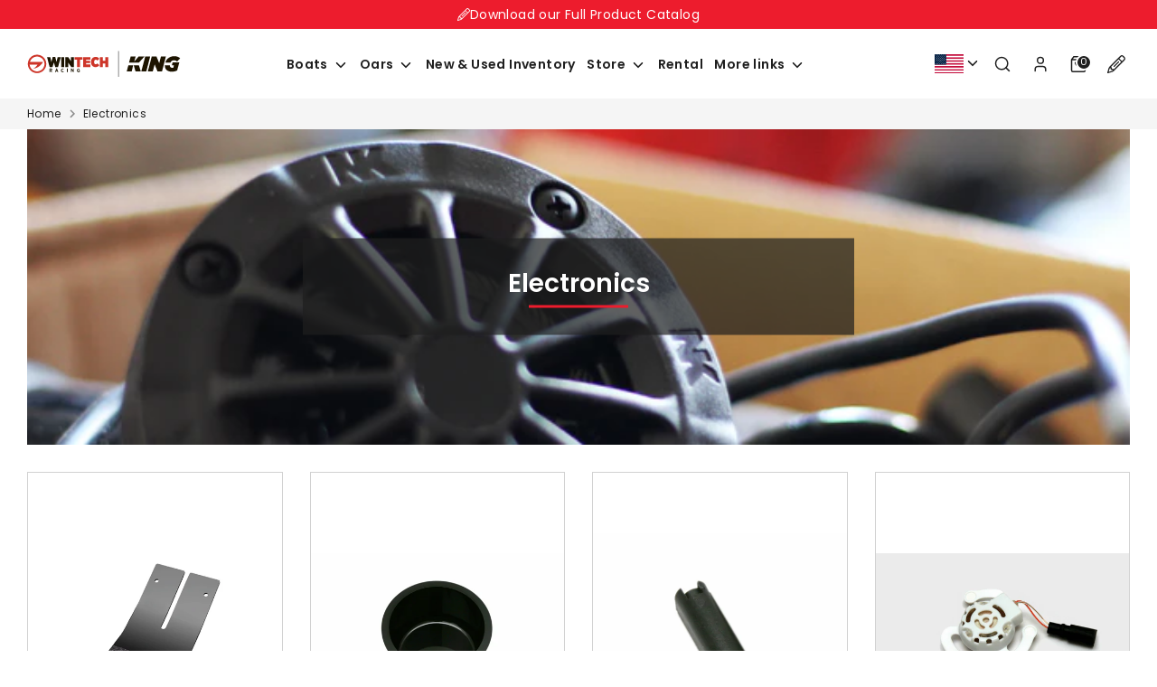

--- FILE ---
content_type: text/html; charset=utf-8
request_url: https://store.wintechracing.com/collections/electronics
body_size: 25631
content:
<!doctype html>
<html class="no-js supports-no-cookies" lang="en">
<head>
  <!-- Boost 6.0.0 -->
  <meta charset="utf-8" />
<meta name="viewport" content="width=device-width,initial-scale=1.0" />
<meta http-equiv="X-UA-Compatible" content="IE=edge">

<link rel="preconnect" href="https://cdn.shopify.com" crossorigin>
<link rel="preconnect" href="https://fonts.shopify.com" crossorigin>
<link rel="preconnect" href="https://monorail-edge.shopifysvc.com"><link rel="preload" as="font" href="//store.wintechracing.com/cdn/fonts/poppins/poppins_n4.0ba78fa5af9b0e1a374041b3ceaadf0a43b41362.woff2" type="font/woff2" crossorigin><link rel="preload" as="font" href="//store.wintechracing.com/cdn/fonts/poppins/poppins_n6.aa29d4918bc243723d56b59572e18228ed0786f6.woff2" type="font/woff2" crossorigin><link rel="preload" as="font" href="//store.wintechracing.com/cdn/fonts/poppins/poppins_n4.0ba78fa5af9b0e1a374041b3ceaadf0a43b41362.woff2" type="font/woff2" crossorigin><link rel="preload" as="font" href="//store.wintechracing.com/cdn/fonts/poppins/poppins_n4.0ba78fa5af9b0e1a374041b3ceaadf0a43b41362.woff2" type="font/woff2" crossorigin><link rel="preload" href="//store.wintechracing.com/cdn/shop/t/8/assets/vendor.min.js?v=67207134794593361361709742195" as="script">
<link rel="preload" href="//store.wintechracing.com/cdn/shop/t/8/assets/theme.js?v=143956678074677495931733243898" as="script"><link rel="canonical" href="https://store.wintechracing.com/collections/electronics" /><link rel="shortcut icon" href="//store.wintechracing.com/cdn/shop/files/favicon_32x32.png?v=1648636594" type="image/png">
    <link rel="apple-touch-icon" sizes="180x180" href="//store.wintechracing.com/cdn/shop/files/favicon_180x180.png?v=1648636594">
    <link rel="icon" type="image/png" sizes="32x32" href="//store.wintechracing.com/cdn/shop/files/favicon_32x32.png?v=1648636594">
    <link rel="icon" type="image/png" sizes="16x16" href="//store.wintechracing.com/cdn/shop/files/favicon_16x16.png?v=1648636594"><link rel="manifest" href="//store.wintechracing.com/cdn/shop/t/8/assets/site.webmanifest?v=161654686380161793441709742213">
  <meta name="msapplication-TileColor" content="#1f1f1f">
  <meta name="msapplication-config" content="//store.wintechracing.com/cdn/shop/t/8/assets/browserconfig.xml?v=89486070947780024291709742213">
  <meta name="theme-color" content="#1f1f1f">

  
  <title>
    Electronics
    
    
    
      &ndash; WinTech Racing 
    
  </title>
  <meta property="og:site_name" content="WinTech Racing ">
<meta property="og:url" content="https://store.wintechracing.com/collections/electronics">
<meta property="og:title" content="Electronics">
<meta property="og:type" content="product.group">
<meta property="og:description" content="Buy equipment, parts, and accessories for WinTech &amp; King Racing shells, as well as universal to all brands of rowing boats."><meta property="og:image" content="http://store.wintechracing.com/cdn/shop/collections/electronics_1200x1200.jpg?v=1657911183">
  <meta property="og:image:secure_url" content="https://store.wintechracing.com/cdn/shop/collections/electronics_1200x1200.jpg?v=1657911183">
  <meta property="og:image:width" content="2048">
  <meta property="og:image:height" content="585"><meta name="twitter:site" content="@wintech_boats"><meta name="twitter:card" content="summary_large_image">
<meta name="twitter:title" content="Electronics">
<meta name="twitter:description" content="Buy equipment, parts, and accessories for WinTech &amp; King Racing shells, as well as universal to all brands of rowing boats.">

<style>
    @font-face {
  font-family: Poppins;
  font-weight: 400;
  font-style: normal;
  font-display: fallback;
  src: url("//store.wintechracing.com/cdn/fonts/poppins/poppins_n4.0ba78fa5af9b0e1a374041b3ceaadf0a43b41362.woff2") format("woff2"),
       url("//store.wintechracing.com/cdn/fonts/poppins/poppins_n4.214741a72ff2596839fc9760ee7a770386cf16ca.woff") format("woff");
}

    @font-face {
  font-family: Poppins;
  font-weight: 400;
  font-style: normal;
  font-display: fallback;
  src: url("//store.wintechracing.com/cdn/fonts/poppins/poppins_n4.0ba78fa5af9b0e1a374041b3ceaadf0a43b41362.woff2") format("woff2"),
       url("//store.wintechracing.com/cdn/fonts/poppins/poppins_n4.214741a72ff2596839fc9760ee7a770386cf16ca.woff") format("woff");
}

    @font-face {
  font-family: Poppins;
  font-weight: 400;
  font-style: normal;
  font-display: fallback;
  src: url("//store.wintechracing.com/cdn/fonts/poppins/poppins_n4.0ba78fa5af9b0e1a374041b3ceaadf0a43b41362.woff2") format("woff2"),
       url("//store.wintechracing.com/cdn/fonts/poppins/poppins_n4.214741a72ff2596839fc9760ee7a770386cf16ca.woff") format("woff");
}

    @font-face {
  font-family: Poppins;
  font-weight: 700;
  font-style: normal;
  font-display: fallback;
  src: url("//store.wintechracing.com/cdn/fonts/poppins/poppins_n7.56758dcf284489feb014a026f3727f2f20a54626.woff2") format("woff2"),
       url("//store.wintechracing.com/cdn/fonts/poppins/poppins_n7.f34f55d9b3d3205d2cd6f64955ff4b36f0cfd8da.woff") format("woff");
}

    @font-face {
  font-family: Poppins;
  font-weight: 400;
  font-style: italic;
  font-display: fallback;
  src: url("//store.wintechracing.com/cdn/fonts/poppins/poppins_i4.846ad1e22474f856bd6b81ba4585a60799a9f5d2.woff2") format("woff2"),
       url("//store.wintechracing.com/cdn/fonts/poppins/poppins_i4.56b43284e8b52fc64c1fd271f289a39e8477e9ec.woff") format("woff");
}

    @font-face {
  font-family: Poppins;
  font-weight: 700;
  font-style: italic;
  font-display: fallback;
  src: url("//store.wintechracing.com/cdn/fonts/poppins/poppins_i7.42fd71da11e9d101e1e6c7932199f925f9eea42d.woff2") format("woff2"),
       url("//store.wintechracing.com/cdn/fonts/poppins/poppins_i7.ec8499dbd7616004e21155106d13837fff4cf556.woff") format("woff");
}

    @font-face {
  font-family: Poppins;
  font-weight: 600;
  font-style: normal;
  font-display: fallback;
  src: url("//store.wintechracing.com/cdn/fonts/poppins/poppins_n6.aa29d4918bc243723d56b59572e18228ed0786f6.woff2") format("woff2"),
       url("//store.wintechracing.com/cdn/fonts/poppins/poppins_n6.5f815d845fe073750885d5b7e619ee00e8111208.woff") format("woff");
}

  </style>

  <link href="//store.wintechracing.com/cdn/shop/t/8/assets/styles.css?v=161192911614439324191709742213" rel="stylesheet" type="text/css" media="all" />
<link href="//store.wintechracing.com/cdn/shop/t/8/assets/custom.css?v=32662958875377932781757667728" rel="stylesheet" type="text/css" media="all" />
  <link href="//store.wintechracing.com/cdn/shop/t/8/assets/fontawesome.min.css?v=154060743817370590841709742194" rel="stylesheet" type="text/css" media="all" >
  <link href="//store.wintechracing.com/cdn/shop/t/8/assets/fa-regular.css?v=62108705163303481401709742199" rel="stylesheet" type="text/css" media="all" >

 <script src="https://ajax.googleapis.com/ajax/libs/jquery/3.7.0/jquery.min.js"></script>
  <script src="//store.wintechracing.com/cdn/shop/t/8/assets/main.js?v=65335435157453519541709742199" defer></script>
  <script>
    document.documentElement.className = document.documentElement.className.replace('no-js', 'js');
    window.theme = window.theme || {};
    window.slate = window.slate || {};
    theme.moneyFormatWithCodeForProductsPreference = "$ {{amount}}";
    theme.moneyFormatWithCodeForCartPreference = "$ {{amount}}";
    theme.moneyFormat = "$ {{amount}}";
    theme.strings = {
      addToCart: "Add to Cart",
      unavailable: "Unavailable",
      addressError: "Error looking up that address",
      addressNoResults: "No results for that address",
      addressQueryLimit: "You have exceeded the Google API usage limit. Consider upgrading to a \u003ca href=\"https:\/\/developers.google.com\/maps\/premium\/usage-limits\"\u003ePremium Plan\u003c\/a\u003e.",
      authError: "There was a problem authenticating your Google Maps API Key.",
      addingToCart: "Adding",
      addedToCart: "Added",
      productPreorder: "Pre-order",
      addedToCartPopupTitle: "Added:",
      addedToCartPopupItems: "Items",
      addedToCartPopupSubtotal: "Subtotal",
      addedToCartPopupGoToCart: "Checkout",
      cartTermsNotChecked: "You must agree to the terms and conditions before continuing.",
      searchLoading: "Loading",
      searchMoreResults: "See all results",
      searchNoResults: "No results",
      priceFrom: "From",
      quantityTooHigh: "You can only have [[ quantity ]] in your cart",
      onSale: "On Sale",
      soldOut: "Sold Out",
      in_stock: "In stock",
      low_stock: "Low stock",
      only_x_left: "[[ quantity ]] in stock",
      single_unit_available: "1 available",
      x_units_available: "[[ quantity ]] in stock, ready to ship",
      unitPriceSeparator: " \/ ",
      close: "Close",
      cart_shipping_calculator_hide_calculator: "Hide shipping calculator",
      cart_shipping_calculator_title: "Get shipping estimates",
      cart_general_hide_note: "Hide instructions for seller",
      cart_general_show_note: "Add instructions for seller",
      previous: "Previous",
      next: "Next"
    };
    theme.routes = {
      account_login_url: '/account/login',
      account_register_url: '/account/register',
      account_addresses_url: '/account/addresses',
      search_url: '/search',
      cart_url: '/cart',
      cart_add_url: '/cart/add',
      cart_change_url: '/cart/change',
      product_recommendations_url: '/recommendations/products'
    };
    theme.settings = {
      dynamicQtyOpts: false,
      saleLabelEnabled: true,
      soldLabelEnabled: true
    };
  </script>  <link rel="alternate" hreflang="en-US" href="https://store.wintechracing.com/collections/electronics">
  <link rel="alternate" hreflang="en-GB" href="https://oarsport.co.uk/collections/electronics">
  <link rel="alternate" hreflang="x-default" href="https://www.wintechking.com/collections/electronics"><link rel="preconnect" href="https://geo-detect.vercel.app">
<script>

getJSON = function(url, successHandler, errorHandler) {
    var xhr = typeof XMLHttpRequest != 'undefined' ? new XMLHttpRequest() : new ActiveXObject('Microsoft.XMLHTTP');
    xhr.withCredentials = true;
    xhr.open('get', url, true);
    xhr.onreadystatechange = function() {
        var status, data
        if (xhr.readyState == 4) {
            status = xhr.status;
            var wasParsedOk = true;
            if (status == 200) {
                try {
                    data = JSON.parse(xhr.responseText);
                } catch (e) {
                    // JSON parse error:
                    wasParsedOk = false;
                    errorHandler && errorHandler(status);
                }
                if (wasParsedOk) {
                    successHandler && successHandler(data);
                }
            } else {
                errorHandler && errorHandler(status);
            }
        }
    };
    xhr.send();
};

const thisStore = 'store.wintechracing.com';
var thisRequestPath = '/collections/electronics';
if(thisRequestPath.indexOf('undefined') !== -1) {
  thisRequestPath = '/';
}

const allStores = {
  'ROW' : 'www.wintechking.com',
  'US' : 'store.wintechracing.com',
  'UK' : 'oarsport.co.uk',
  'FR' : 'www.wintechfrance.com',
  'DE' : 'wintechracing.de',
  'ZH' : 'wintechracing.com/zh/home'
};



const countryMappings = {
    'US' : { 'Name':'United States', 'Store':'US' },
    'AG' : { 'Name':'Antigua and Barbuda', 'Store':'US' },
    'BS' : { 'Name':'The Bahamas', 'Store':'US' },
    'BB' : { 'Name':'Barbados', 'Store':'US' },
    'BZ' : { 'Name':'Belize', 'Store':'US' },
    'CA' : { 'Name':'Canada', 'Store':'US' },
    'CR' : { 'Name':'Costa Rica', 'Store':'US' },
    'CU' : { 'Name':'Cuba', 'Store':'US' },
    'DM' : { 'Name':'Dominica', 'Store':'US' },
    'DO' : { 'Name':'Dominican Republic', 'Store':'US' },
    'SV' : { 'Name':'El Salvador', 'Store':'US' },
    'GD' : { 'Name':'Grenada', 'Store':'US' },
    'GT' : { 'Name':'Guatemala', 'Store':'US' },
    'HT' : { 'Name':'Haiti', 'Store':'US' },
    'HN' : { 'Name':'Honduras', 'Store':'US' },
    'JM' : { 'Name':'Jamaica', 'Store':'US' },
    'MX' : { 'Name':'Mexico', 'Store':'US' },
    'NI' : { 'Name':'Nicaragua', 'Store':'US' },
    'PA' : { 'Name':'Panama', 'Store':'US' },
    'KN' : { 'Name':'Saint Kitts and Nevis', 'Store':'US' },
    'LC' : { 'Name':'Saint Lucia', 'Store':'US' },
    'VC' : { 'Name':'Saint Vincent and the Grenadines', 'Store':'US' },
    'TT' : { 'Name':'Trinidad and Tobago', 'Store':'US' },
    'GB' : { 'Name':'United Kingdom of Great Britain and Northern Ireland', 'Store':'UK' },
    'JE' : { 'Name':'Jersey', 'Store':'UK' },
    'GG' : { 'Name':'Guernsey', 'Store':'UK' },
    'IM' : { 'Name':'Isle of Man', 'Store':'UK' },
    'FR' : { 'Name':'France', 'Store':'FR' },
    'DE' : { 'Name':'Germany', 'Store':'DE' },
    'ES' : { 'Name':'Spain', 'Store':'FR' },
    'PT' : { 'Name':'Portugal', 'Store':'FR' },
    'ZH' : { 'Name':'China', 'Store':'ZH' }
};

function createCookie(name,value,days) {
    if (days) {
        var date = new Date();
        date.setTime(date.getTime()+(days*24*60*60*1000));
        var expires = "; expires="+date.toGMTString();
    }
    else var expires = "";
    document.cookie = name+"="+value+expires+"; path=/";
}

function readCookie(name) {
    var nameEQ = name + "=";
    var ca = document.cookie.split(';');
    for(var i=0;i < ca.length;i++) {
        var c = ca[i];
        while (c.charAt(0)==' ') c = c.substring(1,c.length);
        if (c.indexOf(nameEQ) == 0) return c.substring(nameEQ.length,c.length);
    }
    return null;
}

function getSafeCountryCodeStore(codeToLookup) {
  if (countryMappings.hasOwnProperty(codeToLookup)) {
    return countryMappings[codeToLookup].Store;
  } else {
    return 'ROW';
  }
}

function processCountryCode(whichCode) {
  var whichStore = allStores[(getSafeCountryCodeStore(whichCode))];
  if(whichStore != thisStore) {
    

      const targetURL = 'https://'+whichStore+thisRequestPath+'?geo-redirection='+getSafeCountryCodeStore(whichCode);
      if(whichStore == 'oarsport.co.uk'){
        if(typeof showOffSiteMessage !== "undefined") {
          showOffSiteMessage(targetURL);
        } else {
          window.location.assign(targetURL);
        }
      } else {
        window.location.assign(targetURL);
      }
      
    
  }
}

var hasRedirected = window.location.search.indexOf('geo-redirection');

if(hasRedirected !== -1) {
 // deleteCookie('geoIPHeaderMessage');
  var storeCode = window.location.search.replace('?geo-redirection=','');
  // has already been redirected (automatically, or by the user) - create cookie on this domain:
  createCookie('absoluteGeoIP',storeCode,1);
} else {
  var geoIPCheck = readCookie('absoluteGeoIP');
  if (!geoIPCheck) {
    // no cookie set - do IP check:
    getJSON("https://geo-detect.vercel.app/api/?xdi=MTc2ODY2Mjc0NXx8fGh0dHBzOi8vc3RvcmUud2ludGVjaHJhY2luZy5jb20=", function(data) {
      if(data["search-bot"] == "false") {
        processCountryCode(data["country-code"]);
        createCookie('absoluteGeoIP',getSafeCountryCodeStore(data["country-code"]),31);
      }
    }, function(status) {
    // error
    });
  } else {
    // check the cookie and make sure it's the correct site:
    var correctStore = allStores[geoIPCheck];
    if(typeof correctStore !== "undefined") {
      if(correctStore != thisStore) {
        

          const newTargetURL = 'https://'+correctStore+thisRequestPath+'?geo-redirection='+geoIPCheck;

          if(correctStore == 'oarsport.co.uk'){

             if(typeof showOffSiteMessage !== "undefined") {
                
                showOffSiteMessage(newTargetURL);
              } else {
                window.location.assign(newTargetURL);
              }

          } else {
            window.location.assign(newTargetURL);
          }

          
        
      }
    }
  }
}
</script><script type="text/javascript">

      (function(w,d,s,l,i){w[l]=w[l]||[];w[l].push({'gtm.start':
      new Date().getTime(),event:'gtm.js'});var f=d.getElementsByTagName(s)[0],
      j=d.createElement(s),dl=l!='dataLayer'?'&l='+l:'';j.async=true;j.src=
      'https://www.googletagmanager.com/gtm.js?id='+i+dl;f.parentNode.insertBefore(j,f);
      })(window,document,'script','dataLayer','GTM-NB36B92C');
      
      </script>

  <script>window.performance && window.performance.mark && window.performance.mark('shopify.content_for_header.start');</script><meta name="google-site-verification" content="dvmDIZyJ_AOGhF6-cNB2WpenQUDYK8Eu9yl53Cjojqc">
<meta name="facebook-domain-verification" content="gid8961lphns58lngpaboic7om2t6w">
<meta id="shopify-digital-wallet" name="shopify-digital-wallet" content="/7891949/digital_wallets/dialog">
<meta name="shopify-checkout-api-token" content="1594d662327f7d3b6b91541ab7add5c4">
<link rel="alternate" type="application/atom+xml" title="Feed" href="/collections/electronics.atom" />
<link rel="alternate" type="application/json+oembed" href="https://store.wintechracing.com/collections/electronics.oembed">
<script async="async" src="/checkouts/internal/preloads.js?locale=en-US"></script>
<link rel="preconnect" href="https://shop.app" crossorigin="anonymous">
<script async="async" src="https://shop.app/checkouts/internal/preloads.js?locale=en-US&shop_id=7891949" crossorigin="anonymous"></script>
<script id="apple-pay-shop-capabilities" type="application/json">{"shopId":7891949,"countryCode":"US","currencyCode":"USD","merchantCapabilities":["supports3DS"],"merchantId":"gid:\/\/shopify\/Shop\/7891949","merchantName":"WinTech Racing ","requiredBillingContactFields":["postalAddress","email","phone"],"requiredShippingContactFields":["postalAddress","email","phone"],"shippingType":"shipping","supportedNetworks":["visa","masterCard","amex","discover","elo","jcb"],"total":{"type":"pending","label":"WinTech Racing ","amount":"1.00"},"shopifyPaymentsEnabled":true,"supportsSubscriptions":true}</script>
<script id="shopify-features" type="application/json">{"accessToken":"1594d662327f7d3b6b91541ab7add5c4","betas":["rich-media-storefront-analytics"],"domain":"store.wintechracing.com","predictiveSearch":true,"shopId":7891949,"locale":"en"}</script>
<script>var Shopify = Shopify || {};
Shopify.shop = "wintech-racing.myshopify.com";
Shopify.locale = "en";
Shopify.currency = {"active":"USD","rate":"1.0"};
Shopify.country = "US";
Shopify.theme = {"name":"Wintech-King-Racing-North-America\/feature\/newGl...","id":166621937971,"schema_name":"Boost","schema_version":"6.0.0","theme_store_id":null,"role":"main"};
Shopify.theme.handle = "null";
Shopify.theme.style = {"id":null,"handle":null};
Shopify.cdnHost = "store.wintechracing.com/cdn";
Shopify.routes = Shopify.routes || {};
Shopify.routes.root = "/";</script>
<script type="module">!function(o){(o.Shopify=o.Shopify||{}).modules=!0}(window);</script>
<script>!function(o){function n(){var o=[];function n(){o.push(Array.prototype.slice.apply(arguments))}return n.q=o,n}var t=o.Shopify=o.Shopify||{};t.loadFeatures=n(),t.autoloadFeatures=n()}(window);</script>
<script>
  window.ShopifyPay = window.ShopifyPay || {};
  window.ShopifyPay.apiHost = "shop.app\/pay";
  window.ShopifyPay.redirectState = null;
</script>
<script id="shop-js-analytics" type="application/json">{"pageType":"collection"}</script>
<script defer="defer" async type="module" src="//store.wintechracing.com/cdn/shopifycloud/shop-js/modules/v2/client.init-shop-cart-sync_C5BV16lS.en.esm.js"></script>
<script defer="defer" async type="module" src="//store.wintechracing.com/cdn/shopifycloud/shop-js/modules/v2/chunk.common_CygWptCX.esm.js"></script>
<script type="module">
  await import("//store.wintechracing.com/cdn/shopifycloud/shop-js/modules/v2/client.init-shop-cart-sync_C5BV16lS.en.esm.js");
await import("//store.wintechracing.com/cdn/shopifycloud/shop-js/modules/v2/chunk.common_CygWptCX.esm.js");

  window.Shopify.SignInWithShop?.initShopCartSync?.({"fedCMEnabled":true,"windoidEnabled":true});

</script>
<script>
  window.Shopify = window.Shopify || {};
  if (!window.Shopify.featureAssets) window.Shopify.featureAssets = {};
  window.Shopify.featureAssets['shop-js'] = {"shop-cart-sync":["modules/v2/client.shop-cart-sync_ZFArdW7E.en.esm.js","modules/v2/chunk.common_CygWptCX.esm.js"],"init-fed-cm":["modules/v2/client.init-fed-cm_CmiC4vf6.en.esm.js","modules/v2/chunk.common_CygWptCX.esm.js"],"shop-button":["modules/v2/client.shop-button_tlx5R9nI.en.esm.js","modules/v2/chunk.common_CygWptCX.esm.js"],"shop-cash-offers":["modules/v2/client.shop-cash-offers_DOA2yAJr.en.esm.js","modules/v2/chunk.common_CygWptCX.esm.js","modules/v2/chunk.modal_D71HUcav.esm.js"],"init-windoid":["modules/v2/client.init-windoid_sURxWdc1.en.esm.js","modules/v2/chunk.common_CygWptCX.esm.js"],"shop-toast-manager":["modules/v2/client.shop-toast-manager_ClPi3nE9.en.esm.js","modules/v2/chunk.common_CygWptCX.esm.js"],"init-shop-email-lookup-coordinator":["modules/v2/client.init-shop-email-lookup-coordinator_B8hsDcYM.en.esm.js","modules/v2/chunk.common_CygWptCX.esm.js"],"init-shop-cart-sync":["modules/v2/client.init-shop-cart-sync_C5BV16lS.en.esm.js","modules/v2/chunk.common_CygWptCX.esm.js"],"avatar":["modules/v2/client.avatar_BTnouDA3.en.esm.js"],"pay-button":["modules/v2/client.pay-button_FdsNuTd3.en.esm.js","modules/v2/chunk.common_CygWptCX.esm.js"],"init-customer-accounts":["modules/v2/client.init-customer-accounts_DxDtT_ad.en.esm.js","modules/v2/client.shop-login-button_C5VAVYt1.en.esm.js","modules/v2/chunk.common_CygWptCX.esm.js","modules/v2/chunk.modal_D71HUcav.esm.js"],"init-shop-for-new-customer-accounts":["modules/v2/client.init-shop-for-new-customer-accounts_ChsxoAhi.en.esm.js","modules/v2/client.shop-login-button_C5VAVYt1.en.esm.js","modules/v2/chunk.common_CygWptCX.esm.js","modules/v2/chunk.modal_D71HUcav.esm.js"],"shop-login-button":["modules/v2/client.shop-login-button_C5VAVYt1.en.esm.js","modules/v2/chunk.common_CygWptCX.esm.js","modules/v2/chunk.modal_D71HUcav.esm.js"],"init-customer-accounts-sign-up":["modules/v2/client.init-customer-accounts-sign-up_CPSyQ0Tj.en.esm.js","modules/v2/client.shop-login-button_C5VAVYt1.en.esm.js","modules/v2/chunk.common_CygWptCX.esm.js","modules/v2/chunk.modal_D71HUcav.esm.js"],"shop-follow-button":["modules/v2/client.shop-follow-button_Cva4Ekp9.en.esm.js","modules/v2/chunk.common_CygWptCX.esm.js","modules/v2/chunk.modal_D71HUcav.esm.js"],"checkout-modal":["modules/v2/client.checkout-modal_BPM8l0SH.en.esm.js","modules/v2/chunk.common_CygWptCX.esm.js","modules/v2/chunk.modal_D71HUcav.esm.js"],"lead-capture":["modules/v2/client.lead-capture_Bi8yE_yS.en.esm.js","modules/v2/chunk.common_CygWptCX.esm.js","modules/v2/chunk.modal_D71HUcav.esm.js"],"shop-login":["modules/v2/client.shop-login_D6lNrXab.en.esm.js","modules/v2/chunk.common_CygWptCX.esm.js","modules/v2/chunk.modal_D71HUcav.esm.js"],"payment-terms":["modules/v2/client.payment-terms_CZxnsJam.en.esm.js","modules/v2/chunk.common_CygWptCX.esm.js","modules/v2/chunk.modal_D71HUcav.esm.js"]};
</script>
<script>(function() {
  var isLoaded = false;
  function asyncLoad() {
    if (isLoaded) return;
    isLoaded = true;
    var urls = ["\/\/cdn.shopify.com\/proxy\/ad848311952092ee5cb3ea976c933a5072ef6e36a1d843916d011e85d6254d21\/wintech-racing.bookthatapp.com\/javascripts\/bta-installed.js?shop=wintech-racing.myshopify.com\u0026sp-cache-control=cHVibGljLCBtYXgtYWdlPTkwMA","\/\/cdn.shopify.com\/proxy\/9051d8d53f9267a99acd1ca31d1342a5559b28385ec5715fd2f96e9093ac1610\/wintech-racing.bookthatapp.com\/sdk\/v1\/js\/bta-order-status-bootstrap.min.js?shop=wintech-racing.myshopify.com\u0026sp-cache-control=cHVibGljLCBtYXgtYWdlPTkwMA"];
    for (var i = 0; i < urls.length; i++) {
      var s = document.createElement('script');
      s.type = 'text/javascript';
      s.async = true;
      s.src = urls[i];
      var x = document.getElementsByTagName('script')[0];
      x.parentNode.insertBefore(s, x);
    }
  };
  if(window.attachEvent) {
    window.attachEvent('onload', asyncLoad);
  } else {
    window.addEventListener('load', asyncLoad, false);
  }
})();</script>
<script id="__st">var __st={"a":7891949,"offset":-18000,"reqid":"22c284ff-c94b-4e3b-9ecd-5f39d31cc36d-1768662745","pageurl":"store.wintechracing.com\/collections\/electronics","u":"acb5047e61f2","p":"collection","rtyp":"collection","rid":264055881816};</script>
<script>window.ShopifyPaypalV4VisibilityTracking = true;</script>
<script id="captcha-bootstrap">!function(){'use strict';const t='contact',e='account',n='new_comment',o=[[t,t],['blogs',n],['comments',n],[t,'customer']],c=[[e,'customer_login'],[e,'guest_login'],[e,'recover_customer_password'],[e,'create_customer']],r=t=>t.map((([t,e])=>`form[action*='/${t}']:not([data-nocaptcha='true']) input[name='form_type'][value='${e}']`)).join(','),a=t=>()=>t?[...document.querySelectorAll(t)].map((t=>t.form)):[];function s(){const t=[...o],e=r(t);return a(e)}const i='password',u='form_key',d=['recaptcha-v3-token','g-recaptcha-response','h-captcha-response',i],f=()=>{try{return window.sessionStorage}catch{return}},m='__shopify_v',_=t=>t.elements[u];function p(t,e,n=!1){try{const o=window.sessionStorage,c=JSON.parse(o.getItem(e)),{data:r}=function(t){const{data:e,action:n}=t;return t[m]||n?{data:e,action:n}:{data:t,action:n}}(c);for(const[e,n]of Object.entries(r))t.elements[e]&&(t.elements[e].value=n);n&&o.removeItem(e)}catch(o){console.error('form repopulation failed',{error:o})}}const l='form_type',E='cptcha';function T(t){t.dataset[E]=!0}const w=window,h=w.document,L='Shopify',v='ce_forms',y='captcha';let A=!1;((t,e)=>{const n=(g='f06e6c50-85a8-45c8-87d0-21a2b65856fe',I='https://cdn.shopify.com/shopifycloud/storefront-forms-hcaptcha/ce_storefront_forms_captcha_hcaptcha.v1.5.2.iife.js',D={infoText:'Protected by hCaptcha',privacyText:'Privacy',termsText:'Terms'},(t,e,n)=>{const o=w[L][v],c=o.bindForm;if(c)return c(t,g,e,D).then(n);var r;o.q.push([[t,g,e,D],n]),r=I,A||(h.body.append(Object.assign(h.createElement('script'),{id:'captcha-provider',async:!0,src:r})),A=!0)});var g,I,D;w[L]=w[L]||{},w[L][v]=w[L][v]||{},w[L][v].q=[],w[L][y]=w[L][y]||{},w[L][y].protect=function(t,e){n(t,void 0,e),T(t)},Object.freeze(w[L][y]),function(t,e,n,w,h,L){const[v,y,A,g]=function(t,e,n){const i=e?o:[],u=t?c:[],d=[...i,...u],f=r(d),m=r(i),_=r(d.filter((([t,e])=>n.includes(e))));return[a(f),a(m),a(_),s()]}(w,h,L),I=t=>{const e=t.target;return e instanceof HTMLFormElement?e:e&&e.form},D=t=>v().includes(t);t.addEventListener('submit',(t=>{const e=I(t);if(!e)return;const n=D(e)&&!e.dataset.hcaptchaBound&&!e.dataset.recaptchaBound,o=_(e),c=g().includes(e)&&(!o||!o.value);(n||c)&&t.preventDefault(),c&&!n&&(function(t){try{if(!f())return;!function(t){const e=f();if(!e)return;const n=_(t);if(!n)return;const o=n.value;o&&e.removeItem(o)}(t);const e=Array.from(Array(32),(()=>Math.random().toString(36)[2])).join('');!function(t,e){_(t)||t.append(Object.assign(document.createElement('input'),{type:'hidden',name:u})),t.elements[u].value=e}(t,e),function(t,e){const n=f();if(!n)return;const o=[...t.querySelectorAll(`input[type='${i}']`)].map((({name:t})=>t)),c=[...d,...o],r={};for(const[a,s]of new FormData(t).entries())c.includes(a)||(r[a]=s);n.setItem(e,JSON.stringify({[m]:1,action:t.action,data:r}))}(t,e)}catch(e){console.error('failed to persist form',e)}}(e),e.submit())}));const S=(t,e)=>{t&&!t.dataset[E]&&(n(t,e.some((e=>e===t))),T(t))};for(const o of['focusin','change'])t.addEventListener(o,(t=>{const e=I(t);D(e)&&S(e,y())}));const B=e.get('form_key'),M=e.get(l),P=B&&M;t.addEventListener('DOMContentLoaded',(()=>{const t=y();if(P)for(const e of t)e.elements[l].value===M&&p(e,B);[...new Set([...A(),...v().filter((t=>'true'===t.dataset.shopifyCaptcha))])].forEach((e=>S(e,t)))}))}(h,new URLSearchParams(w.location.search),n,t,e,['guest_login'])})(!0,!0)}();</script>
<script integrity="sha256-4kQ18oKyAcykRKYeNunJcIwy7WH5gtpwJnB7kiuLZ1E=" data-source-attribution="shopify.loadfeatures" defer="defer" src="//store.wintechracing.com/cdn/shopifycloud/storefront/assets/storefront/load_feature-a0a9edcb.js" crossorigin="anonymous"></script>
<script crossorigin="anonymous" defer="defer" src="//store.wintechracing.com/cdn/shopifycloud/storefront/assets/shopify_pay/storefront-65b4c6d7.js?v=20250812"></script>
<script data-source-attribution="shopify.dynamic_checkout.dynamic.init">var Shopify=Shopify||{};Shopify.PaymentButton=Shopify.PaymentButton||{isStorefrontPortableWallets:!0,init:function(){window.Shopify.PaymentButton.init=function(){};var t=document.createElement("script");t.src="https://store.wintechracing.com/cdn/shopifycloud/portable-wallets/latest/portable-wallets.en.js",t.type="module",document.head.appendChild(t)}};
</script>
<script data-source-attribution="shopify.dynamic_checkout.buyer_consent">
  function portableWalletsHideBuyerConsent(e){var t=document.getElementById("shopify-buyer-consent"),n=document.getElementById("shopify-subscription-policy-button");t&&n&&(t.classList.add("hidden"),t.setAttribute("aria-hidden","true"),n.removeEventListener("click",e))}function portableWalletsShowBuyerConsent(e){var t=document.getElementById("shopify-buyer-consent"),n=document.getElementById("shopify-subscription-policy-button");t&&n&&(t.classList.remove("hidden"),t.removeAttribute("aria-hidden"),n.addEventListener("click",e))}window.Shopify?.PaymentButton&&(window.Shopify.PaymentButton.hideBuyerConsent=portableWalletsHideBuyerConsent,window.Shopify.PaymentButton.showBuyerConsent=portableWalletsShowBuyerConsent);
</script>
<script data-source-attribution="shopify.dynamic_checkout.cart.bootstrap">document.addEventListener("DOMContentLoaded",(function(){function t(){return document.querySelector("shopify-accelerated-checkout-cart, shopify-accelerated-checkout")}if(t())Shopify.PaymentButton.init();else{new MutationObserver((function(e,n){t()&&(Shopify.PaymentButton.init(),n.disconnect())})).observe(document.body,{childList:!0,subtree:!0})}}));
</script>
<link id="shopify-accelerated-checkout-styles" rel="stylesheet" media="screen" href="https://store.wintechracing.com/cdn/shopifycloud/portable-wallets/latest/accelerated-checkout-backwards-compat.css" crossorigin="anonymous">
<style id="shopify-accelerated-checkout-cart">
        #shopify-buyer-consent {
  margin-top: 1em;
  display: inline-block;
  width: 100%;
}

#shopify-buyer-consent.hidden {
  display: none;
}

#shopify-subscription-policy-button {
  background: none;
  border: none;
  padding: 0;
  text-decoration: underline;
  font-size: inherit;
  cursor: pointer;
}

#shopify-subscription-policy-button::before {
  box-shadow: none;
}

      </style>

<script>window.performance && window.performance.mark && window.performance.mark('shopify.content_for_header.end');</script>
<!-- BEGIN app block: shopify://apps/klaviyo-email-marketing-sms/blocks/klaviyo-onsite-embed/2632fe16-c075-4321-a88b-50b567f42507 -->












  <script async src="https://static.klaviyo.com/onsite/js/RuMfn5/klaviyo.js?company_id=RuMfn5"></script>
  <script>!function(){if(!window.klaviyo){window._klOnsite=window._klOnsite||[];try{window.klaviyo=new Proxy({},{get:function(n,i){return"push"===i?function(){var n;(n=window._klOnsite).push.apply(n,arguments)}:function(){for(var n=arguments.length,o=new Array(n),w=0;w<n;w++)o[w]=arguments[w];var t="function"==typeof o[o.length-1]?o.pop():void 0,e=new Promise((function(n){window._klOnsite.push([i].concat(o,[function(i){t&&t(i),n(i)}]))}));return e}}})}catch(n){window.klaviyo=window.klaviyo||[],window.klaviyo.push=function(){var n;(n=window._klOnsite).push.apply(n,arguments)}}}}();</script>

  




  <script>
    window.klaviyoReviewsProductDesignMode = false
  </script>







<!-- END app block --><!-- BEGIN app block: shopify://apps/bta-appointment-booking-app/blocks/widgets/447b4be3-b8e8-4347-959f-d9a05d4b2d5d -->
<script>var bondVariantIds = [], productConfig = {}, productMetafields;productMetafields = '';

        if (productMetafields !== '') {
            productConfig = JSON.parse('{"' +
                decodeURI(productMetafields).replace(/"/g, '\\"').replace(/&/g, '","').replace(/=/g, '":"')
                + '"}');
        }

    const parsedSettings = JSON.parse('{"dateFormat":"MM/DD/YYYY","domain":"store.wintechracing.com","env":"production","path_prefix":"/apps/bookthatapp","should_load":false,"widget_enabled_list":["reservation","rental"],"widget_on_every_page":true,"widgets_mode":{}}' || '{}')

    window.BtaConfig = {
        account: 'wintech-racing',
        bondVariantIds: bondVariantIds,
        cart: `{"note":null,"attributes":{},"original_total_price":0,"total_price":0,"total_discount":0,"total_weight":0.0,"item_count":0,"items":[],"requires_shipping":false,"currency":"USD","items_subtotal_price":0,"cart_level_discount_applications":[],"checkout_charge_amount":0}`,
        customer: '',settings: parsedSettings,
        version: '1.6'
    }

    const pathPrefix = parsedSettings.path_prefix || '/apps/bookthatapp';
    const widgetScriptUrl = `//store.wintechracing.com${pathPrefix}/sdk/v1/js/bta-widgets-bootstrap.min.js`;

    const widgetScript = document.createElement('script');

    widgetScript.src = widgetScriptUrl;
    widgetScript.defer = true;
    // render the script tag in the head
    document.head.appendChild(widgetScript);
</script>


<!-- END app block --><link href="https://monorail-edge.shopifysvc.com" rel="dns-prefetch">
<script>(function(){if ("sendBeacon" in navigator && "performance" in window) {try {var session_token_from_headers = performance.getEntriesByType('navigation')[0].serverTiming.find(x => x.name == '_s').description;} catch {var session_token_from_headers = undefined;}var session_cookie_matches = document.cookie.match(/_shopify_s=([^;]*)/);var session_token_from_cookie = session_cookie_matches && session_cookie_matches.length === 2 ? session_cookie_matches[1] : "";var session_token = session_token_from_headers || session_token_from_cookie || "";function handle_abandonment_event(e) {var entries = performance.getEntries().filter(function(entry) {return /monorail-edge.shopifysvc.com/.test(entry.name);});if (!window.abandonment_tracked && entries.length === 0) {window.abandonment_tracked = true;var currentMs = Date.now();var navigation_start = performance.timing.navigationStart;var payload = {shop_id: 7891949,url: window.location.href,navigation_start,duration: currentMs - navigation_start,session_token,page_type: "collection"};window.navigator.sendBeacon("https://monorail-edge.shopifysvc.com/v1/produce", JSON.stringify({schema_id: "online_store_buyer_site_abandonment/1.1",payload: payload,metadata: {event_created_at_ms: currentMs,event_sent_at_ms: currentMs}}));}}window.addEventListener('pagehide', handle_abandonment_event);}}());</script>
<script id="web-pixels-manager-setup">(function e(e,d,r,n,o){if(void 0===o&&(o={}),!Boolean(null===(a=null===(i=window.Shopify)||void 0===i?void 0:i.analytics)||void 0===a?void 0:a.replayQueue)){var i,a;window.Shopify=window.Shopify||{};var t=window.Shopify;t.analytics=t.analytics||{};var s=t.analytics;s.replayQueue=[],s.publish=function(e,d,r){return s.replayQueue.push([e,d,r]),!0};try{self.performance.mark("wpm:start")}catch(e){}var l=function(){var e={modern:/Edge?\/(1{2}[4-9]|1[2-9]\d|[2-9]\d{2}|\d{4,})\.\d+(\.\d+|)|Firefox\/(1{2}[4-9]|1[2-9]\d|[2-9]\d{2}|\d{4,})\.\d+(\.\d+|)|Chrom(ium|e)\/(9{2}|\d{3,})\.\d+(\.\d+|)|(Maci|X1{2}).+ Version\/(15\.\d+|(1[6-9]|[2-9]\d|\d{3,})\.\d+)([,.]\d+|)( \(\w+\)|)( Mobile\/\w+|) Safari\/|Chrome.+OPR\/(9{2}|\d{3,})\.\d+\.\d+|(CPU[ +]OS|iPhone[ +]OS|CPU[ +]iPhone|CPU IPhone OS|CPU iPad OS)[ +]+(15[._]\d+|(1[6-9]|[2-9]\d|\d{3,})[._]\d+)([._]\d+|)|Android:?[ /-](13[3-9]|1[4-9]\d|[2-9]\d{2}|\d{4,})(\.\d+|)(\.\d+|)|Android.+Firefox\/(13[5-9]|1[4-9]\d|[2-9]\d{2}|\d{4,})\.\d+(\.\d+|)|Android.+Chrom(ium|e)\/(13[3-9]|1[4-9]\d|[2-9]\d{2}|\d{4,})\.\d+(\.\d+|)|SamsungBrowser\/([2-9]\d|\d{3,})\.\d+/,legacy:/Edge?\/(1[6-9]|[2-9]\d|\d{3,})\.\d+(\.\d+|)|Firefox\/(5[4-9]|[6-9]\d|\d{3,})\.\d+(\.\d+|)|Chrom(ium|e)\/(5[1-9]|[6-9]\d|\d{3,})\.\d+(\.\d+|)([\d.]+$|.*Safari\/(?![\d.]+ Edge\/[\d.]+$))|(Maci|X1{2}).+ Version\/(10\.\d+|(1[1-9]|[2-9]\d|\d{3,})\.\d+)([,.]\d+|)( \(\w+\)|)( Mobile\/\w+|) Safari\/|Chrome.+OPR\/(3[89]|[4-9]\d|\d{3,})\.\d+\.\d+|(CPU[ +]OS|iPhone[ +]OS|CPU[ +]iPhone|CPU IPhone OS|CPU iPad OS)[ +]+(10[._]\d+|(1[1-9]|[2-9]\d|\d{3,})[._]\d+)([._]\d+|)|Android:?[ /-](13[3-9]|1[4-9]\d|[2-9]\d{2}|\d{4,})(\.\d+|)(\.\d+|)|Mobile Safari.+OPR\/([89]\d|\d{3,})\.\d+\.\d+|Android.+Firefox\/(13[5-9]|1[4-9]\d|[2-9]\d{2}|\d{4,})\.\d+(\.\d+|)|Android.+Chrom(ium|e)\/(13[3-9]|1[4-9]\d|[2-9]\d{2}|\d{4,})\.\d+(\.\d+|)|Android.+(UC? ?Browser|UCWEB|U3)[ /]?(15\.([5-9]|\d{2,})|(1[6-9]|[2-9]\d|\d{3,})\.\d+)\.\d+|SamsungBrowser\/(5\.\d+|([6-9]|\d{2,})\.\d+)|Android.+MQ{2}Browser\/(14(\.(9|\d{2,})|)|(1[5-9]|[2-9]\d|\d{3,})(\.\d+|))(\.\d+|)|K[Aa][Ii]OS\/(3\.\d+|([4-9]|\d{2,})\.\d+)(\.\d+|)/},d=e.modern,r=e.legacy,n=navigator.userAgent;return n.match(d)?"modern":n.match(r)?"legacy":"unknown"}(),u="modern"===l?"modern":"legacy",c=(null!=n?n:{modern:"",legacy:""})[u],f=function(e){return[e.baseUrl,"/wpm","/b",e.hashVersion,"modern"===e.buildTarget?"m":"l",".js"].join("")}({baseUrl:d,hashVersion:r,buildTarget:u}),m=function(e){var d=e.version,r=e.bundleTarget,n=e.surface,o=e.pageUrl,i=e.monorailEndpoint;return{emit:function(e){var a=e.status,t=e.errorMsg,s=(new Date).getTime(),l=JSON.stringify({metadata:{event_sent_at_ms:s},events:[{schema_id:"web_pixels_manager_load/3.1",payload:{version:d,bundle_target:r,page_url:o,status:a,surface:n,error_msg:t},metadata:{event_created_at_ms:s}}]});if(!i)return console&&console.warn&&console.warn("[Web Pixels Manager] No Monorail endpoint provided, skipping logging."),!1;try{return self.navigator.sendBeacon.bind(self.navigator)(i,l)}catch(e){}var u=new XMLHttpRequest;try{return u.open("POST",i,!0),u.setRequestHeader("Content-Type","text/plain"),u.send(l),!0}catch(e){return console&&console.warn&&console.warn("[Web Pixels Manager] Got an unhandled error while logging to Monorail."),!1}}}}({version:r,bundleTarget:l,surface:e.surface,pageUrl:self.location.href,monorailEndpoint:e.monorailEndpoint});try{o.browserTarget=l,function(e){var d=e.src,r=e.async,n=void 0===r||r,o=e.onload,i=e.onerror,a=e.sri,t=e.scriptDataAttributes,s=void 0===t?{}:t,l=document.createElement("script"),u=document.querySelector("head"),c=document.querySelector("body");if(l.async=n,l.src=d,a&&(l.integrity=a,l.crossOrigin="anonymous"),s)for(var f in s)if(Object.prototype.hasOwnProperty.call(s,f))try{l.dataset[f]=s[f]}catch(e){}if(o&&l.addEventListener("load",o),i&&l.addEventListener("error",i),u)u.appendChild(l);else{if(!c)throw new Error("Did not find a head or body element to append the script");c.appendChild(l)}}({src:f,async:!0,onload:function(){if(!function(){var e,d;return Boolean(null===(d=null===(e=window.Shopify)||void 0===e?void 0:e.analytics)||void 0===d?void 0:d.initialized)}()){var d=window.webPixelsManager.init(e)||void 0;if(d){var r=window.Shopify.analytics;r.replayQueue.forEach((function(e){var r=e[0],n=e[1],o=e[2];d.publishCustomEvent(r,n,o)})),r.replayQueue=[],r.publish=d.publishCustomEvent,r.visitor=d.visitor,r.initialized=!0}}},onerror:function(){return m.emit({status:"failed",errorMsg:"".concat(f," has failed to load")})},sri:function(e){var d=/^sha384-[A-Za-z0-9+/=]+$/;return"string"==typeof e&&d.test(e)}(c)?c:"",scriptDataAttributes:o}),m.emit({status:"loading"})}catch(e){m.emit({status:"failed",errorMsg:(null==e?void 0:e.message)||"Unknown error"})}}})({shopId: 7891949,storefrontBaseUrl: "https://store.wintechracing.com",extensionsBaseUrl: "https://extensions.shopifycdn.com/cdn/shopifycloud/web-pixels-manager",monorailEndpoint: "https://monorail-edge.shopifysvc.com/unstable/produce_batch",surface: "storefront-renderer",enabledBetaFlags: ["2dca8a86"],webPixelsConfigList: [{"id":"1805123891","configuration":"{\"accountID\":\"RuMfn5\",\"webPixelConfig\":\"eyJlbmFibGVBZGRlZFRvQ2FydEV2ZW50cyI6IHRydWV9\"}","eventPayloadVersion":"v1","runtimeContext":"STRICT","scriptVersion":"524f6c1ee37bacdca7657a665bdca589","type":"APP","apiClientId":123074,"privacyPurposes":["ANALYTICS","MARKETING"],"dataSharingAdjustments":{"protectedCustomerApprovalScopes":["read_customer_address","read_customer_email","read_customer_name","read_customer_personal_data","read_customer_phone"]}},{"id":"1106477363","configuration":"{\"pixel_id\":\"503367338387618\",\"pixel_type\":\"facebook_pixel\"}","eventPayloadVersion":"v1","runtimeContext":"OPEN","scriptVersion":"ca16bc87fe92b6042fbaa3acc2fbdaa6","type":"APP","apiClientId":2329312,"privacyPurposes":["ANALYTICS","MARKETING","SALE_OF_DATA"],"dataSharingAdjustments":{"protectedCustomerApprovalScopes":["read_customer_address","read_customer_email","read_customer_name","read_customer_personal_data","read_customer_phone"]}},{"id":"1106444595","configuration":"{\"config\":\"{\\\"google_tag_ids\\\":[\\\"G-N62ZKZXYVZ\\\",\\\"AW-10855496003\\\",\\\"GT-NB37QG98\\\"],\\\"target_country\\\":\\\"US\\\",\\\"gtag_events\\\":[{\\\"type\\\":\\\"begin_checkout\\\",\\\"action_label\\\":[\\\"G-N62ZKZXYVZ\\\",\\\"AW-10855496003\\\/YVNyCLrEmOsYEMPyprgo\\\"]},{\\\"type\\\":\\\"search\\\",\\\"action_label\\\":[\\\"G-N62ZKZXYVZ\\\",\\\"AW-10855496003\\\/9LvUCLTEmOsYEMPyprgo\\\"]},{\\\"type\\\":\\\"view_item\\\",\\\"action_label\\\":[\\\"G-N62ZKZXYVZ\\\",\\\"AW-10855496003\\\/MbJbCLHEmOsYEMPyprgo\\\",\\\"MC-KJQZ50EKJY\\\"]},{\\\"type\\\":\\\"purchase\\\",\\\"action_label\\\":[\\\"G-N62ZKZXYVZ\\\",\\\"AW-10855496003\\\/KZ9ECKvEmOsYEMPyprgo\\\",\\\"MC-KJQZ50EKJY\\\"]},{\\\"type\\\":\\\"page_view\\\",\\\"action_label\\\":[\\\"G-N62ZKZXYVZ\\\",\\\"AW-10855496003\\\/721_CK7EmOsYEMPyprgo\\\",\\\"MC-KJQZ50EKJY\\\"]},{\\\"type\\\":\\\"add_payment_info\\\",\\\"action_label\\\":[\\\"G-N62ZKZXYVZ\\\",\\\"AW-10855496003\\\/uqwmCL3EmOsYEMPyprgo\\\"]},{\\\"type\\\":\\\"add_to_cart\\\",\\\"action_label\\\":[\\\"G-N62ZKZXYVZ\\\",\\\"AW-10855496003\\\/GmpJCLfEmOsYEMPyprgo\\\"]}],\\\"enable_monitoring_mode\\\":false}\"}","eventPayloadVersion":"v1","runtimeContext":"OPEN","scriptVersion":"b2a88bafab3e21179ed38636efcd8a93","type":"APP","apiClientId":1780363,"privacyPurposes":[],"dataSharingAdjustments":{"protectedCustomerApprovalScopes":["read_customer_address","read_customer_email","read_customer_name","read_customer_personal_data","read_customer_phone"]}},{"id":"shopify-app-pixel","configuration":"{}","eventPayloadVersion":"v1","runtimeContext":"STRICT","scriptVersion":"0450","apiClientId":"shopify-pixel","type":"APP","privacyPurposes":["ANALYTICS","MARKETING"]},{"id":"shopify-custom-pixel","eventPayloadVersion":"v1","runtimeContext":"LAX","scriptVersion":"0450","apiClientId":"shopify-pixel","type":"CUSTOM","privacyPurposes":["ANALYTICS","MARKETING"]}],isMerchantRequest: false,initData: {"shop":{"name":"WinTech Racing ","paymentSettings":{"currencyCode":"USD"},"myshopifyDomain":"wintech-racing.myshopify.com","countryCode":"US","storefrontUrl":"https:\/\/store.wintechracing.com"},"customer":null,"cart":null,"checkout":null,"productVariants":[],"purchasingCompany":null},},"https://store.wintechracing.com/cdn","fcfee988w5aeb613cpc8e4bc33m6693e112",{"modern":"","legacy":""},{"shopId":"7891949","storefrontBaseUrl":"https:\/\/store.wintechracing.com","extensionBaseUrl":"https:\/\/extensions.shopifycdn.com\/cdn\/shopifycloud\/web-pixels-manager","surface":"storefront-renderer","enabledBetaFlags":"[\"2dca8a86\"]","isMerchantRequest":"false","hashVersion":"fcfee988w5aeb613cpc8e4bc33m6693e112","publish":"custom","events":"[[\"page_viewed\",{}],[\"collection_viewed\",{\"collection\":{\"id\":\"264055881816\",\"title\":\"Electronics\",\"productVariants\":[{\"price\":{\"amount\":13.0,\"currencyCode\":\"USD\"},\"product\":{\"title\":\"Wing Rigger Bracket for NK\",\"vendor\":\"NK\",\"id\":\"457139720\",\"untranslatedTitle\":\"Wing Rigger Bracket for NK\",\"url\":\"\/products\/wing-rigger-bracket-for-nk\",\"type\":\"Electronics\"},\"id\":\"1301627004\",\"image\":{\"src\":\"\/\/store.wintechracing.com\/cdn\/shop\/products\/2678532ff6bf7c77eb68b4471d5fb4d5.gif?v=1571439244\"},\"sku\":\"930\",\"title\":\"Default Title\",\"untranslatedTitle\":\"Default Title\"},{\"price\":{\"amount\":12.0,\"currencyCode\":\"USD\"},\"product\":{\"title\":\"Cup Bracket\",\"vendor\":\"NK\",\"id\":\"457139684\",\"untranslatedTitle\":\"Cup Bracket\",\"url\":\"\/products\/cup-bracket\",\"type\":\"Electronics\"},\"id\":\"1301626928\",\"image\":{\"src\":\"\/\/store.wintechracing.com\/cdn\/shop\/products\/da170367b8cceb3de6c32c1ab38d0e60.gif?v=1571439244\"},\"sku\":\"9298\",\"title\":\"Default Title\",\"untranslatedTitle\":\"Default Title\"},{\"price\":{\"amount\":10.0,\"currencyCode\":\"USD\"},\"product\":{\"title\":\"Seat Magnet\",\"vendor\":\"NK\",\"id\":\"457139668\",\"untranslatedTitle\":\"Seat Magnet\",\"url\":\"\/products\/seat-magnet\",\"type\":\"Electronics\"},\"id\":\"1301626888\",\"image\":{\"src\":\"\/\/store.wintechracing.com\/cdn\/shop\/products\/54b8685f41ac7ceb4dfadacec56cf213.gif?v=1571439244\"},\"sku\":\"903\",\"title\":\"Default Title\",\"untranslatedTitle\":\"Default Title\"},{\"price\":{\"amount\":150.0,\"currencyCode\":\"USD\"},\"product\":{\"title\":\"Speaker\",\"vendor\":\"NK\",\"id\":\"457139652\",\"untranslatedTitle\":\"Speaker\",\"url\":\"\/products\/speaker\",\"type\":\"Electronics\"},\"id\":\"1301626856\",\"image\":{\"src\":\"\/\/store.wintechracing.com\/cdn\/shop\/products\/d3baa6eb3bfbb51710408f7923e0f548.gif?v=1571439244\"},\"sku\":\"900\",\"title\":\"Default Title\",\"untranslatedTitle\":\"Default Title\"}]}}]]"});</script><script>
  window.ShopifyAnalytics = window.ShopifyAnalytics || {};
  window.ShopifyAnalytics.meta = window.ShopifyAnalytics.meta || {};
  window.ShopifyAnalytics.meta.currency = 'USD';
  var meta = {"products":[{"id":457139720,"gid":"gid:\/\/shopify\/Product\/457139720","vendor":"NK","type":"Electronics","handle":"wing-rigger-bracket-for-nk","variants":[{"id":1301627004,"price":1300,"name":"Wing Rigger Bracket for NK","public_title":null,"sku":"930"}],"remote":false},{"id":457139684,"gid":"gid:\/\/shopify\/Product\/457139684","vendor":"NK","type":"Electronics","handle":"cup-bracket","variants":[{"id":1301626928,"price":1200,"name":"Cup Bracket","public_title":null,"sku":"9298"}],"remote":false},{"id":457139668,"gid":"gid:\/\/shopify\/Product\/457139668","vendor":"NK","type":"Electronics","handle":"seat-magnet","variants":[{"id":1301626888,"price":1000,"name":"Seat Magnet","public_title":null,"sku":"903"}],"remote":false},{"id":457139652,"gid":"gid:\/\/shopify\/Product\/457139652","vendor":"NK","type":"Electronics","handle":"speaker","variants":[{"id":1301626856,"price":15000,"name":"Speaker","public_title":null,"sku":"900"}],"remote":false}],"page":{"pageType":"collection","resourceType":"collection","resourceId":264055881816,"requestId":"22c284ff-c94b-4e3b-9ecd-5f39d31cc36d-1768662745"}};
  for (var attr in meta) {
    window.ShopifyAnalytics.meta[attr] = meta[attr];
  }
</script>
<script class="analytics">
  (function () {
    var customDocumentWrite = function(content) {
      var jquery = null;

      if (window.jQuery) {
        jquery = window.jQuery;
      } else if (window.Checkout && window.Checkout.$) {
        jquery = window.Checkout.$;
      }

      if (jquery) {
        jquery('body').append(content);
      }
    };

    var hasLoggedConversion = function(token) {
      if (token) {
        return document.cookie.indexOf('loggedConversion=' + token) !== -1;
      }
      return false;
    }

    var setCookieIfConversion = function(token) {
      if (token) {
        var twoMonthsFromNow = new Date(Date.now());
        twoMonthsFromNow.setMonth(twoMonthsFromNow.getMonth() + 2);

        document.cookie = 'loggedConversion=' + token + '; expires=' + twoMonthsFromNow;
      }
    }

    var trekkie = window.ShopifyAnalytics.lib = window.trekkie = window.trekkie || [];
    if (trekkie.integrations) {
      return;
    }
    trekkie.methods = [
      'identify',
      'page',
      'ready',
      'track',
      'trackForm',
      'trackLink'
    ];
    trekkie.factory = function(method) {
      return function() {
        var args = Array.prototype.slice.call(arguments);
        args.unshift(method);
        trekkie.push(args);
        return trekkie;
      };
    };
    for (var i = 0; i < trekkie.methods.length; i++) {
      var key = trekkie.methods[i];
      trekkie[key] = trekkie.factory(key);
    }
    trekkie.load = function(config) {
      trekkie.config = config || {};
      trekkie.config.initialDocumentCookie = document.cookie;
      var first = document.getElementsByTagName('script')[0];
      var script = document.createElement('script');
      script.type = 'text/javascript';
      script.onerror = function(e) {
        var scriptFallback = document.createElement('script');
        scriptFallback.type = 'text/javascript';
        scriptFallback.onerror = function(error) {
                var Monorail = {
      produce: function produce(monorailDomain, schemaId, payload) {
        var currentMs = new Date().getTime();
        var event = {
          schema_id: schemaId,
          payload: payload,
          metadata: {
            event_created_at_ms: currentMs,
            event_sent_at_ms: currentMs
          }
        };
        return Monorail.sendRequest("https://" + monorailDomain + "/v1/produce", JSON.stringify(event));
      },
      sendRequest: function sendRequest(endpointUrl, payload) {
        // Try the sendBeacon API
        if (window && window.navigator && typeof window.navigator.sendBeacon === 'function' && typeof window.Blob === 'function' && !Monorail.isIos12()) {
          var blobData = new window.Blob([payload], {
            type: 'text/plain'
          });

          if (window.navigator.sendBeacon(endpointUrl, blobData)) {
            return true;
          } // sendBeacon was not successful

        } // XHR beacon

        var xhr = new XMLHttpRequest();

        try {
          xhr.open('POST', endpointUrl);
          xhr.setRequestHeader('Content-Type', 'text/plain');
          xhr.send(payload);
        } catch (e) {
          console.log(e);
        }

        return false;
      },
      isIos12: function isIos12() {
        return window.navigator.userAgent.lastIndexOf('iPhone; CPU iPhone OS 12_') !== -1 || window.navigator.userAgent.lastIndexOf('iPad; CPU OS 12_') !== -1;
      }
    };
    Monorail.produce('monorail-edge.shopifysvc.com',
      'trekkie_storefront_load_errors/1.1',
      {shop_id: 7891949,
      theme_id: 166621937971,
      app_name: "storefront",
      context_url: window.location.href,
      source_url: "//store.wintechracing.com/cdn/s/trekkie.storefront.cd680fe47e6c39ca5d5df5f0a32d569bc48c0f27.min.js"});

        };
        scriptFallback.async = true;
        scriptFallback.src = '//store.wintechracing.com/cdn/s/trekkie.storefront.cd680fe47e6c39ca5d5df5f0a32d569bc48c0f27.min.js';
        first.parentNode.insertBefore(scriptFallback, first);
      };
      script.async = true;
      script.src = '//store.wintechracing.com/cdn/s/trekkie.storefront.cd680fe47e6c39ca5d5df5f0a32d569bc48c0f27.min.js';
      first.parentNode.insertBefore(script, first);
    };
    trekkie.load(
      {"Trekkie":{"appName":"storefront","development":false,"defaultAttributes":{"shopId":7891949,"isMerchantRequest":null,"themeId":166621937971,"themeCityHash":"17585859693060502731","contentLanguage":"en","currency":"USD","eventMetadataId":"1ba6b1d4-f31c-4836-af36-585555f000a3"},"isServerSideCookieWritingEnabled":true,"monorailRegion":"shop_domain","enabledBetaFlags":["65f19447"]},"Session Attribution":{},"S2S":{"facebookCapiEnabled":true,"source":"trekkie-storefront-renderer","apiClientId":580111}}
    );

    var loaded = false;
    trekkie.ready(function() {
      if (loaded) return;
      loaded = true;

      window.ShopifyAnalytics.lib = window.trekkie;

      var originalDocumentWrite = document.write;
      document.write = customDocumentWrite;
      try { window.ShopifyAnalytics.merchantGoogleAnalytics.call(this); } catch(error) {};
      document.write = originalDocumentWrite;

      window.ShopifyAnalytics.lib.page(null,{"pageType":"collection","resourceType":"collection","resourceId":264055881816,"requestId":"22c284ff-c94b-4e3b-9ecd-5f39d31cc36d-1768662745","shopifyEmitted":true});

      var match = window.location.pathname.match(/checkouts\/(.+)\/(thank_you|post_purchase)/)
      var token = match? match[1]: undefined;
      if (!hasLoggedConversion(token)) {
        setCookieIfConversion(token);
        window.ShopifyAnalytics.lib.track("Viewed Product Category",{"currency":"USD","category":"Collection: electronics","collectionName":"electronics","collectionId":264055881816,"nonInteraction":true},undefined,undefined,{"shopifyEmitted":true});
      }
    });


        var eventsListenerScript = document.createElement('script');
        eventsListenerScript.async = true;
        eventsListenerScript.src = "//store.wintechracing.com/cdn/shopifycloud/storefront/assets/shop_events_listener-3da45d37.js";
        document.getElementsByTagName('head')[0].appendChild(eventsListenerScript);

})();</script>
<script
  defer
  src="https://store.wintechracing.com/cdn/shopifycloud/perf-kit/shopify-perf-kit-3.0.4.min.js"
  data-application="storefront-renderer"
  data-shop-id="7891949"
  data-render-region="gcp-us-central1"
  data-page-type="collection"
  data-theme-instance-id="166621937971"
  data-theme-name="Boost"
  data-theme-version="6.0.0"
  data-monorail-region="shop_domain"
  data-resource-timing-sampling-rate="10"
  data-shs="true"
  data-shs-beacon="true"
  data-shs-export-with-fetch="true"
  data-shs-logs-sample-rate="1"
  data-shs-beacon-endpoint="https://store.wintechracing.com/api/collect"
></script>
</head>

<body id="electronics" class="template-collection
    
 swatch-method-image">
  <a class="in-page-link visually-hidden skip-link" href="#MainContent">Skip to content</a>

  <div class="header-group">
    <!-- BEGIN sections: header-group -->
<div id="shopify-section-sections--22306326806835__announcement-bar" class="shopify-section shopify-section-group-header-group"><section class="announcement-bar" style="--text-color: #ffffff; --background: #ed1c2d; fill: #ffffff"><a href="https://cdn.shopify.com/s/files/1/0789/1949/files/WinTechKing_Brochure_2025.pdf?v=1764945420" class="announcement-bar__content container"><svg xmlns="http://www.w3.org/2000/svg" height="1em" viewBox="0 0 512 512"><!--! Font Awesome Pro 6.4.2 by @fontawesome - https://fontawesome.com License - https://fontawesome.com/license (Commercial License) Copyright 2023 Fonticons, Inc. --><path d="M395.8 39.6c9.4-9.4 24.6-9.4 33.9 0l42.6 42.6c9.4 9.4 9.4 24.6 0 33.9L417.6 171 341 94.4l54.8-54.8zM318.4 117L395 193.6l-219 219V400c0-8.8-7.2-16-16-16H128V352c0-8.8-7.2-16-16-16H99.4l219-219zM66.9 379.5c1.2-4 2.7-7.9 4.7-11.5H96v32c0 8.8 7.2 16 16 16h32v24.4c-3.7 1.9-7.5 3.5-11.6 4.7L39.6 472.4l27.3-92.8zM452.4 17c-21.9-21.9-57.3-21.9-79.2 0L60.4 329.7c-11.4 11.4-19.7 25.4-24.2 40.8L.7 491.5c-1.7 5.6-.1 11.7 4 15.8s10.2 5.7 15.8 4l121-35.6c15.4-4.5 29.4-12.9 40.8-24.2L495 138.8c21.9-21.9 21.9-57.3 0-79.2L452.4 17zM331.3 202.7c6.2-6.2 6.2-16.4 0-22.6s-16.4-6.2-22.6 0l-128 128c-6.2 6.2-6.2 16.4 0 22.6s16.4 6.2 22.6 0l128-128z"/></svg> Download our Full Product Catalog</a></section>
</div><div id="shopify-section-sections--22306326806835__header" class="shopify-section shopify-section-group-header-group"><style data-shopify>
  .store-logo--image{
    max-width: 170px;
    width: 170px;
  }

  @media only screen and (max-width: 939px) {
    .store-logo--image {
      width: auto;
    }
  }

  
    .utils__item--search-icon,
    .settings-open-bar--small,
    .utils__right {
      width: calc(50% - (170px / 2));
    }
  
</style>
<div class="site-header docking-header" data-section-id="sections--22306326806835__header" data-section-type="header" role="banner">
    <header class="header-content container">
      <div class="page-header page-width"><div class="docked-mobile-navigation-container">
        <div class="docked-mobile-navigation-container__inner"><div class="utils relative  utils--center">
          <!-- MOBILE BURGER -->
          <button class="btn btn--plain burger-icon js-mobile-menu-icon hide-for-search" aria-label="Toggle menu">
            <svg class="icon icon--stroke-only icon--medium icon--type-menu" fill="none" stroke="currentColor" stroke-linecap="round" stroke-linejoin="round" stroke-width="2" aria-hidden="true" focusable="false" role="presentation" xmlns="http://www.w3.org/2000/svg" viewBox="0 0 24 24"><path d="M4 12h16M4 6h16M4 18h16"></path></svg>
          </button><!-- MOBILE SEARCH ICON-->
  <a href="/search" class="plain-link utils__item utils__item--search-icon utils__item--search-inline hide-for-search mobile-only js-search-form-open" aria-label="Search">
    <span class="icon--header">
      <svg class="icon icon--stroke-only icon--medium icon--type-search" fill="none" stroke="currentColor" stroke-linecap="round" stroke-linejoin="round" stroke-width="2" aria-hidden="true" focusable="false" role="presentation" xmlns="http://www.w3.org/2000/svg" viewBox="0 0 24 24">
  <g><circle cx="11" cy="11" r="8"></circle><path d="m21 21l-4.35-4.35"></path></g>
</svg>
    </span>
    <span class="icon-fallback-text">Search</span>
  </a>
              <!-- MOBILE SEARCH -->
  
  

  <div class="utils__item search-bar mobile-only  search-bar--fadein  settings-close-mobile-bar"
     data-live-search="true"
     data-live-search-price="false"
     data-live-search-vendor="false"
     data-live-search-meta="true">

  <div class="search-bar__container">
    <button class="btn btn--plain icon--header search-form__icon js-search-form-open" aria-label="Open Search">
      <svg class="icon icon--stroke-only icon--medium icon--type-search" fill="none" stroke="currentColor" stroke-linecap="round" stroke-linejoin="round" stroke-width="2" aria-hidden="true" focusable="false" role="presentation" xmlns="http://www.w3.org/2000/svg" viewBox="0 0 24 24">
  <g><circle cx="11" cy="11" r="8"></circle><path d="m21 21l-4.35-4.35"></path></g>
</svg>
    </button>
    <span class="icon-fallback-text">Search</span>

    <form class="search-form" action="/search" method="get" role="search" autocomplete="off">
      <input type="hidden" name="type" value="product,query" />
      <input type="hidden" name="options[prefix]" value="last" />
      <label for="open-search-mobile-closed " class="label-hidden">
        Search our store
      </label>
      <input type="search"
             name="q"
             id="open-search-mobile-closed "
             value=""
             placeholder="Search our store"
             class="search-form__input"
             autocomplete="off"
             autocorrect="off">
      <button type="submit" class="btn btn--plain search-form__button" aria-label="Search">
      </button>
    </form>

    
      <button class="btn btn--plain feather-icon icon--header search-form__icon search-form__icon-close js-search-form-close " aria-label="Close">
        <svg aria-hidden="true" focusable="false" role="presentation" class="icon feather-x" viewBox="0 0 24 24"><path d="M18 6L6 18M6 6l12 12"/></svg>
      </button>
      <span class="icon-fallback-text ">Close search</span>
    <div class="search-bar__results">
    </div>

    
  </div>
</div>




<!-- LOGO / STORE NAME --><div class="h1 store-logo  hide-for-search  hide-for-search-mobile   store-logo--image store-logo-desktop--center store-logo-mobile--inline" itemscope itemtype="http://schema.org/Organization"><!-- LOGO -->
  <a href="/" itemprop="url" class="site-logo site-header__logo-image">
    <meta itemprop="name" content="WinTech Racing "><img src="//store.wintechracing.com/cdn/shop/files/GlobalLogo_610x_117956fb-03d6-43f4-b3f6-428e7057d400_340x.svg?v=1739357711" alt="" itemprop="logo" width="340" height="59"></a></div>

      <div class="docked-navigation-container docked-navigation-container--center">
      <div class="docked-navigation-container__inner">
    

  <section class="header-navigation container">
    <nav class="navigation__container page-width ">

      <!-- DOCKED NAV SEARCH CENTER LAYOUT--><div class="docking-header__utils docking-header__center-layout-search">
            <a href="/search" class="plain-link utils__item hide-for-search js-search-form-open" aria-label="Search">
              <span class="icon--header">
                <svg class="icon icon--stroke-only icon--medium icon--type-search" fill="none" stroke="currentColor" stroke-linecap="round" stroke-linejoin="round" stroke-width="2" aria-hidden="true" focusable="false" role="presentation" xmlns="http://www.w3.org/2000/svg" viewBox="0 0 24 24">
  <g><circle cx="11" cy="11" r="8"></circle><path d="m21 21l-4.35-4.35"></path></g>
</svg>
              </span>
              <span class="icon-fallback-text">Search</span>
            </a>
          </div><!-- MOBILE MENU UTILS -->
      <div class="mobile-menu-utils"><!-- MOBILE MENU CLOSE -->
        <button class="btn btn--plain close-mobile-menu js-close-mobile-menu" aria-label="Close">
            <span class="feather-icon icon--header">
              <svg aria-hidden="true" focusable="false" role="presentation" class="icon feather-x" viewBox="0 0 24 24"><path d="M18 6L6 18M6 6l12 12"/></svg>
            </span>
        </button>

        




<div class="siteSwitcherWrapper">
  <button class="siteToggle navlink"><img src="//store.wintechracing.com/cdn/shop/t/8/assets/flag-us.svg?v=74731185063762286721757667726"><span class="feather-icon site-nav__icon"><svg aria-hidden="true" focusable="false" role="presentation" class="icon feather-icon feather-chevron-down" viewBox="0 0 24 24"><path d="M6 9l6 6 6-6"/></svg>
</span></button>
  <div class="alternateSites">
    <div class="alternativeSitesInner">
      
      
      
<a class="selectAlternativeSite" href="https://store.wintechracing.com/collections/electronics?geo-redirection=US">
        <img src="//store.wintechracing.com/cdn/shop/t/8/assets/flag-us.svg?v=74731185063762286721757667726">
      
      
<a class="selectAlternativeSite" href="https://oarsport.co.uk/collections/electronics?geo-redirection=UK" data-redirect="popup">
        <img src="//store.wintechracing.com/cdn/shop/t/8/assets/flag-uk.svg?v=90871045961072169891757667725">
      
      
<a class="selectAlternativeSite" href="https://wintechracing.com/zh/home/collections/electronics?geo-redirection=ZH">
        <img src="//store.wintechracing.com/cdn/shop/t/8/assets/flag-zh.svg?v=158490249606798895411757667726">
      
      
<a class="selectAlternativeSite" href="https://www.wintechfrance.com/collections/electronics?geo-redirection=FR">
        <img src="//store.wintechracing.com/cdn/shop/t/8/assets/flag-fr.svg?v=107672572573953632261757667724">
      
      
<a class="selectAlternativeSite" href="https://es.wintechfrance.com/collections/electronics?geo-redirection=ES">
        <img src="//store.wintechracing.com/cdn/shop/t/8/assets/flag-es.svg?v=62631697700688615571757667724">
      
      
<a class="selectAlternativeSite" href="https://wintechracing.de/collections/electronics?geo-redirection=DE">
        <img src="//store.wintechracing.com/cdn/shop/t/8/assets/flag-de.svg?v=179525239522830066181757667723">
      
    </a>
  </div>
  </div>
</div>



      </div>

      
      <div class="mobileOnlyDrawerAccount">
        <div class="utils__item customer-account hide-for-search">
    <a href="/account" class="customer-account__parent-link icon--header" aria-haspopup="true" aria-expanded="false" aria-label="Account"><svg class="icon icon--stroke-only icon--medium icon--type-user" fill="none" stroke="currentColor" stroke-linecap="round" stroke-linejoin="round" stroke-width="2" aria-hidden="true" focusable="false" role="presentation" xmlns="http://www.w3.org/2000/svg" viewBox="0 0 24 24"><g><path d="M19 21v-2a4 4 0 0 0-4-4H9a4 4 0 0 0-4 4v2"></path><circle cx="12" cy="7" r="4"></circle></g></svg></a>
    <ul class="customer-account__menu">
      
        <li class="customer-account__link customer-login">
          <a href="/account/login">
            Log in
          </a>
        </li>
        <li class="customer-account__link customer-register">
          <a href="/account/register">
          Create an account
          </a>
        </li>
      
    </ul>
  </div>
        </div>
      

      <!-- MOBILE MENU SEARCH BAR -->
      <div class="mobile-menu-search-bar">
          <div class="utils__item search-bar mobile-only  search-bar--fadein mobile-menu-search"
     data-live-search="true"
     data-live-search-price="false"
     data-live-search-vendor="false"
     data-live-search-meta="true">

  <div class="search-bar__container">
    <button class="btn btn--plain icon--header search-form__icon js-search-form-open" aria-label="Open Search">
      <svg class="icon icon--stroke-only icon--medium icon--type-search" fill="none" stroke="currentColor" stroke-linecap="round" stroke-linejoin="round" stroke-width="2" aria-hidden="true" focusable="false" role="presentation" xmlns="http://www.w3.org/2000/svg" viewBox="0 0 24 24">
  <g><circle cx="11" cy="11" r="8"></circle><path d="m21 21l-4.35-4.35"></path></g>
</svg>
    </button>
    <span class="icon-fallback-text">Search</span>

    <form class="search-form" action="/search" method="get" role="search" autocomplete="off">
      <input type="hidden" name="type" value="product,query" />
      <input type="hidden" name="options[prefix]" value="last" />
      <label for="mobile-menu-search" class="label-hidden">
        Search our store
      </label>
      <input type="search"
             name="q"
             id="mobile-menu-search"
             value=""
             placeholder="Search our store"
             class="search-form__input"
             autocomplete="off"
             autocorrect="off">
      <button type="submit" class="btn btn--plain search-form__button" aria-label="Search">
      </button>
    </form>

    
  </div>
</div>



      </div>

      <!-- MOBILE MENU -->
      <ul class="nav mobile-site-nav">
          
            <li class="mobile-site-nav__item">
              <a href="#" class="mobile-site-nav__link">
                  Boats
              </a>
                
                  <button class="btn--plain feather-icon mobile-site-nav__icon" aria-label="Open dropdown menu"><svg aria-hidden="true" focusable="false" role="presentation" class="icon feather-icon feather-chevron-down" viewBox="0 0 24 24"><path d="M6 9l6 6 6-6"/></svg>
</button>
                
                
                  <ul class="mobile-site-nav__menu">
                      
                        <li class="mobile-site-nav__item">
                          <a href="/collections/racing-boats" class="mobile-site-nav__link">
                              Racing Boats
                          </a>
                            
                              <button class="btn--plain feather-icon mobile-site-nav__icon" aria-haspopup="true" aria-expanded="false" aria-label="Open dropdown menu"><svg aria-hidden="true" focusable="false" role="presentation" class="icon feather-icon feather-chevron-down" viewBox="0 0 24 24"><path d="M6 9l6 6 6-6"/></svg>
</button>
                            
                            
                              <ul class="mobile-site-nav__menu">
                                  
                                    <li class="mobile-site-nav__item">
                                      <a href="/collections/racing-singles" class="mobile-site-nav__link">
                                          Singles
                                      </a>
                                    </li>
                                  
                                    <li class="mobile-site-nav__item">
                                      <a href="/collections/racing-pairs-doubles" class="mobile-site-nav__link">
                                          Pairs and Doubles
                                      </a>
                                    </li>
                                  
                                    <li class="mobile-site-nav__item">
                                      <a href="/collections/racing-coxless-fours-quads" class="mobile-site-nav__link">
                                          Coxless Fours & Quads
                                      </a>
                                    </li>
                                  
                                    <li class="mobile-site-nav__item">
                                      <a href="/collections/racing-coxed-fours-quads" class="mobile-site-nav__link">
                                          Coxed Fours & Quads
                                      </a>
                                    </li>
                                  
                                    <li class="mobile-site-nav__item">
                                      <a href="/collections/racing-eights-octuples" class="mobile-site-nav__link">
                                          Eights & Octuples
                                      </a>
                                    </li>
                                  
                              </ul>
                            
                        </li>
                      
                        <li class="mobile-site-nav__item">
                          <a href="/collections/recreational-boats" class="mobile-site-nav__link">
                              Recreational Boats
                          </a>
                            
                              <button class="btn--plain feather-icon mobile-site-nav__icon" aria-haspopup="true" aria-expanded="false" aria-label="Open dropdown menu"><svg aria-hidden="true" focusable="false" role="presentation" class="icon feather-icon feather-chevron-down" viewBox="0 0 24 24"><path d="M6 9l6 6 6-6"/></svg>
</button>
                            
                            
                              <ul class="mobile-site-nav__menu">
                                  
                                    <li class="mobile-site-nav__item">
                                      <a href="/collections/recreational-singles" class="mobile-site-nav__link">
                                          Singles
                                      </a>
                                    </li>
                                  
                                    <li class="mobile-site-nav__item">
                                      <a href="/collections/recreational-doubles" class="mobile-site-nav__link">
                                          Doubles
                                      </a>
                                    </li>
                                  
                                    <li class="mobile-site-nav__item">
                                      <a href="/collections/recreational-quads" class="mobile-site-nav__link">
                                          Quads
                                      </a>
                                    </li>
                                  
                              </ul>
                            
                        </li>
                      
                        <li class="mobile-site-nav__item">
                          <a href="/collections/adaptive-boats" class="mobile-site-nav__link">
                              Adaptive Boats
                          </a>
                            
                              <button class="btn--plain feather-icon mobile-site-nav__icon" aria-haspopup="true" aria-expanded="false" aria-label="Open dropdown menu"><svg aria-hidden="true" focusable="false" role="presentation" class="icon feather-icon feather-chevron-down" viewBox="0 0 24 24"><path d="M6 9l6 6 6-6"/></svg>
</button>
                            
                            
                              <ul class="mobile-site-nav__menu">
                                  
                                    <li class="mobile-site-nav__item">
                                      <a href="/collections/adaptive-singles" class="mobile-site-nav__link">
                                          Singles
                                      </a>
                                    </li>
                                  
                                    <li class="mobile-site-nav__item">
                                      <a href="/collections/adaptive-pairs-doubles" class="mobile-site-nav__link">
                                          Doubles
                                      </a>
                                    </li>
                                  
                                    <li class="mobile-site-nav__item">
                                      <a href="/collections/adaptive-fours-quads" class="mobile-site-nav__link">
                                          Quads
                                      </a>
                                    </li>
                                  
                              </ul>
                            
                        </li>
                      
                        <li class="mobile-site-nav__item">
                          <a href="/collections/rowing-sups" class="mobile-site-nav__link">
                              Rowing SUPs
                          </a>
                            
                            
                        </li>
                      
                        <li class="mobile-site-nav__item">
                          <a href="/collections/coastal-boats" class="mobile-site-nav__link">
                              Coastal Boats
                          </a>
                            
                            
                        </li>
                      
                        <li class="mobile-site-nav__item">
                          <a href="/collections/coaching-launches" class="mobile-site-nav__link">
                              Launches
                          </a>
                            
                            
                        </li>
                      
                        <li class="mobile-site-nav__item">
                          <a href="/pages/demo-1" class="mobile-site-nav__link">
                              Boat Demo
                          </a>
                            
                            
                        </li>
                      
                        <li class="mobile-site-nav__item">
                          <a href="/pages/build-your-fleet" class="mobile-site-nav__link">
                              Fleet Enquiry
                          </a>
                            
                            
                        </li>
                      
                        <li class="mobile-site-nav__item">
                          <a href="/pages/boat-buying-guide" class="mobile-site-nav__link">
                              Boat Buying Guide
                          </a>
                            
                            
                        </li>
                      
                        <li class="mobile-site-nav__item">
                          <a href="/collections/new-used-boat-inventory" class="mobile-site-nav__link">
                              New/Demo Inventory
                          </a>
                            
                            
                        </li>
                      
                  </ul>
                
            </li>
          
            <li class="mobile-site-nav__item">
              <a href="/collections/oars-1" class="mobile-site-nav__link">
                  Oars
              </a>
                
                  <button class="btn--plain feather-icon mobile-site-nav__icon" aria-label="Open dropdown menu"><svg aria-hidden="true" focusable="false" role="presentation" class="icon feather-icon feather-chevron-down" viewBox="0 0 24 24"><path d="M6 9l6 6 6-6"/></svg>
</button>
                
                
                  <ul class="mobile-site-nav__menu">
                      
                        <li class="mobile-site-nav__item">
                          <a href="/collections/sculling-oars" class="mobile-site-nav__link">
                              Sculling Oars
                          </a>
                            
                            
                        </li>
                      
                        <li class="mobile-site-nav__item">
                          <a href="/collections/sweep-oars" class="mobile-site-nav__link">
                              Sweep Oars
                          </a>
                            
                            
                        </li>
                      
                  </ul>
                
            </li>
          
            <li class="mobile-site-nav__item">
              <a href="/collections/new-used-boat-inventory" class="mobile-site-nav__link">
                  New & Used Inventory
              </a>
                
                
            </li>
          
            <li class="mobile-site-nav__item">
              <a href="/collections/parts" class="mobile-site-nav__link">
                  Store
              </a>
                
                  <button class="btn--plain feather-icon mobile-site-nav__icon" aria-label="Open dropdown menu"><svg aria-hidden="true" focusable="false" role="presentation" class="icon feather-icon feather-chevron-down" viewBox="0 0 24 24"><path d="M6 9l6 6 6-6"/></svg>
</button>
                
                
                  <ul class="mobile-site-nav__menu">
                      
                        <li class="mobile-site-nav__item">
                          <a href="/collections/adaptive-accessories" class="mobile-site-nav__link">
                              Adaptive
                          </a>
                            
                            
                        </li>
                      
                        <li class="mobile-site-nav__item">
                          <a href="/collections/complete-sets" class="mobile-site-nav__link">
                              Complete Sets
                          </a>
                            
                            
                        </li>
                      
                        <li class="mobile-site-nav__item">
                          <a href="/collections/deck" class="mobile-site-nav__link">
                              Deck
                          </a>
                            
                            
                        </li>
                      
                        <li class="mobile-site-nav__item">
                          <a href="/collections/foot-stretcher" class="mobile-site-nav__link">
                              Foot Stretcher
                          </a>
                            
                            
                        </li>
                      
                        <li class="mobile-site-nav__item">
                          <a href="/collections/hardware" class="mobile-site-nav__link">
                              Hardware
                          </a>
                            
                            
                        </li>
                      
                        <li class="mobile-site-nav__item">
                          <a href="/collections/lifestyle" class="mobile-site-nav__link">
                              Lifestyle
                          </a>
                            
                            
                        </li>
                      
                        <li class="mobile-site-nav__item">
                          <a href="/collections/oarlock-pins" class="mobile-site-nav__link">
                              Oarlock & Pins
                          </a>
                            
                            
                        </li>
                      
                        <li class="mobile-site-nav__item">
                          <a href="/collections/rigger" class="mobile-site-nav__link">
                              Riggers
                          </a>
                            
                            
                        </li>
                      
                        <li class="mobile-site-nav__item">
                          <a href="/collections/rp3" class="mobile-site-nav__link">
                              RP3
                          </a>
                            
                            
                        </li>
                      
                        <li class="mobile-site-nav__item">
                          <a href="/collections/seat-grips" class="mobile-site-nav__link">
                              Seats & Tracks
                          </a>
                            
                            
                        </li>
                      
                        <li class="mobile-site-nav__item">
                          <a href="/collections/shoes-bat-logic" class="mobile-site-nav__link">
                              Shoes
                          </a>
                            
                            
                        </li>
                      
                        <li class="mobile-site-nav__item">
                          <a href="/collections/slings" class="mobile-site-nav__link">
                              Slings
                          </a>
                            
                            
                        </li>
                      
                        <li class="mobile-site-nav__item">
                          <a href="/collections/steering" class="mobile-site-nav__link">
                              Steering
                          </a>
                            
                            
                        </li>
                      
                        <li class="mobile-site-nav__item">
                          <a href="/collections/tools" class="mobile-site-nav__link">
                              Tools
                          </a>
                            
                            
                        </li>
                      
                        <li class="mobile-site-nav__item">
                          <a href="/collections/transportation" class="mobile-site-nav__link">
                              Transportation
                          </a>
                            
                            
                        </li>
                      
                        <li class="mobile-site-nav__item">
                          <a href="/collections/wintech-king-x-776bc-collab" class="mobile-site-nav__link">
                              776BC Collaboration
                          </a>
                            
                            
                        </li>
                      
                  </ul>
                
            </li>
          
            <li class="mobile-site-nav__item">
              <a href="/collections/event-rental" class="mobile-site-nav__link">
                  Rental
              </a>
                
                
            </li>
          
            <li class="mobile-site-nav__item">
              <a href="#" class="mobile-site-nav__link">
                  Discover
              </a>
                
                  <button class="btn--plain feather-icon mobile-site-nav__icon" aria-label="Open dropdown menu"><svg aria-hidden="true" focusable="false" role="presentation" class="icon feather-icon feather-chevron-down" viewBox="0 0 24 24"><path d="M6 9l6 6 6-6"/></svg>
</button>
                
                
                  <ul class="mobile-site-nav__menu">
                      
                        <li class="mobile-site-nav__item">
                          <a href="/pages/our-mission" class="mobile-site-nav__link">
                              About Us
                          </a>
                            
                            
                        </li>
                      
                        <li class="mobile-site-nav__item">
                          <a href="/blogs/blog/tagged/category_news" class="mobile-site-nav__link">
                              News
                          </a>
                            
                            
                        </li>
                      
                        <li class="mobile-site-nav__item">
                          <a href="/pages/designers" class="mobile-site-nav__link">
                              Our Designers
                          </a>
                            
                            
                        </li>
                      
                        <li class="mobile-site-nav__item">
                          <a href="/pages/events" class="mobile-site-nav__link">
                              Events
                          </a>
                            
                            
                        </li>
                      
                        <li class="mobile-site-nav__item">
                          <a href="/pages/success" class="mobile-site-nav__link">
                              Success
                          </a>
                            
                            
                        </li>
                      
                        <li class="mobile-site-nav__item">
                          <a href="/pages/sustainability" class="mobile-site-nav__link">
                              Sustainability
                          </a>
                            
                            
                        </li>
                      
                  </ul>
                
            </li>
          
            <li class="mobile-site-nav__item">
              <a href="#" class="mobile-site-nav__link">
                  Support
              </a>
                
                  <button class="btn--plain feather-icon mobile-site-nav__icon" aria-label="Open dropdown menu"><svg aria-hidden="true" focusable="false" role="presentation" class="icon feather-icon feather-chevron-down" viewBox="0 0 24 24"><path d="M6 9l6 6 6-6"/></svg>
</button>
                
                
                  <ul class="mobile-site-nav__menu">
                      
                        <li class="mobile-site-nav__item">
                          <a href="/pages/hull-design" class="mobile-site-nav__link">
                              Hull Design
                          </a>
                            
                            
                        </li>
                      
                        <li class="mobile-site-nav__item">
                          <a href="#" class="mobile-site-nav__link">
                              About Our Boats
                          </a>
                            
                            
                        </li>
                      
                        <li class="mobile-site-nav__item">
                          <a href="/pages/materials" class="mobile-site-nav__link">
                              Materials
                          </a>
                            
                            
                        </li>
                      
                        <li class="mobile-site-nav__item">
                          <a href="/pages/sizes" class="mobile-site-nav__link">
                              Sizing
                          </a>
                            
                            
                        </li>
                      
                        <li class="mobile-site-nav__item">
                          <a href="/pages/hull-construction" class="mobile-site-nav__link">
                              Construction
                          </a>
                            
                            
                        </li>
                      
                        <li class="mobile-site-nav__item">
                          <a href="/pages/faqs" class="mobile-site-nav__link">
                              FAQs
                          </a>
                            
                            
                        </li>
                      
                        <li class="mobile-site-nav__item">
                          <a href="/blogs/blog/tagged/category_tutorials" class="mobile-site-nav__link">
                              Tutorials
                          </a>
                            
                            
                        </li>
                      
                        <li class="mobile-site-nav__item">
                          <a href="/pages/downloads" class="mobile-site-nav__link">
                              Downloadable Guides
                          </a>
                            
                            
                        </li>
                      
                        <li class="mobile-site-nav__item">
                          <a href="/pages/boat-repair-insurance" class="mobile-site-nav__link">
                              Repair & Insurance
                          </a>
                            
                            
                        </li>
                      
                        <li class="mobile-site-nav__item">
                          <a href="/pages/collaborations" class="mobile-site-nav__link">
                              Collaborations
                          </a>
                            
                            
                        </li>
                      
                  </ul>
                
            </li>
          
      </ul>

      <div class="header-social-icons">
          

  <div class="social-links ">
    <ul class="social-links__list">
      
        <li><a aria-label="Twitter" class="twitter" target="_blank" rel="noopener" href="https://twitter.com/wintech_boats"><svg aria-hidden="true" focusable="false" role="presentation" class="icon svg-twitter" viewBox="0 0 512 512"><!--!Font Awesome Free 6.5.1 by @fontawesome - https://fontawesome.com License - https://fontawesome.com/license/free Copyright 2024 Fonticons, Inc.--><path d="M389.2 48h70.6L305.6 224.2 487 464H345L233.7 318.6 106.5 464H35.8L200.7 275.5 26.8 48H172.4L272.9 180.9 389.2 48zM364.4 421.8h39.1L151.1 88h-42L364.4 421.8z"/></svg></a></li>
      
      
        <li><a aria-label="Facebook" class="facebook" target="_blank" rel="noopener" href="https://www.facebook.com/WinTechRacing/"><svg aria-hidden="true" focusable="false" role="presentation" class="icon svg-facebook" viewBox="0 0 24 24"><path d="M22.676 0H1.324C.593 0 0 .593 0 1.324v21.352C0 23.408.593 24 1.324 24h11.494v-9.294H9.689v-3.621h3.129V8.41c0-3.099 1.894-4.785 4.659-4.785 1.325 0 2.464.097 2.796.141v3.24h-1.921c-1.5 0-1.792.721-1.792 1.771v2.311h3.584l-.465 3.63H16.56V24h6.115c.733 0 1.325-.592 1.325-1.324V1.324C24 .593 23.408 0 22.676 0"/></svg></a></li>
      
      
        <li><a aria-label="Instagram" class="instagram" target="_blank" rel="noopener" href="https://www.instagram.com/wintech_racing/"><svg aria-hidden="true" focusable="false" role="presentation" class="icon svg-instagram" viewBox="0 0 24 24"><path d="M12 0C8.74 0 8.333.015 7.053.072 5.775.132 4.905.333 4.14.63c-.789.306-1.459.717-2.126 1.384S.935 3.35.63 4.14C.333 4.905.131 5.775.072 7.053.012 8.333 0 8.74 0 12s.015 3.667.072 4.947c.06 1.277.261 2.148.558 2.913a5.885 5.885 0 0 0 1.384 2.126A5.868 5.868 0 0 0 4.14 23.37c.766.296 1.636.499 2.913.558C8.333 23.988 8.74 24 12 24s3.667-.015 4.947-.072c1.277-.06 2.148-.262 2.913-.558a5.898 5.898 0 0 0 2.126-1.384 5.86 5.86 0 0 0 1.384-2.126c.296-.765.499-1.636.558-2.913.06-1.28.072-1.687.072-4.947s-.015-3.667-.072-4.947c-.06-1.277-.262-2.149-.558-2.913a5.89 5.89 0 0 0-1.384-2.126A5.847 5.847 0 0 0 19.86.63c-.765-.297-1.636-.499-2.913-.558C15.667.012 15.26 0 12 0zm0 2.16c3.203 0 3.585.016 4.85.071 1.17.055 1.805.249 2.227.415.562.217.96.477 1.382.896.419.42.679.819.896 1.381.164.422.36 1.057.413 2.227.057 1.266.07 1.646.07 4.85s-.015 3.585-.074 4.85c-.061 1.17-.256 1.805-.421 2.227a3.81 3.81 0 0 1-.899 1.382 3.744 3.744 0 0 1-1.38.896c-.42.164-1.065.36-2.235.413-1.274.057-1.649.07-4.859.07-3.211 0-3.586-.015-4.859-.074-1.171-.061-1.816-.256-2.236-.421a3.716 3.716 0 0 1-1.379-.899 3.644 3.644 0 0 1-.9-1.38c-.165-.42-.359-1.065-.42-2.235-.045-1.26-.061-1.649-.061-4.844 0-3.196.016-3.586.061-4.861.061-1.17.255-1.814.42-2.234.21-.57.479-.96.9-1.381.419-.419.81-.689 1.379-.898.42-.166 1.051-.361 2.221-.421 1.275-.045 1.65-.06 4.859-.06l.045.03zm0 3.678a6.162 6.162 0 1 0 0 12.324 6.162 6.162 0 1 0 0-12.324zM12 16c-2.21 0-4-1.79-4-4s1.79-4 4-4 4 1.79 4 4-1.79 4-4 4zm7.846-10.405a1.441 1.441 0 0 1-2.88 0 1.44 1.44 0 0 1 2.88 0z"/></svg></a></li>
      
      
        <li><a aria-label="Youtube" class="youtube" target="_blank" rel="noopener" href="https://www.youtube.com/user/wintechracingshells"><svg aria-hidden="true" focusable="false" role="presentation" class="icon svg-youtube" viewBox="0 0 24 24"><path class="a" d="M23.495 6.205a3.007 3.007 0 0 0-2.088-2.088c-1.87-.501-9.396-.501-9.396-.501s-7.507-.01-9.396.501A3.007 3.007 0 0 0 .527 6.205a31.247 31.247 0 0 0-.522 5.805 31.247 31.247 0 0 0 .522 5.783 3.007 3.007 0 0 0 2.088 2.088c1.868.502 9.396.502 9.396.502s7.506 0 9.396-.502a3.007 3.007 0 0 0 2.088-2.088 31.247 31.247 0 0 0 .5-5.783 31.247 31.247 0 0 0-.5-5.805zM9.609 15.601V8.408l6.264 3.602z"/></svg></a></li>
      
      
      
      
      
      
      
      
      
      
      

      
    </ul>
  </div>


      </div>

      <!-- MAIN MENU -->
      <ul class="nav site-nav  site-nav--center">
          

<li class="site-nav__item site-nav__item--has-dropdown
                        
                        site-nav__item--megadropdown">
                  <a href="#" class="site-nav__link" aria-haspopup="true" aria-expanded="false">Boats
                    <span class="feather-icon site-nav__icon"><svg aria-hidden="true" focusable="false" role="presentation" class="icon feather-icon feather-chevron-down" viewBox="0 0 24 24"><path d="M6 9l6 6 6-6"/></svg>
</span>
                  </a>
                      <div class="site-nav__dropdown js-mobile-menu-dropdown mega-dropdown container">
                        <div class="page-width">

                          <div class="grid site-nav__promo-container">
                            <div class="grid__item three-fifths">
                                

                              <ul class="mega-dropdown__container grid grid--uniform">
                                  
<li class="mega-dropdown__item grid__item one-quarter ">
                                        <a href="/collections/racing-boats" class="site-nav__link site-nav__dropdown-heading">Racing Boats</a>
                                        <div class="site-nav__submenu">
                                          <ul class="site-nav__submenu-container">
                                              
                                                  
                                                <li class="mega-dropdown__subitem">
                                                  <a href="/collections/racing-singles" class="site-nav__link site-nav__dropdown-link">Singles</a>
                                                </li>
                                              
                                                  
                                                <li class="mega-dropdown__subitem">
                                                  <a href="/collections/racing-pairs-doubles" class="site-nav__link site-nav__dropdown-link">Pairs and Doubles</a>
                                                </li>
                                              
                                                  
                                                <li class="mega-dropdown__subitem">
                                                  <a href="/collections/racing-coxless-fours-quads" class="site-nav__link site-nav__dropdown-link">Coxless Fours & Quads</a>
                                                </li>
                                              
                                                  
                                                <li class="mega-dropdown__subitem">
                                                  <a href="/collections/racing-coxed-fours-quads" class="site-nav__link site-nav__dropdown-link">Coxed Fours & Quads</a>
                                                </li>
                                              
                                                  
                                                <li class="mega-dropdown__subitem">
                                                  <a href="/collections/racing-eights-octuples" class="site-nav__link site-nav__dropdown-link">Eights & Octuples</a>
                                                </li>
                                              
                                          </ul>
                                        </div>
                                      </li>
<li class="mega-dropdown__item grid__item one-quarter ">
                                        <a href="/collections/recreational-boats" class="site-nav__link site-nav__dropdown-heading">Recreational Boats</a>
                                        <div class="site-nav__submenu">
                                          <ul class="site-nav__submenu-container">
                                              
                                                  
                                                <li class="mega-dropdown__subitem">
                                                  <a href="/collections/recreational-singles" class="site-nav__link site-nav__dropdown-link">Singles</a>
                                                </li>
                                              
                                                  
                                                <li class="mega-dropdown__subitem">
                                                  <a href="/collections/recreational-doubles" class="site-nav__link site-nav__dropdown-link">Doubles</a>
                                                </li>
                                              
                                                  
                                                <li class="mega-dropdown__subitem">
                                                  <a href="/collections/recreational-quads" class="site-nav__link site-nav__dropdown-link">Quads</a>
                                                </li>
                                              
                                          </ul>
                                        </div>
                                      </li>
<li class="mega-dropdown__item grid__item one-quarter ">
                                        <a href="/collections/adaptive-boats" class="site-nav__link site-nav__dropdown-heading">Adaptive Boats</a>
                                        <div class="site-nav__submenu">
                                          <ul class="site-nav__submenu-container">
                                              
                                                  
                                                <li class="mega-dropdown__subitem">
                                                  <a href="/collections/adaptive-singles" class="site-nav__link site-nav__dropdown-link">Singles</a>
                                                </li>
                                              
                                                  
                                                <li class="mega-dropdown__subitem">
                                                  <a href="/collections/adaptive-pairs-doubles" class="site-nav__link site-nav__dropdown-link">Doubles</a>
                                                </li>
                                              
                                                  
                                                <li class="mega-dropdown__subitem">
                                                  <a href="/collections/adaptive-fours-quads" class="site-nav__link site-nav__dropdown-link">Quads</a>
                                                </li>
                                              
                                          </ul>
                                        </div>
                                      </li>














<li class="mega-dropdown__item grid__item one-quarter mega-dropdown__item--top-level">
                                    
                                      <a href="/collections/rowing-sups" class="site-nav__link site-nav__dropdown-heading">
                                        Rowing SUPs
                                      </a>
                                    
                                      <a href="/collections/coastal-boats" class="site-nav__link site-nav__dropdown-heading">
                                        Coastal Boats
                                      </a>
                                    
                                      <a href="/collections/coaching-launches" class="site-nav__link site-nav__dropdown-heading">
                                        Launches
                                      </a>
                                    
                                      <a href="/pages/demo-1" class="site-nav__link site-nav__dropdown-heading">
                                        Boat Demo
                                      </a>
                                    
                                      <a href="/pages/build-your-fleet" class="site-nav__link site-nav__dropdown-heading">
                                        Fleet Enquiry
                                      </a>
                                    
                                      <a href="/pages/boat-buying-guide" class="site-nav__link site-nav__dropdown-heading">
                                        Boat Buying Guide
                                      </a>
                                    
                                      <a href="/collections/new-used-boat-inventory" class="site-nav__link site-nav__dropdown-heading">
                                        New/Demo Inventory
                                      </a>
                                    
                                  </li></ul>

                                
                            </div>
                            <div class="grid__item two-fifths text-center site-nav__promo">
                              
                              <div class="promo-block-wrapper">
                              <div class="global-border-radius site-nav__promo-image"><a class="block hover-images" href="/pages/about-wintech-racing">
                                  <div class="image-one"><div class="rimage-outer-wrapper" style="max-width: 220px; max-height: 155.99999999999997px">
  <div class="rimage-wrapper lazyload--placeholder" style="padding-top:70.9090909090909%">
    
    
    
      <img class="rimage__image lazyload fade-in "
      src="data:image/svg+xml,%3Csvg%20xmlns='http://www.w3.org/2000/svg'/%3E"
      data-src="//store.wintechracing.com/cdn/shop/files/WinTech_Nav_Promotion_220x_36cf51b7-a771-463b-ac82-9d0cee74f46b_{width}x.jpg?v=1727272012"
      data-widths="[180, 220, 300, 360, 460, 540, 720, 900, 1080, 1296, 1512, 1728, 2048]"
      data-aspectratio="1.4102564102564104"
      data-sizes="auto"
      alt=""
       
      style="object-position: 50.0% 50.0%">
    

    <noscript>
      
      <img src="//store.wintechracing.com/cdn/shop/files/WinTech_Nav_Promotion_220x_36cf51b7-a771-463b-ac82-9d0cee74f46b_1024x1024.jpg?v=1727272012" alt="" class="rimage__image">
    </noscript>
  </div>
</div>

</div>
                                </a></div>
                              <div class="site-nav__dropdown-heading">WinTech Racing</div></div>


                              
                              <div class="promo-block-wrapper">
                              <div class="global-border-radius site-nav__promo-image"><a class="block hover-images" href="/pages/about-king-racing">
                                  <div class="image-one"><div class="rimage-outer-wrapper" style="max-width: 220px; max-height: 155.99999999999997px">
  <div class="rimage-wrapper lazyload--placeholder" style="padding-top:70.9090909090909%">
    
    
    
      <img class="rimage__image lazyload fade-in "
      src="data:image/svg+xml,%3Csvg%20xmlns='http://www.w3.org/2000/svg'/%3E"
      data-src="//store.wintechracing.com/cdn/shop/files/King_Nav_Promotion_220x_9315a526-db12-4c10-88dc-2a4589861fcb_{width}x.jpg?v=1727272012"
      data-widths="[180, 220, 300, 360, 460, 540, 720, 900, 1080, 1296, 1512, 1728, 2048]"
      data-aspectratio="1.4102564102564104"
      data-sizes="auto"
      alt=""
       
      style="object-position: 50.0% 50.0%">
    

    <noscript>
      
      <img src="//store.wintechracing.com/cdn/shop/files/King_Nav_Promotion_220x_9315a526-db12-4c10-88dc-2a4589861fcb_1024x1024.jpg?v=1727272012" alt="" class="rimage__image">
    </noscript>
  </div>
</div>

</div>
                                </a></div>
                              <div class="site-nav__dropdown-heading">King Racing</div></div>
                              


                              </div>

                          </div>
                            

                        </div>
                      </div>
                    
                </li>
              
          

<li class="site-nav__item site-nav__item--has-dropdown
                        
                        site-nav__item--smalldropdown">
                  <a href="/collections/oars-1" class="site-nav__link" aria-haspopup="true" aria-expanded="false">Oars
                    <span class="feather-icon site-nav__icon"><svg aria-hidden="true" focusable="false" role="presentation" class="icon feather-icon feather-chevron-down" viewBox="0 0 24 24"><path d="M6 9l6 6 6-6"/></svg>
</span>
                  </a>
                      <div class="site-nav__dropdown  js-mobile-menu-dropdown small-dropdown">
                          

                            <ul class="small-dropdown__container">
                                
                                  <li class="small-dropdown__item ">
                                      
                                        <a href="/collections/sculling-oars" class="site-nav__link site-nav__dropdown-link">Sculling Oars</a>
                                      
                                  </li>
                                
                                  <li class="small-dropdown__item ">
                                      
                                        <a href="/collections/sweep-oars" class="site-nav__link site-nav__dropdown-link">Sweep Oars</a>
                                      
                                  </li>
                                
                            </ul>

                              
                      </div>
                    
                </li>
              
          

                <li class="site-nav__item ">
                  <a href="/collections/new-used-boat-inventory" class="site-nav__link">New & Used Inventory</a>
                </li>
              
          

<li class="site-nav__item site-nav__item--has-dropdown
                        
                        site-nav__item--smalldropdown">
                  <a href="/collections/parts" class="site-nav__link" aria-haspopup="true" aria-expanded="false">Store
                    <span class="feather-icon site-nav__icon"><svg aria-hidden="true" focusable="false" role="presentation" class="icon feather-icon feather-chevron-down" viewBox="0 0 24 24"><path d="M6 9l6 6 6-6"/></svg>
</span>
                  </a>
                      <div class="site-nav__dropdown  js-mobile-menu-dropdown small-dropdown">
                          

                            <ul class="small-dropdown__container">
                                
                                  <li class="small-dropdown__item ">
                                      
                                        <a href="/collections/adaptive-accessories" class="site-nav__link site-nav__dropdown-link">Adaptive</a>
                                      
                                  </li>
                                
                                  <li class="small-dropdown__item ">
                                      
                                        <a href="/collections/complete-sets" class="site-nav__link site-nav__dropdown-link">Complete Sets</a>
                                      
                                  </li>
                                
                                  <li class="small-dropdown__item ">
                                      
                                        <a href="/collections/deck" class="site-nav__link site-nav__dropdown-link">Deck</a>
                                      
                                  </li>
                                
                                  <li class="small-dropdown__item ">
                                      
                                        <a href="/collections/foot-stretcher" class="site-nav__link site-nav__dropdown-link">Foot Stretcher</a>
                                      
                                  </li>
                                
                                  <li class="small-dropdown__item ">
                                      
                                        <a href="/collections/hardware" class="site-nav__link site-nav__dropdown-link">Hardware</a>
                                      
                                  </li>
                                
                                  <li class="small-dropdown__item ">
                                      
                                        <a href="/collections/lifestyle" class="site-nav__link site-nav__dropdown-link">Lifestyle</a>
                                      
                                  </li>
                                
                                  <li class="small-dropdown__item ">
                                      
                                        <a href="/collections/oarlock-pins" class="site-nav__link site-nav__dropdown-link">Oarlock & Pins</a>
                                      
                                  </li>
                                
                                  <li class="small-dropdown__item ">
                                      
                                        <a href="/collections/rigger" class="site-nav__link site-nav__dropdown-link">Riggers</a>
                                      
                                  </li>
                                
                                  <li class="small-dropdown__item ">
                                      
                                        <a href="/collections/rp3" class="site-nav__link site-nav__dropdown-link">RP3</a>
                                      
                                  </li>
                                
                                  <li class="small-dropdown__item ">
                                      
                                        <a href="/collections/seat-grips" class="site-nav__link site-nav__dropdown-link">Seats & Tracks</a>
                                      
                                  </li>
                                
                                  <li class="small-dropdown__item ">
                                      
                                        <a href="/collections/shoes-bat-logic" class="site-nav__link site-nav__dropdown-link">Shoes</a>
                                      
                                  </li>
                                
                                  <li class="small-dropdown__item ">
                                      
                                        <a href="/collections/slings" class="site-nav__link site-nav__dropdown-link">Slings</a>
                                      
                                  </li>
                                
                                  <li class="small-dropdown__item ">
                                      
                                        <a href="/collections/steering" class="site-nav__link site-nav__dropdown-link">Steering</a>
                                      
                                  </li>
                                
                                  <li class="small-dropdown__item ">
                                      
                                        <a href="/collections/tools" class="site-nav__link site-nav__dropdown-link">Tools</a>
                                      
                                  </li>
                                
                                  <li class="small-dropdown__item ">
                                      
                                        <a href="/collections/transportation" class="site-nav__link site-nav__dropdown-link">Transportation</a>
                                      
                                  </li>
                                
                                  <li class="small-dropdown__item ">
                                      
                                        <a href="/collections/wintech-king-x-776bc-collab" class="site-nav__link site-nav__dropdown-link">776BC Collaboration</a>
                                      
                                  </li>
                                
                            </ul>

                              
                      </div>
                    
                </li>
              
          

                <li class="site-nav__item ">
                  <a href="/collections/event-rental" class="site-nav__link">Rental</a>
                </li>
              
          

<li class="site-nav__item site-nav__item--has-dropdown
                        
                        site-nav__item--smalldropdown">
                  <a href="#" class="site-nav__link" aria-haspopup="true" aria-expanded="false">Discover
                    <span class="feather-icon site-nav__icon"><svg aria-hidden="true" focusable="false" role="presentation" class="icon feather-icon feather-chevron-down" viewBox="0 0 24 24"><path d="M6 9l6 6 6-6"/></svg>
</span>
                  </a>
                      <div class="site-nav__dropdown  js-mobile-menu-dropdown small-dropdown">
                          

                            <ul class="small-dropdown__container">
                                
                                  <li class="small-dropdown__item ">
                                      
                                        <a href="/pages/our-mission" class="site-nav__link site-nav__dropdown-link">About Us</a>
                                      
                                  </li>
                                
                                  <li class="small-dropdown__item ">
                                      
                                        <a href="/blogs/blog/tagged/category_news" class="site-nav__link site-nav__dropdown-link">News</a>
                                      
                                  </li>
                                
                                  <li class="small-dropdown__item ">
                                      
                                        <a href="/pages/designers" class="site-nav__link site-nav__dropdown-link">Our Designers</a>
                                      
                                  </li>
                                
                                  <li class="small-dropdown__item ">
                                      
                                        <a href="/pages/events" class="site-nav__link site-nav__dropdown-link">Events</a>
                                      
                                  </li>
                                
                                  <li class="small-dropdown__item ">
                                      
                                        <a href="/pages/success" class="site-nav__link site-nav__dropdown-link">Success</a>
                                      
                                  </li>
                                
                                  <li class="small-dropdown__item ">
                                      
                                        <a href="/pages/sustainability" class="site-nav__link site-nav__dropdown-link">Sustainability</a>
                                      
                                  </li>
                                
                            </ul>

                              
                      </div>
                    
                </li>
              
          

<li class="site-nav__item site-nav__item--has-dropdown
                        
                        site-nav__item--smalldropdown">
                  <a href="#" class="site-nav__link" aria-haspopup="true" aria-expanded="false">Support
                    <span class="feather-icon site-nav__icon"><svg aria-hidden="true" focusable="false" role="presentation" class="icon feather-icon feather-chevron-down" viewBox="0 0 24 24"><path d="M6 9l6 6 6-6"/></svg>
</span>
                  </a>
                      <div class="site-nav__dropdown  js-mobile-menu-dropdown small-dropdown">
                          

                            <ul class="small-dropdown__container">
                                
                                  <li class="small-dropdown__item ">
                                      
                                        <a href="/pages/hull-design" class="site-nav__link site-nav__dropdown-link">Hull Design</a>
                                      
                                  </li>
                                
                                  <li class="small-dropdown__item ">
                                      
                                        <a href="#" class="site-nav__link site-nav__dropdown-link">About Our Boats</a>
                                      
                                  </li>
                                
                                  <li class="small-dropdown__item ">
                                      
                                        <a href="/pages/materials" class="site-nav__link site-nav__dropdown-link">Materials</a>
                                      
                                  </li>
                                
                                  <li class="small-dropdown__item ">
                                      
                                        <a href="/pages/sizes" class="site-nav__link site-nav__dropdown-link">Sizing</a>
                                      
                                  </li>
                                
                                  <li class="small-dropdown__item ">
                                      
                                        <a href="/pages/hull-construction" class="site-nav__link site-nav__dropdown-link">Construction</a>
                                      
                                  </li>
                                
                                  <li class="small-dropdown__item ">
                                      
                                        <a href="/pages/faqs" class="site-nav__link site-nav__dropdown-link">FAQs</a>
                                      
                                  </li>
                                
                                  <li class="small-dropdown__item ">
                                      
                                        <a href="/blogs/blog/tagged/category_tutorials" class="site-nav__link site-nav__dropdown-link">Tutorials</a>
                                      
                                  </li>
                                
                                  <li class="small-dropdown__item ">
                                      
                                        <a href="/pages/downloads" class="site-nav__link site-nav__dropdown-link">Downloadable Guides</a>
                                      
                                  </li>
                                
                                  <li class="small-dropdown__item ">
                                      
                                        <a href="/pages/boat-repair-insurance" class="site-nav__link site-nav__dropdown-link">Repair & Insurance</a>
                                      
                                  </li>
                                
                                  <li class="small-dropdown__item ">
                                      
                                        <a href="/pages/collaborations" class="site-nav__link site-nav__dropdown-link">Collaborations</a>
                                      
                                  </li>
                                
                            </ul>

                              
                      </div>
                    
                </li>
              
          

        <li class="site-nav__item site-nav__more-links more-links site-nav__invisible site-nav__item--has-dropdown">
          <a href="#" class="site-nav__link" aria-haspopup="true" aria-expanded="false">
              More links
            <span class="feather-icon site-nav__icon"><svg aria-hidden="true" focusable="false" role="presentation" class="icon feather-icon feather-chevron-down" viewBox="0 0 24 24"><path d="M6 9l6 6 6-6"/></svg>
</span>
          </a>
          <div class="site-nav__dropdown small-dropdown more-links-dropdown">
            <div class="page-width relative">
              <ul class="small-dropdown__container"></ul>
              <div class="more-links__dropdown-container"></div>
            </div>
          </div>
        </li>
      </ul>

        
          <div class="docking-header__utils utils">
            <!-- DOCKED NAV SEARCH LEFT LAYOUT -->
            <div class="docking-header__left-layout-search utils__item">
              <a href="/search" class="plain-link hide-for-search js-search-form-open" aria-label="Search">
                <span class="icon--header">
                  <svg class="icon icon--stroke-only icon--medium icon--type-search" fill="none" stroke="currentColor" stroke-linecap="round" stroke-linejoin="round" stroke-width="2" aria-hidden="true" focusable="false" role="presentation" xmlns="http://www.w3.org/2000/svg" viewBox="0 0 24 24">
  <g><circle cx="11" cy="11" r="8"></circle><path d="m21 21l-4.35-4.35"></path></g>
</svg>
                </span>
                <span class="icon-fallback-text">Search</span>
              </a>
            </div>

              

              <div class="utils__item search-bar desktop-only search-bar--fadein settings-closed-bar"
     data-live-search="true"
     data-live-search-price="false"
     data-live-search-vendor="false"
     data-live-search-meta="true">

  <div class="search-bar__container search-bar__container--centered"
       >
    <button class="btn btn--plain icon--header search-form__icon js-search-form-open" aria-label="Open Search">
      <svg class="icon icon--stroke-only icon--medium icon--type-search" fill="none" stroke="currentColor" stroke-linecap="round" stroke-linejoin="round" stroke-width="2" aria-hidden="true" focusable="false" role="presentation" xmlns="http://www.w3.org/2000/svg" viewBox="0 0 24 24">
  <g><circle cx="11" cy="11" r="8"></circle><path d="m21 21l-4.35-4.35"></path></g>
</svg>
    </button>
    <span class="icon-fallback-text">Search</span>

    <form class="search-form" action="/search" method="get" role="search" autocomplete="off">
      <input type="hidden" name="type" value="product,query" />
      <input type="hidden" name="options[prefix]" value="last" />
      <label for="closed-docked-search" class="label-hidden">
        Search our store
      </label>
      <input type="search"
             name="q"
             id="closed-docked-search"
             value=""
             placeholder="Search our store"
             class="search-form__input"
             autocomplete="off"
             autocorrect="off">
      <button type="submit" class="btn btn--plain search-form__button" aria-label="Search">
      </button>
    </form>

    
      <button class="btn btn--plain feather-icon icon--header search-form__icon search-form__icon-close js-search-form-close" aria-label="Close">
        <svg aria-hidden="true" focusable="false" role="presentation" class="icon feather-x" viewBox="0 0 24 24"><path d="M18 6L6 18M6 6l12 12"/></svg>
      </button>
      <span class="icon-fallback-text">Close search</span>
    

    <div class="search-bar__results">
    </div>
  </div>
</div>




            <!-- DOCKED ACCOUNT -->
              
                  <div class="utils__item customer-account hide-for-search">
    <a href="/account" class="customer-account__parent-link icon--header" aria-haspopup="true" aria-expanded="false" aria-label="Account"><svg class="icon icon--stroke-only icon--medium icon--type-user" fill="none" stroke="currentColor" stroke-linecap="round" stroke-linejoin="round" stroke-width="2" aria-hidden="true" focusable="false" role="presentation" xmlns="http://www.w3.org/2000/svg" viewBox="0 0 24 24"><g><path d="M19 21v-2a4 4 0 0 0-4-4H9a4 4 0 0 0-4 4v2"></path><circle cx="12" cy="7" r="4"></circle></g></svg></a>
    <ul class="customer-account__menu">
      
        <li class="customer-account__link customer-login">
          <a href="/account/login">
            Log in
          </a>
        </li>
        <li class="customer-account__link customer-register">
          <a href="/account/register">
          Create an account
          </a>
        </li>
      
    </ul>
  </div>
              

            <!-- DOCKED NAV CART -->
              
          </div>
        
    </nav>
  </section>
  <!-- MOBILE OPEN SEARCH -->
    


    
    
    

    

    
      </div>
      </div>
    


          <div class="utils__right"><div class="utils__item utils__item--currency header-localization header-localization--desktop">
                




<div class="siteSwitcherWrapper">
  <button class="siteToggle navlink"><img src="//store.wintechracing.com/cdn/shop/t/8/assets/flag-us.svg?v=74731185063762286721757667726"><span class="feather-icon site-nav__icon"><svg aria-hidden="true" focusable="false" role="presentation" class="icon feather-icon feather-chevron-down" viewBox="0 0 24 24"><path d="M6 9l6 6 6-6"/></svg>
</span></button>
  <div class="alternateSites">
    <div class="alternativeSitesInner">
      
      
      
<a class="selectAlternativeSite" href="https://store.wintechracing.com/collections/electronics?geo-redirection=US">
        <img src="//store.wintechracing.com/cdn/shop/t/8/assets/flag-us.svg?v=74731185063762286721757667726">
      
      
<a class="selectAlternativeSite" href="https://oarsport.co.uk/collections/electronics?geo-redirection=UK" data-redirect="popup">
        <img src="//store.wintechracing.com/cdn/shop/t/8/assets/flag-uk.svg?v=90871045961072169891757667725">
      
      
<a class="selectAlternativeSite" href="https://wintechracing.com/zh/home/collections/electronics?geo-redirection=ZH">
        <img src="//store.wintechracing.com/cdn/shop/t/8/assets/flag-zh.svg?v=158490249606798895411757667726">
      
      
<a class="selectAlternativeSite" href="https://www.wintechfrance.com/collections/electronics?geo-redirection=FR">
        <img src="//store.wintechracing.com/cdn/shop/t/8/assets/flag-fr.svg?v=107672572573953632261757667724">
      
      
<a class="selectAlternativeSite" href="https://es.wintechfrance.com/collections/electronics?geo-redirection=ES">
        <img src="//store.wintechracing.com/cdn/shop/t/8/assets/flag-es.svg?v=62631697700688615571757667724">
      
      
<a class="selectAlternativeSite" href="https://wintechracing.de/collections/electronics?geo-redirection=DE">
        <img src="//store.wintechracing.com/cdn/shop/t/8/assets/flag-de.svg?v=179525239522830066181757667723">
      
    </a>
  </div>
  </div>
</div>



              </div>
  <!-- DESKTOP SEARCH ICON-->
    <div class="utils__item utils__item--search-icon utils__item--search-center hide-for-search desktop-only">
      <a href="/search" class="plain-link js-search-form-open" aria-label="Search">
        <span class="icon--header">
          <svg class="icon icon--stroke-only icon--medium icon--type-search" fill="none" stroke="currentColor" stroke-linecap="round" stroke-linejoin="round" stroke-width="2" aria-hidden="true" focusable="false" role="presentation" xmlns="http://www.w3.org/2000/svg" viewBox="0 0 24 24">
  <g><circle cx="11" cy="11" r="8"></circle><path d="m21 21l-4.35-4.35"></path></g>
</svg>
        </span>
        <span class="icon-fallback-text">Search</span>
      </a>
    </div>
  

                <!-- DESKTOP SEARCH -->
  
  

  <div class="utils__item search-bar desktop-only search-bar--fadein  desktop-only"
     data-live-search="true"
     data-live-search-price="false"
     data-live-search-vendor="false"
     data-live-search-meta="true">

  <div class="search-bar__container search-bar__container--centered"
       >
    <button class="btn btn--plain icon--header search-form__icon js-search-form-open" aria-label="Open Search">
      <svg class="icon icon--stroke-only icon--medium icon--type-search" fill="none" stroke="currentColor" stroke-linecap="round" stroke-linejoin="round" stroke-width="2" aria-hidden="true" focusable="false" role="presentation" xmlns="http://www.w3.org/2000/svg" viewBox="0 0 24 24">
  <g><circle cx="11" cy="11" r="8"></circle><path d="m21 21l-4.35-4.35"></path></g>
</svg>
    </button>
    <span class="icon-fallback-text">Search</span>

    <form class="search-form" action="/search" method="get" role="search" autocomplete="off">
      <input type="hidden" name="type" value="product,query" />
      <input type="hidden" name="options[prefix]" value="last" />
      <label for="open-search-closed " class="label-hidden">
        Search our store
      </label>
      <input type="search"
             name="q"
             id="open-search-closed "
             value=""
             placeholder="Search our store"
             class="search-form__input"
             autocomplete="off"
             autocorrect="off">
      <button type="submit" class="btn btn--plain search-form__button" aria-label="Search">
      </button>
    </form>

    
      <button class="btn btn--plain feather-icon icon--header search-form__icon search-form__icon-close js-search-form-close" aria-label="Close">
        <svg aria-hidden="true" focusable="false" role="presentation" class="icon feather-x" viewBox="0 0 24 24"><path d="M18 6L6 18M6 6l12 12"/></svg>
      </button>
      <span class="icon-fallback-text">Close search</span>
    

    <div class="search-bar__results">
    </div>
  </div>
</div>




<!-- ACCOUNT -->
            
              <div class="utils__item customer-account hide-for-search">
    <a href="/account" class="customer-account__parent-link icon--header" aria-haspopup="true" aria-expanded="false" aria-label="Account"><svg class="icon icon--stroke-only icon--medium icon--type-user" fill="none" stroke="currentColor" stroke-linecap="round" stroke-linejoin="round" stroke-width="2" aria-hidden="true" focusable="false" role="presentation" xmlns="http://www.w3.org/2000/svg" viewBox="0 0 24 24"><g><path d="M19 21v-2a4 4 0 0 0-4-4H9a4 4 0 0 0-4 4v2"></path><circle cx="12" cy="7" r="4"></circle></g></svg></a>
    <ul class="customer-account__menu">
      
        <li class="customer-account__link customer-login">
          <a href="/account/login">
            Log in
          </a>
        </li>
        <li class="customer-account__link customer-register">
          <a href="/account/register">
          Create an account
          </a>
        </li>
      
    </ul>
  </div>
            

            <!-- CART -->
            
            
            <div class="utils__item header-cart hide-for-search">
              <a href="/cart">
                <span class="icon--header"><svg class="icon icon--stroke-only icon--medium icon--type-shopping-bag" fill="none" stroke="currentColor" stroke-linecap="round" stroke-linejoin="round" stroke-width="2" aria-hidden="true" focusable="false" role="presentation" xmlns="http://www.w3.org/2000/svg" viewBox="0 0 24 24"><g><path d="M6 2L3 6v14a2 2 0 0 0 2 2h14a2 2 0 0 0 2-2V6l-3-4zM3 6h18"></path><path d="M16 10a4 4 0 0 1-8 0"></path></g></svg></span><span class="header-cart__count">0</span>
              </a>
              
            </div>
            
            <div class="utils__item hide-for-search">
              <a href="/pages/quote/" class="header-quote"><span class="icon--header"><svg class="icon" xmlns="http://www.w3.org/2000/svg" height="1em" viewBox="0 0 512 512"><!--! Font Awesome Pro 6.4.2 by @fontawesome - https://fontawesome.com License - https://fontawesome.com/license (Commercial License) Copyright 2023 Fonticons, Inc. --><path d="M395.8 39.6c9.4-9.4 24.6-9.4 33.9 0l42.6 42.6c9.4 9.4 9.4 24.6 0 33.9L417.6 171 341 94.4l54.8-54.8zM318.4 117L395 193.6l-219 219V400c0-8.8-7.2-16-16-16H128V352c0-8.8-7.2-16-16-16H99.4l219-219zM66.9 379.5c1.2-4 2.7-7.9 4.7-11.5H96v32c0 8.8 7.2 16 16 16h32v24.4c-3.7 1.9-7.5 3.5-11.6 4.7L39.6 472.4l27.3-92.8zM452.4 17c-21.9-21.9-57.3-21.9-79.2 0L60.4 329.7c-11.4 11.4-19.7 25.4-24.2 40.8L.7 491.5c-1.7 5.6-.1 11.7 4 15.8s10.2 5.7 15.8 4l121-35.6c15.4-4.5 29.4-12.9 40.8-24.2L495 138.8c21.9-21.9 21.9-57.3 0-79.2L452.4 17zM331.3 202.7c6.2-6.2 6.2-16.4 0-22.6s-16.4-6.2-22.6 0l-128 128c-6.2 6.2-6.2 16.4 0 22.6s16.4 6.2 22.6 0l128-128z"/></svg><span class="header-cart__count" id="quoteListCount"></span></span></a>
          </div>

          </div>

        </div>

        
        </div>
        </div>
        
      </div>
    </header>


  </div><script>

  function showOffSiteMessage(linkToProceedTo) {

    const htmlToInject = '<div class="modal-overlay"><div class="modal-overlay-bg"></div><div class="modal-wrapper"><button class="modal-close" id="modal-redirect-close"><span class="feather-icon icon--header"><svg aria-hidden="true" focusable="false" role="presentation" class="icon feather-x" viewBox="0 0 24 24"><path d="M18 6L6 18M6 6l12 12"/></svg></span></button><img src="//store.wintechracing.com/cdn/shop/t/8/assets/flag-uk.svg?v=90871045961072169891757667725"><h4>You\'re about to be re-directed to our UK distributor site.</h4><p>Click the button below to proceed, or close this to stay where you are.</p><a href="'+linkToProceedTo+'" id="modal-overlay-partner" class="btn btn--small btn--primary">Visit our distributor</a></div></div>';
    document.body.insertAdjacentHTML('beforeend', htmlToInject);
  }


document.addEventListener("DOMContentLoaded", function() {




  toggleSiteSwitcher = function(e) {
    if(e) {
      e.preventDefault();
    }
    var siteToggleButton = e.target.closest(".siteToggle");
    siteToggleButton.classList.toggle('active');
    siteToggleButton.nextElementSibling.classList.toggle('active');
  }

  linkToAlternativeSite = function(e) {
    var thisLinkElement = e.target.closest('.selectAlternativeSite');
    if(thisLinkElement) {
      if(thisLinkElement.getAttribute('data-redirect') == 'popup') {
        // close the dropdown:
        if(e.target.closest('.alternateSites')) {
          e.target.closest('.alternateSites').classList.remove('active');
        }
        if(e.target.closest('.siteSwitcherWrapper')) {
          if(e.target.closest('.siteSwitcherWrapper').querySelector('.siteToggle')) {
            e.target.closest('.siteSwitcherWrapper').querySelector('.siteToggle').classList.remove('active');
          }
        }
        showOffSiteMessage(thisLinkElement.href);
        if(e) {
          e.preventDefault();
        }
      }
    }
  }


  document.addEventListener( "click", catchModalCloseButton );
// the button won't exist on page load:
function catchModalCloseButton(event){
    if(event.target.closest('.modal-close')){
      if(event.target.closest('.modal-close').id == 'modal-redirect-close'){
            event.target.closest('.modal-overlay').remove();

            // set cookie on this domain for this site 
            if(typeof createCookie !== "undefined") {
              if(typeof allStores !== "undefined") {
                for(var key in allStores) {
                  if(allStores[key] == "store.wintechracing.com") {
                    createCookie('absoluteGeoIP',key,31);
                  }
                }
                
              }
            }

        }
  }
}


  var elementList = document.querySelectorAll('.siteToggle');
  for (var i = 0; i < elementList.length; i++) {
      elementList[i].onclick = toggleSiteSwitcher;
  }

  var alternativeSiteLinkList = document.querySelectorAll('.selectAlternativeSite');
  for (var i = 0; i < alternativeSiteLinkList.length; i++) {
      alternativeSiteLinkList[i].onclick = linkToAlternativeSite;
  }

  
 
});

  </script>





</div>
<!-- END sections: header-group -->

    <a href="#" class="focus-tint" aria-hidden="true" aria-label="Close"></a>
  </div>

  
    <div class="container breadcrumbs-container">
      <div class="page-width"><script type="application/ld+json">
  {
    "@context": "https://schema.org",
    "@type": "BreadcrumbList",
    "itemListElement": [
      {
        "@type": "ListItem",
        "position": 1,
        "name": "Home",
        "item": "https:\/\/store.wintechracing.com\/"
      },{
          "@type": "ListItem",
          "position": 2,
          "name": "Electronics",
          "item": "https:\/\/store.wintechracing.com\/collections\/electronics"
        }]
  }
</script>
<nav class="breadcrumbs" aria-label="Breadcrumbs">
  <ol class="breadcrumbs-list">
    <li class="breadcrumbs-list__item">
      <a class="breadcrumbs-list__link" href="/">Home</a> <span class="icon"><svg height="24" viewBox="0 0 24 24" width="24" xmlns="http://www.w3.org/2000/svg">
  <title>Right</title>
  <path fill="currentColor" d="M8.59 16.34l4.58-4.59-4.58-4.59L10 5.75l6 6-6 6z"/>
</svg></span>
    </li><li class="breadcrumbs-list__item">
        <a class="breadcrumbs-list__link" href="/collections/electronics" aria-current="page">Electronics</a>
      </li></ol></nav>
</div>
    </div>
  

  <main id="MainContent"><div id="shopify-section-template--22306327200051__main" class="shopify-section"><div class="container container--no-mobile-padding" data-section-id="template--22306327200051__main" data-section-type="collection-template" data-components="facet-filters,price-range"><div class="page-width collection-header global-border-radius  "><div class="collectionOverlayWrapper"><div class="collection-header__container collection-header__image-container ">
                <img src="//store.wintechracing.com/cdn/shop/collections/electronics_700x.jpg?v=1657911183" alt="" />
</div><div class="collectionOverlay"><div class="reading-width large-row center">
          <h1 class="large-title row">Electronics</h1>
          <div class="rte reading-width">
            
          </div>
        </div></div></div></div><div class="page-width"><div class="cc-filters-results">

          <div class="grid-flex large-row">
                  <div class="product-block one-quarter very-small-down--full small-down--one-whole grid-flex__item "
>
  <div class="product-block__image-container">
    <div class="global-border-radius   relative">
      <a class="product-block__image product-block__image--shape-square product-block__image--crop-false product-block__image--valign-center" href="/collections/electronics/products/wing-rigger-bracket-for-nk"><div class="image-one">
          <img class="rimage__image fade-in cover lazyautosizes lazyloaded" src="//store.wintechracing.com/cdn/shop/products/2678532ff6bf7c77eb68b4471d5fb4d5_520x.gif?v=1571439244" />
          </div></a></div>
  </div>
  <div class="product-block__text_container">

<div class="product-detail__vendor">
</div>

    <h3 class="product-block__title">
      <a href="/collections/electronics/products/wing-rigger-bracket-for-nk" class="product-block__title-link">Wing Rigger Bracket for NK</a>
    </h3><a href="/collections/electronics/products/wing-rigger-bracket-for-nk" class="product-block__link-wrapper"><div class="product-block__description">

          <div class="rte"></div>
        
      </div><div class="product-price">

          

          <span class="theme_money">$ 13.00</span>

          

          
            
          

          
</div></a><div class="flex-btn-group">
        <form method="post" action="/cart/add">
          <input type="hidden" name="id" value="1301627004" />
          <input type="hidden" id="quantity" name="quantity" value="1"/>
          <input type="submit" value="Add to cart" class="image-with-text__link btn btn--small btn--primary" />
        </form>
        <a href="#" class="btn btn--secondary btn--small btn-addToQuote" data-product="wing-rigger-bracket-for-nk" data-variant="1301627004">Add to quote</a>
      </div></div>
</div>


                  <div class="product-block one-quarter very-small-down--full small-down--one-whole grid-flex__item "
>
  <div class="product-block__image-container">
    <div class="global-border-radius   relative">
      <a class="product-block__image product-block__image--shape-square product-block__image--crop-false product-block__image--valign-center" href="/collections/electronics/products/cup-bracket"><div class="image-one">
          <img class="rimage__image fade-in cover lazyautosizes lazyloaded" src="//store.wintechracing.com/cdn/shop/products/da170367b8cceb3de6c32c1ab38d0e60_520x.gif?v=1571439244" />
          </div></a></div>
  </div>
  <div class="product-block__text_container">

<div class="product-detail__vendor">
</div>

    <h3 class="product-block__title">
      <a href="/collections/electronics/products/cup-bracket" class="product-block__title-link">Cup Bracket</a>
    </h3><a href="/collections/electronics/products/cup-bracket" class="product-block__link-wrapper"><div class="product-block__description">

          <div class="rte"></div>
        
      </div><div class="product-price">

          

          <span class="theme_money">$ 12.00</span>

          

          
            
          

          
</div></a><div class="flex-btn-group">
        <form method="post" action="/cart/add">
          <input type="hidden" name="id" value="1301626928" />
          <input type="hidden" id="quantity" name="quantity" value="1"/>
          <input type="submit" value="Add to cart" class="image-with-text__link btn btn--small btn--primary" />
        </form>
        <a href="#" class="btn btn--secondary btn--small btn-addToQuote" data-product="cup-bracket" data-variant="1301626928">Add to quote</a>
      </div></div>
</div>


                  <div class="product-block one-quarter very-small-down--full small-down--one-whole grid-flex__item "
>
  <div class="product-block__image-container">
    <div class="global-border-radius   relative">
      <a class="product-block__image product-block__image--shape-square product-block__image--crop-false product-block__image--valign-center" href="/collections/electronics/products/seat-magnet"><div class="image-one">
          <img class="rimage__image fade-in cover lazyautosizes lazyloaded" src="//store.wintechracing.com/cdn/shop/products/54b8685f41ac7ceb4dfadacec56cf213_520x.gif?v=1571439244" />
          </div></a></div>
  </div>
  <div class="product-block__text_container">

<div class="product-detail__vendor">
</div>

    <h3 class="product-block__title">
      <a href="/collections/electronics/products/seat-magnet" class="product-block__title-link">Seat Magnet</a>
    </h3><a href="/collections/electronics/products/seat-magnet" class="product-block__link-wrapper"><div class="product-block__description">

          <div class="rte"></div>
        
      </div><div class="product-price">

          

          <span class="theme_money">$ 10.00</span>

          

          
            
          

          
</div></a><div class="flex-btn-group">
        <form method="post" action="/cart/add">
          <input type="hidden" name="id" value="1301626888" />
          <input type="hidden" id="quantity" name="quantity" value="1"/>
          <input type="submit" value="Add to cart" class="image-with-text__link btn btn--small btn--primary" />
        </form>
        <a href="#" class="btn btn--secondary btn--small btn-addToQuote" data-product="seat-magnet" data-variant="1301626888">Add to quote</a>
      </div></div>
</div>


                  <div class="product-block one-quarter very-small-down--full small-down--one-whole grid-flex__item "
>
  <div class="product-block__image-container">
    <div class="global-border-radius   relative">
      <a class="product-block__image product-block__image--shape-square product-block__image--crop-false product-block__image--valign-center" href="/collections/electronics/products/speaker"><div class="image-one">
          <img class="rimage__image fade-in cover lazyautosizes lazyloaded" src="//store.wintechracing.com/cdn/shop/products/d3baa6eb3bfbb51710408f7923e0f548_520x.gif?v=1571439244" />
          </div></a></div>
  </div>
  <div class="product-block__text_container">

<div class="product-detail__vendor">
</div>

    <h3 class="product-block__title">
      <a href="/collections/electronics/products/speaker" class="product-block__title-link">Speaker</a>
    </h3><a href="/collections/electronics/products/speaker" class="product-block__link-wrapper"><div class="product-block__description">

          <div class="rte"></div>
        
      </div><div class="product-price">

          

          <span class="theme_money">$ 150.00</span>

          

          
            
          

          
</div></a><div class="flex-btn-group">
        <form method="post" action="/cart/add">
          <input type="hidden" name="id" value="1301626856" />
          <input type="hidden" id="quantity" name="quantity" value="1"/>
          <input type="submit" value="Add to cart" class="image-with-text__link btn btn--small btn--primary" />
        </form>
        <a href="#" class="btn btn--secondary btn--small btn-addToQuote" data-product="speaker" data-variant="1301626856">Add to quote</a>
      </div></div>
</div>

</div></div>
      </div></div>
</div><div id="shopify-section-template--22306327200051__17678859646c85bfdc" class="shopify-section">

</div>
  </main><!-- BEGIN sections: overlay-group -->

<!-- END sections: overlay-group --><div class="footer-group">
    <!-- BEGIN sections: footer-group -->

<!-- END sections: footer-group -->
  </div>

  <div id="shopify-section-footer" class="shopify-section"><footer class="page-footer " data-section-id="footer" data-section-type="footer">
  <div class="page-footer__inner ">
    <div class="container">
      <div class="page-width"><div class="page-footer__blocks grid accordion"><div class="footer-block grid__item small-down--one-whole one-third" ><p class="footer-block__heading accordion__title">Products</p>
                    <div class="accordion-wrapper">
                        <ul class="nav"><li class="nav__item">
                              <a href="/collections/racing-boats" class="nav__link">Racing</a>
                            </li><li class="nav__item">
                              <a href="/collections/recreational-boats" class="nav__link">Recreational</a>
                            </li><li class="nav__item">
                              <a href="/collections/against-rowing-shoes" class="nav__link">Against Rowing Shoes</a>
                            </li><li class="nav__item">
                              <a href="/collections/equipment" class="nav__link">Equipment</a>
                            </li><li class="nav__item">
                              <a href="/collections/spare-parts" class="nav__link">Parts & Tools</a>
                            </li><li class="nav__item">
                              <a href="/collections/adaptive-1" class="nav__link">Adaptive</a>
                            </li><li class="nav__item">
                              <a href="/collections/transportation" class="nav__link">Transportation</a>
                            </li><li class="nav__item">
                              <a href="/collections/lifestyle" class="nav__link">Lifestyle</a>
                            </li></ul>
                    </div></div><div class="footer-block grid__item small-down--one-whole one-third" ><p class="footer-block__heading accordion__title">Quick Links</p>
                    <div class="accordion-wrapper">
                        <ul class="nav"><li class="nav__item">
                              <a href="/pages/contact-us" class="nav__link">Contact Us</a>
                            </li><li class="nav__item">
                              <a href="/pages/tax-exemption" class="nav__link">Tax Exemption</a>
                            </li><li class="nav__item">
                              <a href="/pages/about-us" class="nav__link">About Us</a>
                            </li><li class="nav__item">
                              <a href="/policies/refund-policy" class="nav__link">Refund Policy</a>
                            </li><li class="nav__item">
                              <a href="/pages/shipping-policy" class="nav__link">Shipping Policy</a>
                            </li><li class="nav__item">
                              <a href="/blogs/news" class="nav__link">News</a>
                            </li></ul>
                    </div></div><div class="footer-block grid__item small-down--one-whole one-third" ><p class="footer-block__heading accordion__title">Need Help?</p>
                    <div class="accordion-wrapper">
                      <div class="rte">
                        <p>info@wintechracing.com</p><p>203-866-7223</p>
                      </div>
                      <div class="footerSocialDesktop">

  <div class="social-links ">
    <ul class="social-links__list">
      
        <li><a aria-label="Twitter" class="twitter" target="_blank" rel="noopener" href="https://twitter.com/wintech_boats"><svg aria-hidden="true" focusable="false" role="presentation" class="icon svg-twitter" viewBox="0 0 512 512"><!--!Font Awesome Free 6.5.1 by @fontawesome - https://fontawesome.com License - https://fontawesome.com/license/free Copyright 2024 Fonticons, Inc.--><path d="M389.2 48h70.6L305.6 224.2 487 464H345L233.7 318.6 106.5 464H35.8L200.7 275.5 26.8 48H172.4L272.9 180.9 389.2 48zM364.4 421.8h39.1L151.1 88h-42L364.4 421.8z"/></svg></a></li>
      
      
        <li><a aria-label="Facebook" class="facebook" target="_blank" rel="noopener" href="https://www.facebook.com/WinTechRacing/"><svg aria-hidden="true" focusable="false" role="presentation" class="icon svg-facebook" viewBox="0 0 24 24"><path d="M22.676 0H1.324C.593 0 0 .593 0 1.324v21.352C0 23.408.593 24 1.324 24h11.494v-9.294H9.689v-3.621h3.129V8.41c0-3.099 1.894-4.785 4.659-4.785 1.325 0 2.464.097 2.796.141v3.24h-1.921c-1.5 0-1.792.721-1.792 1.771v2.311h3.584l-.465 3.63H16.56V24h6.115c.733 0 1.325-.592 1.325-1.324V1.324C24 .593 23.408 0 22.676 0"/></svg></a></li>
      
      
        <li><a aria-label="Instagram" class="instagram" target="_blank" rel="noopener" href="https://www.instagram.com/wintech_racing/"><svg aria-hidden="true" focusable="false" role="presentation" class="icon svg-instagram" viewBox="0 0 24 24"><path d="M12 0C8.74 0 8.333.015 7.053.072 5.775.132 4.905.333 4.14.63c-.789.306-1.459.717-2.126 1.384S.935 3.35.63 4.14C.333 4.905.131 5.775.072 7.053.012 8.333 0 8.74 0 12s.015 3.667.072 4.947c.06 1.277.261 2.148.558 2.913a5.885 5.885 0 0 0 1.384 2.126A5.868 5.868 0 0 0 4.14 23.37c.766.296 1.636.499 2.913.558C8.333 23.988 8.74 24 12 24s3.667-.015 4.947-.072c1.277-.06 2.148-.262 2.913-.558a5.898 5.898 0 0 0 2.126-1.384 5.86 5.86 0 0 0 1.384-2.126c.296-.765.499-1.636.558-2.913.06-1.28.072-1.687.072-4.947s-.015-3.667-.072-4.947c-.06-1.277-.262-2.149-.558-2.913a5.89 5.89 0 0 0-1.384-2.126A5.847 5.847 0 0 0 19.86.63c-.765-.297-1.636-.499-2.913-.558C15.667.012 15.26 0 12 0zm0 2.16c3.203 0 3.585.016 4.85.071 1.17.055 1.805.249 2.227.415.562.217.96.477 1.382.896.419.42.679.819.896 1.381.164.422.36 1.057.413 2.227.057 1.266.07 1.646.07 4.85s-.015 3.585-.074 4.85c-.061 1.17-.256 1.805-.421 2.227a3.81 3.81 0 0 1-.899 1.382 3.744 3.744 0 0 1-1.38.896c-.42.164-1.065.36-2.235.413-1.274.057-1.649.07-4.859.07-3.211 0-3.586-.015-4.859-.074-1.171-.061-1.816-.256-2.236-.421a3.716 3.716 0 0 1-1.379-.899 3.644 3.644 0 0 1-.9-1.38c-.165-.42-.359-1.065-.42-2.235-.045-1.26-.061-1.649-.061-4.844 0-3.196.016-3.586.061-4.861.061-1.17.255-1.814.42-2.234.21-.57.479-.96.9-1.381.419-.419.81-.689 1.379-.898.42-.166 1.051-.361 2.221-.421 1.275-.045 1.65-.06 4.859-.06l.045.03zm0 3.678a6.162 6.162 0 1 0 0 12.324 6.162 6.162 0 1 0 0-12.324zM12 16c-2.21 0-4-1.79-4-4s1.79-4 4-4 4 1.79 4 4-1.79 4-4 4zm7.846-10.405a1.441 1.441 0 0 1-2.88 0 1.44 1.44 0 0 1 2.88 0z"/></svg></a></li>
      
      
        <li><a aria-label="Youtube" class="youtube" target="_blank" rel="noopener" href="https://www.youtube.com/user/wintechracingshells"><svg aria-hidden="true" focusable="false" role="presentation" class="icon svg-youtube" viewBox="0 0 24 24"><path class="a" d="M23.495 6.205a3.007 3.007 0 0 0-2.088-2.088c-1.87-.501-9.396-.501-9.396-.501s-7.507-.01-9.396.501A3.007 3.007 0 0 0 .527 6.205a31.247 31.247 0 0 0-.522 5.805 31.247 31.247 0 0 0 .522 5.783 3.007 3.007 0 0 0 2.088 2.088c1.868.502 9.396.502 9.396.502s7.506 0 9.396-.502a3.007 3.007 0 0 0 2.088-2.088 31.247 31.247 0 0 0 .5-5.783 31.247 31.247 0 0 0-.5-5.805zM9.609 15.601V8.408l6.264 3.602z"/></svg></a></li>
      
      
      
      
      
      
      
      
      
      
      

      
    </ul>
  </div>

</div><div class="footer-localization">
                          <form method="post" action="/localization" id="localization_form_footer" accept-charset="UTF-8" class="selectors-form" enctype="multipart/form-data"><input type="hidden" name="form_type" value="localization" /><input type="hidden" name="utf8" value="✓" /><input type="hidden" name="_method" value="put" /><input type="hidden" name="return_to" value="/collections/electronics" /><div class="selectors-form__item">
      <div class="visually-hidden" id="country-heading-footer">
        Currency
      </div>

      <div class="disclosure" data-disclosure-country>
        <button type="button" class="disclosure__toggle" aria-expanded="false" aria-controls="country-list-footer" aria-describedby="country-heading-footer" data-disclosure-toggle>
          USD&nbsp;$
          <span class="disclosure__toggle-arrow" role="presentation"><svg aria-hidden="true" focusable="false" role="presentation" class="icon feather-icon feather-chevron-down" viewBox="0 0 24 24"><path d="M6 9l6 6 6-6"/></svg>
</span>
        </button>
        <ul id="country-list-footer" class="disclosure-list" data-disclosure-list>
          
            <li class="disclosure-list__item">
              <a class="disclosure-list__option disclosure-option-with-parts" href="#" data-value="AX" data-disclosure-option>
                <span class="disclosure-option-with-parts__part">EUR&nbsp;€</span>
              </a>
            </li>
            <li class="disclosure-list__item">
              <a class="disclosure-list__option disclosure-option-with-parts" href="#" data-value="AL" data-disclosure-option>
                <span class="disclosure-option-with-parts__part">ALL&nbsp;L</span>
              </a>
            </li>
            <li class="disclosure-list__item">
              <a class="disclosure-list__option disclosure-option-with-parts" href="#" data-value="AD" data-disclosure-option>
                <span class="disclosure-option-with-parts__part">EUR&nbsp;€</span>
              </a>
            </li>
            <li class="disclosure-list__item">
              <a class="disclosure-list__option disclosure-option-with-parts" href="#" data-value="AU" data-disclosure-option>
                <span class="disclosure-option-with-parts__part">AUD&nbsp;$</span>
              </a>
            </li>
            <li class="disclosure-list__item">
              <a class="disclosure-list__option disclosure-option-with-parts" href="#" data-value="AT" data-disclosure-option>
                <span class="disclosure-option-with-parts__part">EUR&nbsp;€</span>
              </a>
            </li>
            <li class="disclosure-list__item">
              <a class="disclosure-list__option disclosure-option-with-parts" href="#" data-value="BY" data-disclosure-option>
                <span class="disclosure-option-with-parts__part">USD&nbsp;$</span>
              </a>
            </li>
            <li class="disclosure-list__item">
              <a class="disclosure-list__option disclosure-option-with-parts" href="#" data-value="BE" data-disclosure-option>
                <span class="disclosure-option-with-parts__part">EUR&nbsp;€</span>
              </a>
            </li>
            <li class="disclosure-list__item">
              <a class="disclosure-list__option disclosure-option-with-parts" href="#" data-value="BA" data-disclosure-option>
                <span class="disclosure-option-with-parts__part">BAM&nbsp;КМ</span>
              </a>
            </li>
            <li class="disclosure-list__item">
              <a class="disclosure-list__option disclosure-option-with-parts" href="#" data-value="BG" data-disclosure-option>
                <span class="disclosure-option-with-parts__part">EUR&nbsp;€</span>
              </a>
            </li>
            <li class="disclosure-list__item">
              <a class="disclosure-list__option disclosure-option-with-parts" href="#" data-value="CA" data-disclosure-option>
                <span class="disclosure-option-with-parts__part">CAD&nbsp;$</span>
              </a>
            </li>
            <li class="disclosure-list__item">
              <a class="disclosure-list__option disclosure-option-with-parts" href="#" data-value="CX" data-disclosure-option>
                <span class="disclosure-option-with-parts__part">AUD&nbsp;$</span>
              </a>
            </li>
            <li class="disclosure-list__item">
              <a class="disclosure-list__option disclosure-option-with-parts" href="#" data-value="CC" data-disclosure-option>
                <span class="disclosure-option-with-parts__part">AUD&nbsp;$</span>
              </a>
            </li>
            <li class="disclosure-list__item">
              <a class="disclosure-list__option disclosure-option-with-parts" href="#" data-value="CK" data-disclosure-option>
                <span class="disclosure-option-with-parts__part">NZD&nbsp;$</span>
              </a>
            </li>
            <li class="disclosure-list__item">
              <a class="disclosure-list__option disclosure-option-with-parts" href="#" data-value="HR" data-disclosure-option>
                <span class="disclosure-option-with-parts__part">EUR&nbsp;€</span>
              </a>
            </li>
            <li class="disclosure-list__item">
              <a class="disclosure-list__option disclosure-option-with-parts" href="#" data-value="CZ" data-disclosure-option>
                <span class="disclosure-option-with-parts__part">CZK&nbsp;Kč</span>
              </a>
            </li>
            <li class="disclosure-list__item">
              <a class="disclosure-list__option disclosure-option-with-parts" href="#" data-value="DK" data-disclosure-option>
                <span class="disclosure-option-with-parts__part">DKK&nbsp;kr.</span>
              </a>
            </li>
            <li class="disclosure-list__item">
              <a class="disclosure-list__option disclosure-option-with-parts" href="#" data-value="EE" data-disclosure-option>
                <span class="disclosure-option-with-parts__part">EUR&nbsp;€</span>
              </a>
            </li>
            <li class="disclosure-list__item">
              <a class="disclosure-list__option disclosure-option-with-parts" href="#" data-value="FO" data-disclosure-option>
                <span class="disclosure-option-with-parts__part">DKK&nbsp;kr.</span>
              </a>
            </li>
            <li class="disclosure-list__item">
              <a class="disclosure-list__option disclosure-option-with-parts" href="#" data-value="FJ" data-disclosure-option>
                <span class="disclosure-option-with-parts__part">FJD&nbsp;$</span>
              </a>
            </li>
            <li class="disclosure-list__item">
              <a class="disclosure-list__option disclosure-option-with-parts" href="#" data-value="FI" data-disclosure-option>
                <span class="disclosure-option-with-parts__part">EUR&nbsp;€</span>
              </a>
            </li>
            <li class="disclosure-list__item">
              <a class="disclosure-list__option disclosure-option-with-parts" href="#" data-value="FR" data-disclosure-option>
                <span class="disclosure-option-with-parts__part">EUR&nbsp;€</span>
              </a>
            </li>
            <li class="disclosure-list__item">
              <a class="disclosure-list__option disclosure-option-with-parts" href="#" data-value="PF" data-disclosure-option>
                <span class="disclosure-option-with-parts__part">XPF&nbsp;Fr</span>
              </a>
            </li>
            <li class="disclosure-list__item">
              <a class="disclosure-list__option disclosure-option-with-parts" href="#" data-value="DE" data-disclosure-option>
                <span class="disclosure-option-with-parts__part">EUR&nbsp;€</span>
              </a>
            </li>
            <li class="disclosure-list__item">
              <a class="disclosure-list__option disclosure-option-with-parts" href="#" data-value="GI" data-disclosure-option>
                <span class="disclosure-option-with-parts__part">GBP&nbsp;£</span>
              </a>
            </li>
            <li class="disclosure-list__item">
              <a class="disclosure-list__option disclosure-option-with-parts" href="#" data-value="GR" data-disclosure-option>
                <span class="disclosure-option-with-parts__part">EUR&nbsp;€</span>
              </a>
            </li>
            <li class="disclosure-list__item">
              <a class="disclosure-list__option disclosure-option-with-parts" href="#" data-value="GG" data-disclosure-option>
                <span class="disclosure-option-with-parts__part">GBP&nbsp;£</span>
              </a>
            </li>
            <li class="disclosure-list__item">
              <a class="disclosure-list__option disclosure-option-with-parts" href="#" data-value="HU" data-disclosure-option>
                <span class="disclosure-option-with-parts__part">HUF&nbsp;Ft</span>
              </a>
            </li>
            <li class="disclosure-list__item">
              <a class="disclosure-list__option disclosure-option-with-parts" href="#" data-value="IS" data-disclosure-option>
                <span class="disclosure-option-with-parts__part">ISK&nbsp;kr</span>
              </a>
            </li>
            <li class="disclosure-list__item">
              <a class="disclosure-list__option disclosure-option-with-parts" href="#" data-value="IE" data-disclosure-option>
                <span class="disclosure-option-with-parts__part">EUR&nbsp;€</span>
              </a>
            </li>
            <li class="disclosure-list__item">
              <a class="disclosure-list__option disclosure-option-with-parts" href="#" data-value="IM" data-disclosure-option>
                <span class="disclosure-option-with-parts__part">GBP&nbsp;£</span>
              </a>
            </li>
            <li class="disclosure-list__item">
              <a class="disclosure-list__option disclosure-option-with-parts" href="#" data-value="IT" data-disclosure-option>
                <span class="disclosure-option-with-parts__part">EUR&nbsp;€</span>
              </a>
            </li>
            <li class="disclosure-list__item">
              <a class="disclosure-list__option disclosure-option-with-parts" href="#" data-value="JE" data-disclosure-option>
                <span class="disclosure-option-with-parts__part">USD&nbsp;$</span>
              </a>
            </li>
            <li class="disclosure-list__item">
              <a class="disclosure-list__option disclosure-option-with-parts" href="#" data-value="KI" data-disclosure-option>
                <span class="disclosure-option-with-parts__part">USD&nbsp;$</span>
              </a>
            </li>
            <li class="disclosure-list__item">
              <a class="disclosure-list__option disclosure-option-with-parts" href="#" data-value="XK" data-disclosure-option>
                <span class="disclosure-option-with-parts__part">EUR&nbsp;€</span>
              </a>
            </li>
            <li class="disclosure-list__item">
              <a class="disclosure-list__option disclosure-option-with-parts" href="#" data-value="LV" data-disclosure-option>
                <span class="disclosure-option-with-parts__part">EUR&nbsp;€</span>
              </a>
            </li>
            <li class="disclosure-list__item">
              <a class="disclosure-list__option disclosure-option-with-parts" href="#" data-value="LI" data-disclosure-option>
                <span class="disclosure-option-with-parts__part">CHF&nbsp;CHF</span>
              </a>
            </li>
            <li class="disclosure-list__item">
              <a class="disclosure-list__option disclosure-option-with-parts" href="#" data-value="LT" data-disclosure-option>
                <span class="disclosure-option-with-parts__part">EUR&nbsp;€</span>
              </a>
            </li>
            <li class="disclosure-list__item">
              <a class="disclosure-list__option disclosure-option-with-parts" href="#" data-value="LU" data-disclosure-option>
                <span class="disclosure-option-with-parts__part">EUR&nbsp;€</span>
              </a>
            </li>
            <li class="disclosure-list__item">
              <a class="disclosure-list__option disclosure-option-with-parts" href="#" data-value="MT" data-disclosure-option>
                <span class="disclosure-option-with-parts__part">EUR&nbsp;€</span>
              </a>
            </li>
            <li class="disclosure-list__item">
              <a class="disclosure-list__option disclosure-option-with-parts" href="#" data-value="MD" data-disclosure-option>
                <span class="disclosure-option-with-parts__part">MDL&nbsp;L</span>
              </a>
            </li>
            <li class="disclosure-list__item">
              <a class="disclosure-list__option disclosure-option-with-parts" href="#" data-value="MC" data-disclosure-option>
                <span class="disclosure-option-with-parts__part">EUR&nbsp;€</span>
              </a>
            </li>
            <li class="disclosure-list__item">
              <a class="disclosure-list__option disclosure-option-with-parts" href="#" data-value="ME" data-disclosure-option>
                <span class="disclosure-option-with-parts__part">EUR&nbsp;€</span>
              </a>
            </li>
            <li class="disclosure-list__item">
              <a class="disclosure-list__option disclosure-option-with-parts" href="#" data-value="NR" data-disclosure-option>
                <span class="disclosure-option-with-parts__part">AUD&nbsp;$</span>
              </a>
            </li>
            <li class="disclosure-list__item">
              <a class="disclosure-list__option disclosure-option-with-parts" href="#" data-value="NL" data-disclosure-option>
                <span class="disclosure-option-with-parts__part">EUR&nbsp;€</span>
              </a>
            </li>
            <li class="disclosure-list__item">
              <a class="disclosure-list__option disclosure-option-with-parts" href="#" data-value="NC" data-disclosure-option>
                <span class="disclosure-option-with-parts__part">XPF&nbsp;Fr</span>
              </a>
            </li>
            <li class="disclosure-list__item">
              <a class="disclosure-list__option disclosure-option-with-parts" href="#" data-value="NZ" data-disclosure-option>
                <span class="disclosure-option-with-parts__part">NZD&nbsp;$</span>
              </a>
            </li>
            <li class="disclosure-list__item">
              <a class="disclosure-list__option disclosure-option-with-parts" href="#" data-value="NU" data-disclosure-option>
                <span class="disclosure-option-with-parts__part">NZD&nbsp;$</span>
              </a>
            </li>
            <li class="disclosure-list__item">
              <a class="disclosure-list__option disclosure-option-with-parts" href="#" data-value="NF" data-disclosure-option>
                <span class="disclosure-option-with-parts__part">AUD&nbsp;$</span>
              </a>
            </li>
            <li class="disclosure-list__item">
              <a class="disclosure-list__option disclosure-option-with-parts" href="#" data-value="MK" data-disclosure-option>
                <span class="disclosure-option-with-parts__part">MKD&nbsp;ден</span>
              </a>
            </li>
            <li class="disclosure-list__item">
              <a class="disclosure-list__option disclosure-option-with-parts" href="#" data-value="NO" data-disclosure-option>
                <span class="disclosure-option-with-parts__part">USD&nbsp;$</span>
              </a>
            </li>
            <li class="disclosure-list__item">
              <a class="disclosure-list__option disclosure-option-with-parts" href="#" data-value="PG" data-disclosure-option>
                <span class="disclosure-option-with-parts__part">PGK&nbsp;K</span>
              </a>
            </li>
            <li class="disclosure-list__item">
              <a class="disclosure-list__option disclosure-option-with-parts" href="#" data-value="PN" data-disclosure-option>
                <span class="disclosure-option-with-parts__part">NZD&nbsp;$</span>
              </a>
            </li>
            <li class="disclosure-list__item">
              <a class="disclosure-list__option disclosure-option-with-parts" href="#" data-value="PL" data-disclosure-option>
                <span class="disclosure-option-with-parts__part">PLN&nbsp;zł</span>
              </a>
            </li>
            <li class="disclosure-list__item">
              <a class="disclosure-list__option disclosure-option-with-parts" href="#" data-value="PT" data-disclosure-option>
                <span class="disclosure-option-with-parts__part">EUR&nbsp;€</span>
              </a>
            </li>
            <li class="disclosure-list__item">
              <a class="disclosure-list__option disclosure-option-with-parts" href="#" data-value="RO" data-disclosure-option>
                <span class="disclosure-option-with-parts__part">RON&nbsp;Lei</span>
              </a>
            </li>
            <li class="disclosure-list__item">
              <a class="disclosure-list__option disclosure-option-with-parts" href="#" data-value="RU" data-disclosure-option>
                <span class="disclosure-option-with-parts__part">USD&nbsp;$</span>
              </a>
            </li>
            <li class="disclosure-list__item">
              <a class="disclosure-list__option disclosure-option-with-parts" href="#" data-value="WS" data-disclosure-option>
                <span class="disclosure-option-with-parts__part">WST&nbsp;T</span>
              </a>
            </li>
            <li class="disclosure-list__item">
              <a class="disclosure-list__option disclosure-option-with-parts" href="#" data-value="SM" data-disclosure-option>
                <span class="disclosure-option-with-parts__part">EUR&nbsp;€</span>
              </a>
            </li>
            <li class="disclosure-list__item">
              <a class="disclosure-list__option disclosure-option-with-parts" href="#" data-value="RS" data-disclosure-option>
                <span class="disclosure-option-with-parts__part">RSD&nbsp;РСД</span>
              </a>
            </li>
            <li class="disclosure-list__item">
              <a class="disclosure-list__option disclosure-option-with-parts" href="#" data-value="SK" data-disclosure-option>
                <span class="disclosure-option-with-parts__part">EUR&nbsp;€</span>
              </a>
            </li>
            <li class="disclosure-list__item">
              <a class="disclosure-list__option disclosure-option-with-parts" href="#" data-value="SI" data-disclosure-option>
                <span class="disclosure-option-with-parts__part">EUR&nbsp;€</span>
              </a>
            </li>
            <li class="disclosure-list__item">
              <a class="disclosure-list__option disclosure-option-with-parts" href="#" data-value="SB" data-disclosure-option>
                <span class="disclosure-option-with-parts__part">SBD&nbsp;$</span>
              </a>
            </li>
            <li class="disclosure-list__item">
              <a class="disclosure-list__option disclosure-option-with-parts" href="#" data-value="ES" data-disclosure-option>
                <span class="disclosure-option-with-parts__part">EUR&nbsp;€</span>
              </a>
            </li>
            <li class="disclosure-list__item">
              <a class="disclosure-list__option disclosure-option-with-parts" href="#" data-value="SJ" data-disclosure-option>
                <span class="disclosure-option-with-parts__part">USD&nbsp;$</span>
              </a>
            </li>
            <li class="disclosure-list__item">
              <a class="disclosure-list__option disclosure-option-with-parts" href="#" data-value="SE" data-disclosure-option>
                <span class="disclosure-option-with-parts__part">SEK&nbsp;kr</span>
              </a>
            </li>
            <li class="disclosure-list__item">
              <a class="disclosure-list__option disclosure-option-with-parts" href="#" data-value="CH" data-disclosure-option>
                <span class="disclosure-option-with-parts__part">CHF&nbsp;CHF</span>
              </a>
            </li>
            <li class="disclosure-list__item">
              <a class="disclosure-list__option disclosure-option-with-parts" href="#" data-value="TK" data-disclosure-option>
                <span class="disclosure-option-with-parts__part">NZD&nbsp;$</span>
              </a>
            </li>
            <li class="disclosure-list__item">
              <a class="disclosure-list__option disclosure-option-with-parts" href="#" data-value="TO" data-disclosure-option>
                <span class="disclosure-option-with-parts__part">TOP&nbsp;T$</span>
              </a>
            </li>
            <li class="disclosure-list__item">
              <a class="disclosure-list__option disclosure-option-with-parts" href="#" data-value="TV" data-disclosure-option>
                <span class="disclosure-option-with-parts__part">AUD&nbsp;$</span>
              </a>
            </li>
            <li class="disclosure-list__item">
              <a class="disclosure-list__option disclosure-option-with-parts" href="#" data-value="UM" data-disclosure-option>
                <span class="disclosure-option-with-parts__part">USD&nbsp;$</span>
              </a>
            </li>
            <li class="disclosure-list__item">
              <a class="disclosure-list__option disclosure-option-with-parts" href="#" data-value="UA" data-disclosure-option>
                <span class="disclosure-option-with-parts__part">UAH&nbsp;₴</span>
              </a>
            </li>
            <li class="disclosure-list__item">
              <a class="disclosure-list__option disclosure-option-with-parts" href="#" data-value="GB" data-disclosure-option>
                <span class="disclosure-option-with-parts__part">USD&nbsp;$</span>
              </a>
            </li>
            <li class="disclosure-list__item disclosure-list__item--current">
              <a class="disclosure-list__option disclosure-option-with-parts" href="#" aria-current="true" data-value="US" data-disclosure-option>
                <span class="disclosure-option-with-parts__part">USD&nbsp;$</span>
              </a>
            </li>
            <li class="disclosure-list__item">
              <a class="disclosure-list__option disclosure-option-with-parts" href="#" data-value="VU" data-disclosure-option>
                <span class="disclosure-option-with-parts__part">VUV&nbsp;Vt</span>
              </a>
            </li>
            <li class="disclosure-list__item">
              <a class="disclosure-list__option disclosure-option-with-parts" href="#" data-value="VA" data-disclosure-option>
                <span class="disclosure-option-with-parts__part">EUR&nbsp;€</span>
              </a>
            </li>
            <li class="disclosure-list__item">
              <a class="disclosure-list__option disclosure-option-with-parts" href="#" data-value="WF" data-disclosure-option>
                <span class="disclosure-option-with-parts__part">XPF&nbsp;Fr</span>
              </a>
            </li></ul>
        <input type="hidden" name="country_code" value="US" data-disclosure-input/>
      </div>
    </div></form>
                        </div></div></div><div class="footerSocialMobile">
              

  <div class="social-links ">
    <ul class="social-links__list">
      
        <li><a aria-label="Twitter" class="twitter" target="_blank" rel="noopener" href="https://twitter.com/wintech_boats"><svg aria-hidden="true" focusable="false" role="presentation" class="icon svg-twitter" viewBox="0 0 512 512"><!--!Font Awesome Free 6.5.1 by @fontawesome - https://fontawesome.com License - https://fontawesome.com/license/free Copyright 2024 Fonticons, Inc.--><path d="M389.2 48h70.6L305.6 224.2 487 464H345L233.7 318.6 106.5 464H35.8L200.7 275.5 26.8 48H172.4L272.9 180.9 389.2 48zM364.4 421.8h39.1L151.1 88h-42L364.4 421.8z"/></svg></a></li>
      
      
        <li><a aria-label="Facebook" class="facebook" target="_blank" rel="noopener" href="https://www.facebook.com/WinTechRacing/"><svg aria-hidden="true" focusable="false" role="presentation" class="icon svg-facebook" viewBox="0 0 24 24"><path d="M22.676 0H1.324C.593 0 0 .593 0 1.324v21.352C0 23.408.593 24 1.324 24h11.494v-9.294H9.689v-3.621h3.129V8.41c0-3.099 1.894-4.785 4.659-4.785 1.325 0 2.464.097 2.796.141v3.24h-1.921c-1.5 0-1.792.721-1.792 1.771v2.311h3.584l-.465 3.63H16.56V24h6.115c.733 0 1.325-.592 1.325-1.324V1.324C24 .593 23.408 0 22.676 0"/></svg></a></li>
      
      
        <li><a aria-label="Instagram" class="instagram" target="_blank" rel="noopener" href="https://www.instagram.com/wintech_racing/"><svg aria-hidden="true" focusable="false" role="presentation" class="icon svg-instagram" viewBox="0 0 24 24"><path d="M12 0C8.74 0 8.333.015 7.053.072 5.775.132 4.905.333 4.14.63c-.789.306-1.459.717-2.126 1.384S.935 3.35.63 4.14C.333 4.905.131 5.775.072 7.053.012 8.333 0 8.74 0 12s.015 3.667.072 4.947c.06 1.277.261 2.148.558 2.913a5.885 5.885 0 0 0 1.384 2.126A5.868 5.868 0 0 0 4.14 23.37c.766.296 1.636.499 2.913.558C8.333 23.988 8.74 24 12 24s3.667-.015 4.947-.072c1.277-.06 2.148-.262 2.913-.558a5.898 5.898 0 0 0 2.126-1.384 5.86 5.86 0 0 0 1.384-2.126c.296-.765.499-1.636.558-2.913.06-1.28.072-1.687.072-4.947s-.015-3.667-.072-4.947c-.06-1.277-.262-2.149-.558-2.913a5.89 5.89 0 0 0-1.384-2.126A5.847 5.847 0 0 0 19.86.63c-.765-.297-1.636-.499-2.913-.558C15.667.012 15.26 0 12 0zm0 2.16c3.203 0 3.585.016 4.85.071 1.17.055 1.805.249 2.227.415.562.217.96.477 1.382.896.419.42.679.819.896 1.381.164.422.36 1.057.413 2.227.057 1.266.07 1.646.07 4.85s-.015 3.585-.074 4.85c-.061 1.17-.256 1.805-.421 2.227a3.81 3.81 0 0 1-.899 1.382 3.744 3.744 0 0 1-1.38.896c-.42.164-1.065.36-2.235.413-1.274.057-1.649.07-4.859.07-3.211 0-3.586-.015-4.859-.074-1.171-.061-1.816-.256-2.236-.421a3.716 3.716 0 0 1-1.379-.899 3.644 3.644 0 0 1-.9-1.38c-.165-.42-.359-1.065-.42-2.235-.045-1.26-.061-1.649-.061-4.844 0-3.196.016-3.586.061-4.861.061-1.17.255-1.814.42-2.234.21-.57.479-.96.9-1.381.419-.419.81-.689 1.379-.898.42-.166 1.051-.361 2.221-.421 1.275-.045 1.65-.06 4.859-.06l.045.03zm0 3.678a6.162 6.162 0 1 0 0 12.324 6.162 6.162 0 1 0 0-12.324zM12 16c-2.21 0-4-1.79-4-4s1.79-4 4-4 4 1.79 4 4-1.79 4-4 4zm7.846-10.405a1.441 1.441 0 0 1-2.88 0 1.44 1.44 0 0 1 2.88 0z"/></svg></a></li>
      
      
        <li><a aria-label="Youtube" class="youtube" target="_blank" rel="noopener" href="https://www.youtube.com/user/wintechracingshells"><svg aria-hidden="true" focusable="false" role="presentation" class="icon svg-youtube" viewBox="0 0 24 24"><path class="a" d="M23.495 6.205a3.007 3.007 0 0 0-2.088-2.088c-1.87-.501-9.396-.501-9.396-.501s-7.507-.01-9.396.501A3.007 3.007 0 0 0 .527 6.205a31.247 31.247 0 0 0-.522 5.805 31.247 31.247 0 0 0 .522 5.783 3.007 3.007 0 0 0 2.088 2.088c1.868.502 9.396.502 9.396.502s7.506 0 9.396-.502a3.007 3.007 0 0 0 2.088-2.088 31.247 31.247 0 0 0 .5-5.783 31.247 31.247 0 0 0-.5-5.805zM9.609 15.601V8.408l6.264 3.602z"/></svg></a></li>
      
      
      
      
      
      
      
      
      
      
      

      
    </ul>
  </div>


            </div>
          </div><div class="page-footer__end">
          <div><small class="copyright-text">
                Copyright &copy; 2026 <a href="/">WinTech Racing </a>. All rights reserved. Website by <a href="https://www.absolute-design.co.uk/" target="_blank">Absolute</a>
            </small>
          </div>

          <div></div>
        </div>
      </div>
    </div>
  </div>
</footer>


</div>
<script src="//store.wintechracing.com/cdn/shop/t/8/assets/vendor.min.js?v=67207134794593361361709742195" defer="defer"></script>
  <script src="//store.wintechracing.com/cdn/shop/t/8/assets/theme.js?v=143956678074677495931733243898" defer="defer"></script>
</body>
</html>


--- FILE ---
content_type: text/css
request_url: https://store.wintechracing.com/cdn/shop/t/8/assets/custom.css?v=32662958875377932781757667728
body_size: 8827
content:
.page-width{border:none;overflow:hidden}.tabbed-page-width{max-width:1300px;margin:0 auto;overflow:hidden}.container>.page-width,.shopify-section>.page-width{overflow:inherit}.padding-top{padding-top:30px}.padding-bottom{padding-bottom:30px}h1.large-title,h2.large-title,h3.large-title{font-weight:600}h1.large-title:after,h2.large-title:after,h3.large-title:after{content:"";width:110px;height:3px;background:#ed1c2d;display:block;margin:5px auto 0}div .btn--primary,.template-collection .product-block__text_container .flex-btn-group .btn{text-transform:uppercase;padding:15px;font-weight:600;font-size:14px;border:1px solid #f5f5f5;box-shadow:none}@media screen and (min-width: 768px){div .btn--primary,.template-collection .product-block__text_container .flex-btn-group .btn{padding:15px 40px;font-size:1rem}}.btn--plain{background:transparent;color:#1f1f1f;text-decoration:underline;font-weight:600;padding:10px 20px;text-transform:uppercase}.docked-navigation-container .btn--plain.js-close-mobile-menu,.docked-navigation-container .btn--plain.js-search-form-open,.docked-mobile-navigation-container .btn--plain.js-search-form-open,.docked-mobile-navigation-container .btn--plain.search-form__icon-close{padding:0}.btn--plain.burger-icon,.btn--plain svg,.site-nav__icon svg.icon{color:#1f1f1f}.btn--plain:hover{text-decoration:none}.variant--unavailable .shopify-payment-button{display:none}.feather-icon .icon,.feather-icon.icon{padding:0;color:#1f1f1f}.docked-navigation-container__inner .feather-icon .icon,.feather-icon.icon{color:#1f1f1f}.docked-navigation-container__inner .utils__item.customer-account{margin:0 20px}div.breadcrumbs-container{background:#f5f5f5}div .breadcrumbs-list{margin:5px 0}div.mobile-overlay-under .overlay__bg,div.mobile-overlay-under .promotional-row__content{opacity:.7!important}div.overlay-standard.mobile-overlay-under{left:42px;min-width:auto;position:absolute;bottom:30px;width:calc(100% - 84px);padding:45px 30px;margin:0!important;top:unset}@media (max-width: 768px){div.overlay-standard.mobile-overlay-under{bottom:unset!important;top:50%!important;transform:translate(-50%,-50%)}}div.featured-blog .featured-blog__header{margin-top:0;margin-bottom:0}.header-group .announcement-bar__content{display:flex;align-items:center;justify-content:center;gap:10px}header .utils__right{width:unset}header .utils--center{justify-content:space-between}.search-bar-open header .search-bar,.search-bar--open{background:#fff}.search-bar__container svg{color:#1f1f1f}.docked-navigation-container__inner .search-bar__container svg{color:#fff}header .site-nav>.site-nav__item>.site-nav__link:after{display:none}header .utils--center .utils__item--search-icon{width:unset;margin:0 26px 0 6px}.site-nav>.site-nav__item>.site-nav__link{font-weight:600}@media screen and (max-width: 939px){header .utils .store-logo.store-logo-mobile--inline{margin:0 auto}}@media screen and (min-width: 940px){header .utils--center .utils__right .utils__item--search-center{display:block;margin:0 6px;width:unset}}footer .footer-block__heading{border-bottom:3px solid #ed1c2d;display:inline-block;font-size:14px;margin:0 0 10px}footer .footer-block .nav__link,footer .footer-block .rte{font-size:12px;color:#f5f5f5}footer .footer-block .nav__link,footer .footer-block .rte p{margin:2px 0 10px;line-height:1.6em}footer .page-footer__end{margin-top:50px;border-top:1px solid;padding-top:20px}footer .grid{display:flex}footer .grid__item{width:100%}footer .footer-block:not(:last-child){margin-bottom:0;padding-bottom:0;border-bottom:none}footer .grid__item a{color:#f5f5f5;text-decoration:none}footer .grid__item a:hover{text-decoration:underline}footer .copyright-text a{text-decoration:underline}footer .copyright-text a:hover{text-decoration:none}footer .footer-block .nav__item{padding:0;line-height:1.8em}@media screen and (max-width:939px){footer .grid{display:block}footer .accordion-wrapper{overflow:hidden;max-height:0;transition:all .5s ease-out}footer .__active .accordion-wrapper{height:100%;max-height:unset;margin-bottom:20px}footer .footer-block__heading{display:block;padding:10px 20px 10px 0;margin:0;border-top:1px solid;border-bottom:none;position:relative}footer .footer-block__heading:after{font-family:"Font Awesome 6 Pro";content:"\f063";position:absolute;top:50%;right:0;transform:translateY(-50%);transition:all .5s ease-out}footer .__active .footer-block__heading:after{content:"\f062"}}button,input[type=submit],.btn,.btn--primary{border-radius:0}.slanted-bg{background:#1f1f1f;color:#fff;position:relative;overflow:hidden;font-size:1rem;padding:15px 30px 15px 15px;text-transform:uppercase}.slanted-bg:after{content:"";display:block;width:30px;height:100%;background:url(slanted-border.svg) no-repeat 100% 50%;background-size:cover;position:absolute;top:0;right:0}.no-top-spacing,.no-bottom-spacing{margin-top:0!important}.slick-slide .small__image{display:inline-block;margin:0 auto 10px}.full-width-slideshow .slide .overlay{width:100%;max-width:600px}@media (max-width:767px){.full-width-slideshow .slide .overlay{width:90%;max-width:none;left:5%!important;margin-left:0!important}}div.full-width-slideshow{margin-bottom:40px}.full-width-slideshow .slick-list{margin:0 0 15px}.full-width-slideshow .slick-dots li,.product-carousel-peek .slick-dots li{margin:0 5px}.full-width-slideshow .slick-dots li button,.product-carousel-peek .slick-dots li button{background:#d1d1d1;border-color:#d1d1d1;height:8px;width:8px}.full-width-slideshow .slick-dots li.slick-active button,.product-carousel-peek .slick-dots li.slick-active button{background:#ed1c2d;border-color:#ed1c2d}.multi-column-overlay-wrapper{position:relative}.multi-column-overlay-content{position:absolute;top:0;left:0;width:100%;height:100%;display:flex;flex-direction:column;align-items:center;justify-content:center;background:#1f1f1f80;padding:10px}.multi-column-overlay-content h3{color:#f5f5f5;font-size:26px;font-weight:600;margin:0}@media screen and (min-width: 940px){.multi-column-overlay-content h3{font-size:36px}}.image-carousel-wrapper{text-align:center;padding:20px;margin-bottom:28px}.image-carousel-wrapper h3{margin-bottom:30px;font-size:22px;max-width:70%;margin-left:auto;margin-right:auto}.slick-external-controls--fourUpSlider .slick-list{margin:0 0 30px}.image-carousel-wrapper .slick-slide{margin:0 10px}.image-carousel-wrapper .slick-list{margin:0 -10px 40px}.image-carousel-wrapper .slick-dots{margin-bottom:-55px}.image-carousel-wrapper .slick-dots li,.slick-external-controls--fourUpSlider .slick-dots li{margin:0 5px}.image-carousel-wrapper .slick-dots li button,.slick-external-controls--fourUpSlider .slick-dots li button{background:#d1d1d1;border-color:#d1d1d1;height:8px;width:8px}.slick-external-controls--fourUpSlider .slick-next>svg,.slick-external-controls--fourUpSlider .slick-prev>svg{fill:#d1d1d1}.slick-external-controls .slick-next>svg,.slick-external-controls .slick-prev>svg{fill:#d1d1d1}.image-carousel-wrapper .slick-dots li.slick-active button,.slick-external-controls--fourUpSlider .slick-dots li.slick-active button{background:#ed1c2d;border-color:#ed1c2d}.image-carousel-wrapper .slick-slide img{display:inline-block}@media (min-width:940px){.image-carousel-wrapper h3{font-size:28px}}.template-product #MainContent{padding-top:30px}.slick-external-controls--fourUpSlider{position:relative;margin-top:7px}.slick-external-controls--fourUpSlider ul.slick-dots{transform:translateY(-6px)}@media (min-width:768px){.fourUpSlider .slick-track{display:grid;grid-template-columns:repeat(4,1fr);grid-template-rows:repeat(3,1fr);grid-column-gap:1px;grid-row-gap:1px;transform:none!important;width:100%!important}.fourUpSlider .slide{display:none!important}.fourUpSlider .slide.slick-active{width:100%!important;float:none!important;display:block!important}.fourUpSlider .slide.slick-current{grid-area:1 / 1 / 4 / 4}.fourUpSlider .slide.slick-current+.slide{grid-area:1 / 4 / 2 / 5}.fourUpSlider .slide.slick-current+.slide+.slide{grid-area:2 / 4 / 3 / 5}.fourUpSlider .slide.slick-current+.slide+.slide+.slide{grid-area:3 / 4 / 4 / 5}}.one-half.subscribe-section{text-align:center;padding:30px 0}.one-half.subscribe-section .grid__item{padding-left:0}.subscribe-section .rte p{font-weight:600;font-size:14px;margin-top:0}.subscribe-section .subscribe-form__email{border-bottom:1px solid #1f1f1f;padding:15px 0 7px}.one-half.subscribe-section .subscribe-form__inputs{border-bottom:none}@media screen and (min-width: 940px){.one-half.subscribe-section{padding-left:20px;padding-right:20px;text-align:left}}@media (min-width: 768px){.product-block--flex{display:flex;align-items:center;justify-content:space-between;column-gap:54px;padding:0 20px}.product-block--flex .product-block__image-container{flex:1}.product-block--flex .product-block__text_container{flex:1;text-align:left}}.product-block--flex{border:1px solid #D1D1D1;border-bottom:none}.product-block--flex:last-child{border-bottom:1px solid #D1D1D1}.product-block.product-block--flex .product-block__image-container{border:none}.product-detail__vendor{display:flex;align-items:flex-start;gap:40px;font-size:16px}@media (max-width: 1020px){.product-detail__vendor a,.product-detail__vendor>img{flex:1;width:50%}.product-detail__vendor img{max-width:100%;height:auto}}@media (min-width: 1280px){.product-layout-grid--medium{width:100%}}@media (min-width: 1024px){.product-layout-grid__images,.product-layout-grid__detail{width:50%;max-width:none}}.featured-collection h3{font-size:22px;font-weight:600}.featured-collection .product-block__text_container .flex-btn-group{position:absolute;bottom:0;left:0}.featured-collection .product-price{margin-bottom:25px}.featured-collection .theme_money{color:#ed1c2d;font-weight:600}.featured-collection .product-block__image-container{border:1px solid #D1D1D1}.featured-collection .product-block__image-container .image-one img{width:100%}.product-carousel-peek .slick-track{display:flex}@media screen and (min-width: 940px){.featured-collection h3{font-size:28px}}.product-block--inventory{width:100%;margin-bottom:20px;padding:20px;background:#f7f7f7}.product-block--inventory_header{width:100%;display:block;align-items:center;justify-content:space-between}.product-block__title{font-weight:600}.product-block__title a{color:#1f1f1f;text-decoration:none}.product-block__title a:hover{text-decoration:underline}.product-block__title .red{color:#ed1c2d}.product-block__title .small{font-size:14px;font-weight:200}.product-block--buttons{text-align:center}.product-block--buttons a.btn{text-transform:uppercase;font-weight:600}.product-block--inventory--attributes{list-style:none;font-size:16px}.product-block--inventory--attributes span.highlight{color:#ed1c2d}.product-block--inventory--attributes li{display:inline;border-right:1px solid #000000;padding-right:8px;margin-left:8px}.product-block--inventory--attributes li:first-child{margin-left:0}.product-block--inventory--attributes li:last-child{padding-right:0;border:0}.inventory--more-content{display:none;padding-top:20px}.inventory--more-content .wrapper{padding:20px;background:#fff}.inventory--more-content .wrapper .flex{gap:20px;flex-direction:column}.inventory--more-content .flex>div,.inventory--more-content .flex>ul{flex:1}.inventory--more-content .split-column ul{margin-bottom:10px}.inventory--more-content .split-column li{font-size:13px;margin-bottom:5px}.inventory--more-content .split-column .price{font-size:20px;color:#ed1c2d;font-weight:600}.inventory--more-content .additional-notes{padding:10px;background:#f5f5f5;font-size:13px}.inventory--more-content .additional-notes p{margin:0 0 10px}@media screen and (min-width:768px){.product-block--inventory{margin-left:30px}.product-block--inventory_header{display:flex}.product-block__details{width:70%}.product-block--buttons{display:flex;gap:20px}.inventory--more-content .split-column ul{column-count:2;column-gap:20px}.inventory--more-content .flex{flex-direction:row}}div.image-with-text .image-with-text__content{padding:30px 10px}@media screen and (min-width: 940px){div.image-with-text .image-with-text__content{padding:60px}}div.standout-collection-bg{background:#fff;color:#1f1f1f}.template-collection .collection-header .large-title{margin-bottom:30px}.template-collection .cc-filters-container .cc-filter.cc-filter--sort{margin:0}.template-collection .cc-filters-container.centered,.template-search .cc-filters-container.centered{justify-content:center;margin-bottom:30px}.product-block h3{font-size:20px;font-weight:600;margin:20px 0 16px}@media (min-width: 768px){body.template-suffix-boats .product-block h3{font-size:28px;margin-top:11px}}.product-block h5{font-size:16px;font-weight:400;color:#ed1c2d;margin-bottom:15px}.product-block p{margin-top:0}.product-block.grid-flex__item{padding-bottom:72px}.product-block .product-block__text_container{text-align:left}@media (max-width: 768px){.get-the-look__products-container .product-block .product-block__text_container{text-align:center;padding-left:20px;padding-right:20px}}.background-video.large-row{margin-top:70px;margin-bottom:70px}.product-block .product-block__text_container .flex-btn-group{position:absolute;bottom:20px;left:20px;justify-content:center}.product-block .product-price{margin-bottom:25px}.product-block .theme_money{color:#ed1c2d;font-weight:600}.template-collection .collection-header__image-container{display:flex;justify-content:space-around;gap:30px}.template-collection .collection-header__image-container.additional-image{justify-content:space-between}.template-collection .collection-header__image-container img{width:100%}.template-collection .collection-header__image-container.additional-image img{width:50%}.template-collection .product-block .product-block__image-container,.template-search .product-block .product-block__image-container{border:1px solid #D1D1D1;display:flex;align-items:center;justify-content:center}.template-collection .product-block .product-block__image-container .image-one .rimage__image,.get-the-look .image-one .rimage__image,.related-products .image-one .rimage__image,.template-search .image-one .rimage__image{transform:none!important}@media screen and (min-width: 768px){.product-block.grid-flex__item{padding-bottom:82px}.template-collection .product-block .product-block__image-container,.template-search .product-block .product-block__image-container{height:375px;overflow:hidden}.product-block .product-block__text_container .flex-btn-group{bottom:30px;left:30px;justify-content:unset}.product-block .product-block__text_container{text-align:left}}@media screen and (min-width: 940px){.template-collection .cc-filters-container.centered,.template-search .cc-filters-container.centered{margin-bottom:60px}}.template-suffix-boats.template-collection .product-block .product-block__image-container{border:none}.template-suffix-boats.template-collection .product-block .product-block__text_container{padding:40px 0}.template-suffix-boats .cc-filters-results>.large-row{margin-top:0}.template-suffix-boats .product-block{border:0;border-bottom:1px solid #D1D1D1}.template-suffix-boats .product-block .product-block__text_container .flex-btn-group{position:relative;left:unset;bottom:unset;justify-content:center}@media screen and (min-width: 768px){.template-suffix-boats .product-block .product-block__text_container .flex-btn-group{justify-content:unset}}.template-suffix-boats .product-block.grid-flex__item{padding:0}.template-suffix-boats .cc-filters-results .grid-flex{margin-left:0}.testimonial-wrapper{display:flex;flex-direction:column;max-width:100%;margin:-0 auto 0;padding:10px;background:#fff;z-index:1;position:relative;border:1px solid #D1D1D1}.testimonial-content{flex:100%;padding:0}.testimonial-content img{margin-bottom:10px}.testimonial-content .coach-name{font-size:13px;font-weight:600}.testimonial-content .coach-name span{display:inline-block;padding:5px 10px;background:#1f1f1f;color:#f5f5f5;margin-bottom:10px}.testimonial-content .club-name{font-size:16px;font-weight:600}.testimonial-content .club-name span{display:inline-block;padding:5px 10px;background:#ed1c2d;color:#f5f5f5;text-transform:uppercase;margin-bottom:15px}.testimonial-content p{font-size:13px;line-height:26px}.testimonial-content ul li{font-size:13px;line-height:26px;padding-left:30px;position:relative}.testimonial-content ul li:before{font-family:"Font Awesome 6 Pro";content:"\f091";position:absolute;top:50%;left:0;transform:translateY(-50%);color:#ed1c2d}@media screen and (min-width: 940px){.testimonial-wrapper{flex-direction:row;padding:0;max-width:90%;margin:-30px auto 0}.testimonial-content{flex:1 0 50%;padding:30px}}#optionalExtrasAddBlocker{position:absolute;left:0;top:0;width:100%;height:46px;z-index:1;cursor:pointer}.payment-buttons{position:relative}.product-detail__title{font-size:22px;font-weight:600}.contact-box{border:1px solid #d1d1d1;display:flex;align-items:center;justify-content:center}.contact-box svg{font-size:76px;color:#ed1c2d;fill:#ed1c2d;margin:0 20px}.contact-box .contact-box-details{padding:15px 20px 15px 0}.contact-box .contact-box-details h3{font-size:14px;font-weight:700;text-transform:uppercase;margin-bottom:10px}.contact-box .contact-box-details p{font-size:16px;margin:0}.contact-box .contact-box-links{border-left:1px solid #d1d1d1;display:flex;flex-direction:column}.contact-box .contact-box-links a{padding:20px;border-bottom:1px solid #d1d1d1;display:flex;gap:10px;align-items:center;font-size:14px;font-weight:700;color:#1f1f1f;text-transform:uppercase;text-decoration:none}.contact-box .contact-box-links a:hover{text-decoration:underline}.contact-box .contact-box-links a:last-child{border:none}.contact-box .contact-box-links svg{font-size:15px;margin:0}.product-layout-grid .slick-dots li{margin:0 5px}.product-layout-grid .slick-dots li button{background:#d1d1d1;border-color:#d1d1d1;height:8px;width:8px}.product-layout-grid .slick-dots li.slick-active button{background:#ed1c2d;border-color:#ed1c2d}.product-layout-grid__detail{padding-bottom:30px}.product-detail__detail form>.large-row{margin-bottom:0}@media screen and (min-width: 768px){.product-layout-grid .product-detail__thumbnail{width:100%;margin:0}.product-layout-grid .product-detail__thumbnail:after{display:none}}@media screen and (min-width: 940px){.product-detail__title{font-size:28px}}article .rte{font-size:14px;line-height:22px}article .rte em{font-style:normal;color:#737578;font-size:14px}article .expanded-width{margin-left:unset;margin-right:unset}.blog h1.large-title{margin-bottom:30px}.blog .collection-header__description{margin-bottom:60px}article.article{border:none;padding-top:0}article .one-half{flex-basis:50%;width:unset}article .blog-articles-list__image{margin-bottom:20px}.blog-articles-list__image .rimage-outer-wrapper,.featured-blog__article-image .rimage-outer-wrapper{max-width:unset!important;max-height:390px!important}.article__title{font-weight:600}article .article-content,.featured-blog__article-content.article-content{padding:0}@media (max-width: 767px){.featured-blog__article-content.article-content{padding-left:10px;padding-right:10px}.blog-articles-list__image .rimage-outer-wrapper,.featured-blog__article-image .rimage-outer-wrapper{max-width:unset!important;max-height:150px!important}}.featured-blog__article.article{border:none;padding:0 0 20px}article .article-content a,.featured-blog__article-content.article-content a{text-decoration:none}article .article__date{color:#737578;text-transform:uppercase;font-weight:600;font-size:14px;margin-bottom:20px}article .article__tags a{color:#ed1c2d;text-transform:uppercase;font-weight:600;font-size:13px;margin-bottom:0}article .article__tags a.tag{background:transparent;padding:0}article .article__tags a span{color:#d1d1d1}article .image-with-text h1.large-title{margin-bottom:20px}article h1.large-title:after{display:none}.blog-tags{width:100%;display:block;margin-bottom:30px;border-bottom:1px solid #D1D1D1}.blog-tags li{font-size:20px;font-weight:600;padding:0 15px 10px;display:inline-block;margin:0 25px}.blog-tags li span{display:block;border-bottom:2px solid #ed1c2d;padding:2px 0 5px;color:#ed1c2d}.blog-tags li a{display:block;color:#1f1f1f;padding:2px 0 5px;text-decoration:none}.blog-tags li a:hover{color:#1f1f1f}article.article-page{background:#f5f5f5}.blog-details .page-width{border-bottom:1px solid #D1D1D1;padding-top:1.5rem;padding-bottom:1rem;margin-bottom:1.5rem;gap:1.5rem;flex-wrap:nowrap;flex-direction:column}.blog-details .page-width .rimage-outer-wrapper{text-align:center}.article-page .single-column-layout div.article-container{padding-top:1.5rem!important;padding:1.5rem 3rem;background:#fff;margin-bottom:0;margin-top:0}.template-article .featured-blog{margin-top:30px}@media screen and (min-width: 768px){.blog-details .page-width{padding-top:3rem;padding-bottom:3rem;margin-bottom:3rem;gap:3rem;flex-wrap:nowrap;flex-direction:row}.article-page .single-column-layout div.article-container{padding-top:2rem!important;padding:2rem 5rem}}.get-the-look .product-block .product-block__text_container .flex-btn-group{position:relative;left:0;top:0}.tabbed-content-wrapper{overflow:hidden}.section-tabbed-content-icon>.container{border-top:5px solid #ed1c2d;border-bottom:5px solid #ed1c2d;margin:54px 0 0;padding-bottom:54px;background:#f5f5f5}.section-tabbed-content-icon .tabbed-content--has-bg{border-radius:0}.section-tabbed-content-icon .tabbed-content--tabs.tabs-center button{display:inline-block;padding:0 15px 30px;margin:0;border-bottom:none}@media (max-width: 768px){.section-tabbed-content-icon .tabbed-content--tabs.tabs-center button{min-width:220px}}.section-tabbed-content-icon .tabbed-content button i{font-size:40px;width:112px;height:112px;line-height:108px;background:#fff;border-radius:50%;border:3px solid #C4C4C4;display:inline-block;margin:0 auto 15px;color:#c4c4c4}.section-tabbed-content-icon .tabbed-content button.active i,.section-tabbed-content-icon .tabbed-content button:hover i{border:2px solid #ed1c2d;color:#ed1c2d}.section-tabbed-content-icon .tabbed-content button span{display:block;font-size:16px;padding:5px 10px;color:#c4c4c4;background:transparent;text-transform:uppercase}.section-tabbed-content-icon .tabbed-content button.active span,.section-tabbed-content-icon .tabbed-content button:hover span{color:#fff;background:#ed1c2d}.section-tabbed-content-icon .tabbed-content--tabs button.active{border:none}.tabbed-content--content.sizes-tab.active{display:flex;gap:30px}.tabbed-content--content{column-count:var(--columns)}.tabbed-content--content.sizes-tab .size-box{max-width:20%;padding:15px;background:#f5f5f5;text-align:center}.tabbed-content--content.sizes-tab .size-box h5{color:#2c2d2e;font-weight:600;font-size:16px;margin-bottom:15px}@media screen and (min-width: 940px){.section-tabbed-content-icon .tabbed-content--tabs.tabs-center button{margin:0;padding:0 0 30px}.section-tabbed-content-icon .tabbed-content--tabs{display:flex;justify-content:space-between;gap:30px}.section-tabbed-content-icon .page-width{max-width:1040px}.section-tabbed-content-icon .tabbed-content--content{max-width:75%;margin:0 auto}}.btn--below{margin-top:12px}.quote-item--remove{cursor:pointer}.request-quote-form.product-block--flex{align-items:flex-start}.header-quote{position:relative}#quoteListCount:empty{display:none}body.template-product .content-products__products .product-block__image--crop-false:not(.product-block__image--shape-natural) .image-one .rimage__image{transform:none}.announcement-bar__content svg{fill:var(--text-color)}.announcement-bar__content a:hover{color:var(--text-color)}.flex-btn-group{display:flex;flex-wrap:wrap;gap:30px}.cc-crew-weight__inputs{display:flex;align-items:center;margin-top:10px}.cc-crew-weight__input-container{flex:1 1 auto;position:relative}.cc-crew-weight__input-separator{margin:0 6px}.cc-crew-weight__input-currency{position:absolute;top:calc(50% - .5em);left:1px;width:calc(13px + 1em);font-size:16px;line-height:1em;text-align:right}.cc-crew-weight__input{width:100%;height:auto;margin:0;padding-right:16px;padding-left:calc(16px + 1em);border-color:;background:transparent;color:inherit;font-size:16px}.cc-crew-weight__input::placeholder{color:rgba(,.5)}.cc-crew-weight__bar{position:relative;height:2px;margin:35px 10px 20px 12px}.cc-crew-weight__bar-inactive{height:100%;opacity:.2;background:}.cc-crew-weight__bar-active{position:absolute;top:0;right:0;left:0;height:100%;background:}.cc-crew-weight__control{position:absolute;top:-21px;left:0;width:44px;height:44px;margin-left:-23px;padding:11px;cursor:grab}.cc-crew-weight__control:after{content:"";display:block;width:22px;height:22px;transition:.3s ease-out;transition-property:transform,box-shadow;border:2px solid;border-radius:22px;background:}.cc-crew-weight__control:hover:after{transform:scale(1.08);box-shadow:0 1px 3px 1px #00000026}.cc-crew-weight__bar-inactive,.cc-crew-weight__bar-active{background:#393939}.cc-crew-weight__control:after{background:#fff}.cc-crew-weight__labels{display:flex}.cc-crew-weight__labels label{text-align:center;font-size:13px;line-height:1.4}.cc-crew-weight__labels .cc-crew-weight__input-separator{color:#fff;opacity:0}.product-block__link-wrapper{text-decoration:none;color:inherit}.collection-header__brand-filters a{display:block;position:relative;overflow:hidden}.template-collection .collection-header__image-container.collection-header__brand-filters img{width:100%}.collection-header__brand-filters .shade{position:absolute;left:0;top:0;width:100%;height:100%;z-index:1;background:#1f1f1fbf}.filter-branded-logo img{position:absolute;z-index:2;left:50%;top:50%;transform:translate(-50%,-50%);width:50%;max-width:240px}.collection-header__brand-filters a .filter-branded-image img{transition:transform .4s ease-in-out}.collection-header__brand-filters a:hover .filter-branded-image img{transform:scale(1.05)}.collection-header__brand-filters--remove{margin:20px 0 0;text-align:right;font-size:16px}.collection-header__brand-filters--remove a{display:inline-flex;margin-left:12px}.collection-header__brand-filters a.active{box-shadow:0 0 0 6px #fff,0 0 0 10px #ed1c2d}.tabbed-content--content{pointer-events:none}.tabbed-content--content.active{pointer-events:auto}.tabbed-content--content p{margin-top:0;margin-bottom:0}@media (min-width: 768px){body.boatProduct .product-layout-grid__images.layout--thumbnails-left.has-multiple-images .product-layout-grid__images-and-thumbs .product-detail__thumbnails{display:none}body.boatProduct .product-layout-grid__images.layout--thumbnails-left.has-multiple-images .product-layout-grid__images-and-thumbs .product-detail__images-container{width:100%}body.boatProduct .product-detail__images-container .slick-track{width:100%!important}body.boatProduct .product-detail__images-container .slick-list{height:auto!important}body.boatProduct .product-detail__images-container .product-detail__image{left:0!important;float:none;opacity:1!important}}h2.sub-title{font-size:22px}.product-block--inventory_header .product-block__title{font-size:20px;font-weight:400}.product-block--inventory_header .product-block__title .product-block--title_main,.product-block--inventory_header .product-block__title .product-block--title_price{font-weight:600}.product-block--inventory_header .product-block__title a:hover{text-decoration:none}.product-block--inventory_header .price__compare{text-decoration:line-through}.quote-item--wrapper input[disabled]{background:#fff}.subtotal-row .shipping-title{padding-top:.6em}.template-product .tabbed-content--content_table{overflow-x:auto}.product-carousel-static{padding-bottom:24px}.product-carousel-static .product-block h3{font-size:18px;margin-bottom:0}.product-carousel-static .product-block .product-price{font-size:1rem;margin-top:4px}.product-carousel-static .product-block.grid-flex__item{padding-bottom:12px}.template-product .product-detail__vendor img{margin-right:20px}.template-product .product-detail__vendor img:last-child{margin-right:0}.cc-select-static{position:relative;width:100%}.tabbed-content--content_overview,.tabbed-content--content_overview p{font-size:16px}.tabbed-content--content_overview h2,.tabbed-content--content_overview h3,.tabbed-content--content_overview h4,.tabbed-content--content_overview h5,.tabbed-content--content_overview h6{font-weight:600}.tabbed-content--content_overview img,.tabbed-content--content_overview p,.tabbed-content--content_overview h2,.tabbed-content--content_overview h3,.tabbed-content--content_overview h4,.tabbed-content--content_overview h5,.tabbed-content--content_overview h6{margin-bottom:30px}.tabbed-content--content_overview img{width:100%;display:block;height:auto}.tabbed-content--content_overview h3{font-size:20px}@media (min-width: 768px){.tabbed-content--content_overview{column-gap:30px}.tabbed-content--content_overview p+h2,.tabbed-content--content_overview p+h3,.tabbed-content--content_overview p+h4,.tabbed-content--content_overview p+h5,.tabbed-content--content_overview p+h6,.tabbed-content--content_overview img+h2,.tabbed-content--content_overview img+h3,.tabbed-content--content_overview img+h4,.tabbed-content--content_overview img+h5,.tabbed-content--content_overview img+h6{padding-top:30px}}.downloadFileList{margin:0;list-style:none;padding:0}.downloadFileList li{padding:12px 0}.downloadFileList a{display:flex;align-items:center}.downloadFileList a span.downloadTitle{paddng:6px 0;display:block}.downloadFileList a span.downloadLink{display:block;width:24px;height:24px;margin-right:6px;background:url(file.svg) no-repeat 50% 50%}.downloadFileList a span.downloadLink--pdf{background-image:url(file-pdf.svg)}.downloadFileList a span.downloadLink--zip{background-image:url(file-zip.svg)}.image-carousel .slick-track{display:flex;align-items:center}.grid-flex.equalHeights .text-column__image{height:100%}.grid-flex.equalHeights .text-column__image .rimage-wrapper{padding-top:100%!important}.grid-flex.equalHeights .text-column__image .rimage-wrapper img{object-fit:cover}.js-get-the-look-slider .product-block__text_container{padding-bottom:40px}@media (max-width: 767px){.page-header .utils__right .icon--header .icon{width:28px;height:28px;margin-left:0;margin-right:0}}@media (min-width:940px){.site-nav>.site-nav__item>.site-nav__link{padding:0 4px 12px}.hideIfNotALotOfSpace{display:none}.page-header .utils__right .icon--header .icon{width:20px;height:20px;margin-left:0;margin-right:0}}@media (min-width:940px) and (max-width:1045px){.page-header .store-logo--image{max-width:100px}}@media (max-width: 480px){.docked-mobile-navigation-container__inner .utils__right .utils__item.customer-account{display:none}}@media (min-width:1200px){.hideIfNotALotOfSpace{display:inline}header .utils--center .utils__right{margin-left:20px}.page-header .utils__right .icon--header .icon{margin-left:5px;margin-right:5px}}@media (min-width:1480px){.site-nav>.site-nav__item>.site-nav__link{padding:0 15px 12px}.page-header .utils__right .icon--header .icon{width:30px;height:30px}}.footerSocialDesktop{display:none}.footerSocialMobile{clear:both;border-top:1px solid #F5F5F5;padding-top:20px}@media (min-width: 940px){.footerSocialDesktop{display:block}.footerSocialMobile{display:none}}.payment-buttons .btn{text-transform:uppercase;font-size:14px;font-weight:600}div.product-detail__title-area{text-align:left}body.template-product .product-block.grid-flex__item .flex-btn-group a{text-transform:uppercase;font-weight:600;flex:1}body.template-product .product-block.grid-flex__item .flex-btn-group{position:static;column-gap:30px;row-gap:10px;justify-content:space-between;align-items:center}body.template-product .product-block.grid-flex__item{display:flex;flex-direction:column}body.template-product .product-block.grid-flex__item .product-block__text_container{flex:1;display:flex;flex-direction:column;justify-content:space-between}@media (max-width: 620px){body.template-product .product-block.grid-flex__item .flex-btn-group{gap:10px}body.template-product .product-block.grid-flex__item .flex-btn-group a{min-width:1px;padding:9px 16px}}.container.contact-page__container{padding-bottom:48px}article.article-page .single-column-layout{display:block;max-width:none;width:100%}article.article-page .single-column-layout .article-main-content{max-width:920px;margin-left:auto;margin-right:auto;float:none}article.article-page .single-column-layout .one-half{width:100%}article.article-page .single-column-layout .article-overlay{max-width:920px}.article-featured-image .rimage-outer-wrapper{max-width:none!important;width:100%;max-height:none!important;height:50vh}.article-featured-image .rimage-outer-wrapper .rimage-wrapper{padding-top:50vh!important}.article-featured-image .rimage-outer-wrapper .rimage-wrapper img{object-fit:cover;object-position:50% 25%}.article-page figcaption{font-size:.8em}body #MainContent .btn.btn--small{font-size:.875rem;padding:.875rem 2rem}.full-width-slideshow-controls .feather-icon .icon{color:#d1d1d1}.full-width-slideshow-controls-wrapper{display:flex}.full-width-slideshow-controls{position:static;bottom:0}.full-width-slideshow-controls-inner{margin:0 auto;display:flex;column-gap:6px}.full-width-slideshow-controls-inner button.feather-icon{padding-top:5px}.full-width-slideshow .slick-dots{width:100%;margin:0}.full-width-slideshow .dots{flex:1}.get-the-look__products-container .product-block__text_container{border-bottom:1px solid #d1d1d1;margin-bottom:24px}.js-contains-quickbuy:last-child .product-block__text_container{border:0;margin-bottom:0;padding-bottom:0}@media (min-width: 940px){body{overflow-x:hidden}.header-navigation{position:static}.mega-dropdown.container{padding:48px 0}.site-nav__dropdown--with-promo{padding-top:48px;padding-bottom:48px}.mega-dropdown.container:before,.mega-dropdown.container:after{position:absolute;top:0;height:100%;height:calc(100% + 3px);width:100%;width:calc(50vw - 50%);border-bottom:3px solid #1f1f1f;background:#fff;display:block;content:""}.mega-dropdown.container:before{right:100%}.mega-dropdown.container:after{left:100%}.site-nav .mega-dropdown__container .site-nav__dropdown-heading:not(.btn):not(.site-logo),.site-nav .mega-dropdown__container .site-nav__dropdown-link[href="#"]:not(.btn):not(.site-logo){color:#000}.mega-dropdown__item.mega-dropdown__item-no-children{float:right}.mega-dropdown .site-nav__promo{display:flex;align-items:flex-start;justify-content:space-between;column-gap:30px}.promo-block-wrapper{width:100%}.mega-dropdown__item--top-level a{padding-bottom:8px}}@media only screen and (max-width: 939.98px){.header-navigation nav.navigation__container{overflow:scroll}}.mobile-site-nav__link{padding:12px 7px}.js-slideshow-section .slide__video video{width:100%;height:100%;position:absolute;left:0;top:0;object-fit:cover}@media (min-width: 768px){.cc-filters-container.centered .cc-filters{flex:1}.cc-filters-container.centered .cc-filters .cc-filters__items{justify-content:center}}.fullWidthFilter{flex-basis:100%;width:100vw;overflow:hidden}#visualFilters{margin:1rem 0 2rem}#visualFilters li{width:20%;margin-right:20px}#visualFilters .cc-filter-label{background:#1f1f1f;text-align:center;padding:5px 12px;position:absolute;color:#fff;left:0;bottom:0;width:100%;transition:background .7s ease-in-out}#visualFilters li.active .cc-filter-label,#visualFilters li:hover .cc-filter-label{background:#ed1c2d}#visualFilters li img{transition:transform .4s ease-in-out;height:auto;max-width:none;width:100%}#visualFilters li:hover img{transform:scale(1.05)}#visualFilters li label,#visualFilters li label img,#visualFilters li label .cc-filter-label{display:block}#visualFilters li label{position:relative}.visualFilterImage{overflow:hidden;width:100%;padding-bottom:33px}@media (max-width: 767.98px){.fullWidthFilter>.container{padding-left:0;padding-right:0}}.collectionOverlayWrapper{position:relative}.collectionOverlay{position:absolute;left:10%;top:50%;width:80%;z-index:1;transform:translateY(-50%);background:#1f1f1fb3;color:#fff}@media (min-width: 950px){.collectionOverlay{width:50%;left:50%;transform:translate(-50%,-50%)}}.collectionOverlayWrapper .collection-header__container video,.collectionOverlayWrapper .collection-header__container img{width:100%;min-height:280px;object-fit:cover}@media (max-width: 767.98px){.fullWidthFilter{width:100%}#visualFilters{margin-bottom:0}#visualFilters li{width:100%;margin:0 0 12px}#visualFilters li label{display:flex}#visualFilters li label .cc-filter-label{position:static;width:70%;display:flex;align-items:center}.visualFilterImage{width:30%;padding-bottom:0}}#visualFilters .slick-prev,#visualFilters .slick-next{z-index:1;background:#fff;border-radius:50%}#visualFilters .slick-prev{transform:translate(-50%,-50%)}#visualFilters .slick-next{transform:translate(50%,-50%)}#visualFilters .slick-prev svg,#visualFilters .slick-next svg{color:#1f1f1f}#visualFilters .slick-disabled{opacity:1}#visualFilters .slick-disabled svg{color:#d1d1d1}@media (max-width: 640px){.collectionOverlayWrapper .collectionOverlay .rte{font-size:14px;line-height:1.4}}.event-calendar{padding-bottom:6rem;border-top:1px solid #D1D1D1}.event-block{padding:1rem 0;margin:0 0 1rem;border-bottom:1px solid #D1D1D1}.event-block__calendar{margin:0 0 2rem}@media (min-width: 400px){.event-block{display:flex}.event-block__calendar{margin:0 2rem 0 0}}.event-block:last-child{border:0;margin-bottom:0}.calendar-card{background:#ed1c2d;color:#fff;font-weight:600;text-transform:uppercase;font-size:1rem;text-align:center;padding:1.2rem .9rem 1.4rem}.event-block__calendar .day{font-size:2.25rem;display:block;line-height:1}.event-block__calendar .month{font-size:1.6rem;display:block}.event-block__text dl{display:flex;flex-wrap:wrap;margin:0;justify-content:space-between;align-items:flex-start}.event-block__text dt{flex-basis:35%;margin:0;font-size:.85em}.event-block__text dd{flex-basis:60%;margin:0;font-size:1rem}.event-block__content{margin:1rem 0}.event-block__content .btn{margin-top:2rem}@media (min-width: 690px){.event-block__content{display:flex;justify-content:space-between;align-items:flex-start}.event-block__content .btn{margin-top:0}}@media (min-width: 768px){.contact-page__container .grid__item .rte>img{margin-top:15px}}.mailchimpForm .mc-field-group{margin:15px 0;position:relative;border:1px solid #c7c7c7;border-radius:0}.mailchimpForm .mc-field-group.content__gdprBlock{border:0}.mailchimpForm input,.mailchimpForm textarea,.mailchimpForm select{border:0;padding-top:calc(.875rem * 1.6);padding-bottom:.875rem;width:100%;color:inherit;letter-spacing:initial}.mailchimpForm .mc-field-group label{position:absolute;left:15px;top:1.05em;margin-top:-.7em;font-size:.75rem;line-height:1.4em;color:#797979;transition:all .1s;cursor:text;pointer-events:none;letter-spacing:initial}.mailchimpForm .mc-field-group .content__gdpr label,.mailchimpForm .mc-field-group .content__gdpr p{position:static}.mailchimpForm .indicates-required{display:none}.mailchimpForm fieldset{border:0}.mailchimpForm .button{text-transform:uppercase;padding:15px;font-weight:600;font-size:14px;color:#fff;border:0}@media (min-width: 768px){.mailchimpForm .button{padding:15px 40px;font-size:1rem}}.mailchimpForm .gdprRequired{display:flex;justify-content:space-between;align-items:center;padding:16px 20px}.mailchimpForm .mc-field-group .checkbox{opacity:1;position:static}.mailchimpForm .mc-field-group .checkbox input{position:absolute;opacity:0}.mailchimpForm .mc-field-group label.checkbox{position:static;margin-top:0;font-size:1rem;pointer-events:auto}.mailchimpForm .mc-field-group .checkbox+label:before{display:none}.mailchimpForm .mc-field-group .checkbox input+span{display:inline-flex;vertical-align:top;position:relative;align-items:flex-start;margin:0;font-size:1em;line-height:1.5em;cursor:pointer}.mailchimpForm .mc-field-group .checkbox input+span:before{content:"";display:block;width:18px;height:18px;margin-top:calc(.75em - 9px);margin-right:10px;border-radius:0;border:1px solid #202020}.mailchimpForm .mc-field-group .checkbox input:focus+span:before{outline:auto}.mailchimpForm .mc-field-group .checkbox input:focus-visible+span:before{outline:auto Highlight;outline:auto -webkit-focus-ring-color}.mailchimpForm .mc-field-group .checkbox input:focus:not(:focus-visible)+span:before{outline:0}.mailchimpForm .mc-field-group .checkbox input:checked+span:before{border-color:#888;background-color:#888}.mailchimpForm .mc-field-group .checkbox input:checked+span:after{content:"";position:absolute;top:calc(.75em - 1px);left:9px;width:6px;height:12px;transform:translate(-50%,-50%) rotate(45deg);border:solid #ffffff;border-width:0 2px 2px 0}.mailchimpForm .mc-field-group .checkbox input[disabled]+span{opacity:.5;cursor:default}body.template-suffix-contact .map-section__content-wrapper{margin-top:0}.template-collection .flex-btn-group,.product-carousel-peek .product-block .flex-btn-group{display:none}.template-collection.template-suffix-boats .flex-btn-group{display:flex}.template-collection .product-block.grid-flex__item,.product-carousel-peek .product-block{padding-bottom:12px}@media (min-width: 768px){.template-collection .product-block.grid-flex__item,.product-carousel-peek .product-block{padding-bottom:60px}}@media (max-width: 768px){.get-the-look .featured-blog__header-image{height:auto!important}}@media only screen and (max-width: 767.98px){div.product-carousel-peek .slick-list{padding-right:0}}.get-the-look__products-container .product-block__image-container .image-one img.rimage__image{width:100%;height:auto}.get-the-look__products-container.product-carousel-peek .slick-list .slick-slide .product-block{padding-left:0}.mobileOnlyDrawerAccount{display:none}@media (max-width: 480px){.mobileOnlyDrawerAccount{display:block}}@media only screen and (max-width: 767.98px){div.product-carousel-peek--show-advice .product-carousel-peek__advice{display:none}}body button,body input[type=submit],body .btn,body .btn--primary{font-size:14px;padding-left:16px;padding-right:16px}.inventorySlideToggleClose{color:#343434;font-size:13px;padding:0;background:transparent;border:0;min-width:1px;box-shadow:none;display:inline-flex;align-items:center;margin-top:-14px}.inventorySlideToggleClose svg{stroke:#343434;stroke-width:3px;width:16px;height:16px;stroke-linecap:round;margin-left:6px}.button-wrapper{text-align:right}@media (max-width: 768px){.inventorySlideToggle{margin-top:12px;padding-top:11px}.product-block--inventory{text-align:center}.product-block--inventory .btn{margin-top:12px}.product-block--inventory--attributes{font-size:14px;margin-top:12px}body.template-suffix-inventory .grid-flex.large-row{margin-left:0}}@media only screen and (max-width: 480px){.very-small-down--full{width:100%}}.product-detail__price{color:#ed1c2d}.product-detail__price .large-title{font-weight:600}.inline-centered-link{color:#343434;text-decoration:underline;width:100%;padding:8px 16px;text-align:center;text-transform:uppercase;font-size:14px;font-weight:600;margin-top:2px;display:block}.testimonialSlide{margin:0 10px}@media (max-width: 1045px){.contact-box{flex-wrap:wrap}.contact-box .contact-box-links{flex-basis:100%;width:100%;flex-direction:row;border-left:0;border-top:1px solid #d1d1d1}.contact-box .contact-box-links a{border-bottom:0;flex-basis:50%;border-right:1px solid #d1d1d1;text-align:center;justify-content:center}.contact-box svg{width:32px}.contact-box .contact-box-details{flex:1}.contact-box .contact-box-details p{font-size:14px;line-height:22px}}@media (max-width: 768px){.mobile-only-padding{padding:0 10px}}.mobileHeading,.mobileAccordionHeader{display:none}@media (max-width: 768px){.mobileHeading,.mobileAccordionHeader{display:block}.section-tabbed-content-icon .tabbed-content--scroll,.section-tabbed-content .tabbed-content--scroll{display:none}.mobileHeading button{margin-left:auto;margin-right:auto;display:block;margin-bottom:24px}div.section-tabbed-content-icon .tabbed-content--content{text-align:center;padding-top:0;padding-bottom:20px}div.section-tabbed-content .mobileAccordionHeader button{width:100%;padding:16px 0;color:#1f1f1f;font-size:18px;font-weight:600;border:0;border-top:1px solid #d1d1d1;text-align:left;margin-bottom:0;display:flex;align-items:center;justify-content:space-between}.section-tabbed-content .mobileAccordionHeader button svg{width:14px;transition:transform .4s ease-in-out}.section-tabbed-content .mobileAccordionHeader button.active svg{transform:rotate(180deg)}div.section-tabbed-content .tabbed-content--content{text-align:left;padding-top:16px;padding-bottom:20px}.tabbed-content--content table{margin-top:0}}.shopify-section-group-footer-group .rimage-outer-wrapper{height:100%}.shopify-section-group-footer-group .rimage-wrapper{height:100%!important}.shopify-section-group-footer-group .rimage-wrapper img{object-fit:cover}@media (max-width: 768px){body.template-suffix-boats .product-block__text_container{text-align:center}}.input-with-measurement{display:flex;width:100%;align-items:center;column-gap:16px;border:1px solid #c7c7c7}.input-with-measurement .input-wrapper{flex:1;border:0}.input-with-measurement .parts-info{padding-right:15px;text-align:right}.input-with-measurement--info{font-size:.75rem;text-align:right;display:block;transform:translateY(-10px)}.template-index .featured-blog.large-row{margin-bottom:0}div.footer-localization{text-align:left}div.footer-localization .disclosure-list__item a{color:#000}div.footer-localization .disclosure__toggle{font-size:.7rem}.container div.hotspot-section{overflow:visible}.hotspot-wrapper{position:relative}.hotspot-position{position:absolute}.hotspot-image-wrapper img{width:100%;height:auto;display:block}.hotspot-marker{background:var(--hotspot-bg);color:var(--hotspot-txt);width:48px;height:48px;line-height:42px;font-size:36px;font-weight:700;border-radius:50%;text-align:center;transform:translate(-24px,-24px);border:3px solid var(--hotspot-border);padding:0;min-width:1px}.hotspot-text{background:var(--hotspot-bg);color:var(--hotspot-txt);padding:12px 24px;opacity:0;transition:opacity .4s ease-in-out;pointer-events:none;width:310px;max-width:50vw;border-radius:6px;position:absolute;left:30px;top:-24px;z-index:3}.hotspot-text--horiz-left{left:auto;right:calc(100% - 24px)}.hotspot-text--vert-above{top:auto;bottom:79px}.hotspot-marker:active+.hotspot-text,.hotspot-marker:hover+.hotspot-text{opacity:1;pointer-events:auto}.hotspot-text h5{font-size:15px;margin:0 0 6px;padding:0}.hotspot-text p{font-size:13px;margin:0;padding:0}.hotspot-text h5,p,a{color:var(--hotspot-txt)}#changelocation{display:none;margin-bottom:15px}#changelocationbutton{color:#cd3529;cursor:pointer}.featured-distributor-wrapper{display:grid;grid-template-columns:auto;gap:30px;margin-bottom:30px}.featured-distributor-wrapper .distributor-panel{border:.1rem solid #d7d7d7;border-bottom:2px solid #cd3529;background:#f5f5f5;padding:15px}.featured-distributor-wrapper .distributor-panel p{font-size:13px}.featured-distributor-wrapper .distributor-panel a{color:#ed1c2d}.featured-distributor-wrapper .map-section iframe{width:100%}.featured-distributor-container h2{font-size:24px;font-weight:600;margin-bottom:0}.featured-distributor-container .change-location{margin-top:0}.featured-distributor-container .change-location a{text-decoration:none;color:#cd3529;font-size:14px}.featured-distributor h3{font-size:16px;font-weight:600}.team-members-container{background:#f5f5f5;padding-top:30px;padding-bottom:30px;margin-bottom:30px}.distributor-wrapper .team-members-container{display:none}.distributor,.distributor-wrapper{height:100%}.distributor-wrapper:first-child,.distributor-wrapper .map-section{display:none}.team-members-container h2{font-size:22px;font-weight:600}.team-members-wrapper{display:grid;gap:30px;margin-top:30px}.team-member{grid-template-columns:auto auto}.team-member h3{font-size:16px;text-transform:uppercase;font-weight:600}.team-member p{font-size:13px}.distributor-list{display:grid;gap:30px;margin-bottom:30px;grid-template-columns:auto}.distributor-list .distributor{border:.1rem solid #d7d7d7;border-bottom:2px solid #cd3529;background:#f5f5f5;padding:15px}.distributor h2{font-size:22px;font-weight:600;margin-bottom:10px}.distributor h3{font-size:16px;font-weight:600}.distributor p{font-size:13px}.featured-distributor .email,.featured-distributor .phone,.featured-distributor .web,.distributor .email,.distributor .phone,.distributor .web,.team-member .email,.team-member .phone{margin:0;font-size:14px}.featured-distributor .email a,.featured-distributor .phone a,.featured-distributor .web a,.distributor .email a,.distributor .phone a,.distributor .web a,.team-member .email a,.team-member .phone a{color:#cd3529;text-decoration:none}.featured-distributor .email a:hover,.featured-distributor .phone a:hover,.featured-distributor .web a:hover,.distributor .email a:hover,.distributor .phone a:hover,.distributor .web a:hover,.team-member .email a:hover,.team-member .phone a:hover{text-decoration:underline}.featured-distributor .email:before,.distributor .email:before,.team-member .email:before{font-family:"Font Awesome 6 Pro";content:"\f0e0";padding-right:10px;font-weight:400}.featured-distributor .web:before,.distributor .web:before{font-family:"Font Awesome 6 Pro";content:"\f0ac";padding-right:10px;font-weight:400}.featured-distributor .phone:before,.distributor .phone:before,.team-member .phone:before{font-family:"Font Awesome 6 Pro";content:"\f095";padding-right:10px;font-weight:400}@media screen and (min-width: 768px){.featured-distributor-wrapper{grid-template-columns:33.33fr 66.66fr}.featured-distributor-container h2{font-size:35px}.distributor h2,.team-members-container h2{font-size:28px}.featured-distributor-wrapper{flex-direction:row}.featured-distributor-wrapper .distributor-panel{padding:30px}.team-members-wrapper,.distributor-list{grid-template-columns:50fr 50fr}.distributor-list .distributor{padding:30px}}@media screen and (min-width: 1100px){.team-members-wrapper{grid-template-columns:25fr 25fr 25fr 25fr}.distributor-list{grid-template-columns:33fr 33fr 33fr}}button.siteToggle{width:48px;position:relative;background:transparent;padding:0;margin:0;min-width:1px;box-shadow:none;display:flex;align-items:center;justify-content:space-between}.siteToggle img,.alternateSites img{display:block;max-width:32px;height:auto}.header__drawer__switcher{padding:0 16px}.header__mobile__button .siteToggle,.header__drawer__switcher .siteToggle{padding-right:18px}.header__desktop__button .siteToggle{padding-right:28px}.siteToggle .feather-icon svg{transition:transform .2s ease-in-out;transform-origin:50% 50%}.siteToggle.active .feather-icon svg{transform:rotate(180deg)}.alternateSites{max-height:0;transition:max-height .4s ease;position:absolute;overflow:hidden;top:32px;left:-12px;z-index:1}.header__drawer__switcher .alternateSites{top:34px;left:2px}.alternateSites.active{max-height:230px}.header__desktop__switcher,.header__mobile__switcher,.header__drawer__switcher{position:relative}.alternativeSitesInner{padding:8px 12px 2px;background:#fff;border:1px solid #fff}.alternativeSitesInner a{display:block;margin-bottom:8px}.siteSwitcherWrapper{position:relative}.mobile-menu-utils .siteToggle img,.mobile-menu-utils .alternateSites img{max-width:40px}.mobile-menu-utils .feather-icon .icon{color:#fff}.mobile-menu-utils button.siteToggle{margin-right:20px}.mobile-menu-utils .alternativeSitesInner{background-color:#1f1f1f;border-color:#1f1f1f}.modal-overlay{position:fixed;z-index:10;top:0;left:0;width:100%;height:100%}.modal-overlay-bg{background-color:#1f1f1f;opacity:.7;position:absolute;top:0;left:0;width:100%;height:100%;z-index:1}.modal-wrapper{position:absolute;z-index:2;background:#fff;color:#1f1f1f;width:80%;top:50%;left:50%;max-width:720px;transform:translate(-50%,-50%);text-align:center;padding:48px 120px}.modal-wrapper img{max-width:200px;margin-bottom:32px}.modal-wrapper button.modal-close{position:absolute;top:20px;right:20px;padding:0;background:none;border:0;min-width:1px;box-shadow:none}@media (max-width: 600px){.modal-wrapper img{display:none}.modal-wrapper{padding:54px 32px 32px}.modal-wrapper button.modal-close{top:10px;right:10px}}
/*# sourceMappingURL=/cdn/shop/t/8/assets/custom.css.map?v=32662958875377932781757667728 */


--- FILE ---
content_type: text/javascript
request_url: https://store.wintechracing.com/cdn/shop/t/8/assets/main.js?v=65335435157453519541709742199
body_size: 1781
content:
function accordionHandler(e){var i;for(i=0;i<accordionParentElements.length;i++)e.target.parentNode!=accordionParentElements[i]&&accordionParentElements[i].classList.remove("__active");e.target.parentNode.classList.toggle("__active")}$(".accordion__title").click(function(e){e&&e.preventDefault(),$clickedTitleParent=$(this).parent(),$clickedTitleParent.hasClass("__active")?$clickedTitleParent.removeClass("__active"):($(this).parent().parent().hasClass("product__accordion")||$(".accordion").removeClass("__active"),$clickedTitleParent.addClass("__active"))});function returnPriceWithOptionalExtrasAdded(basePrice){var adjustedPrice=basePrice,addingOptionalExtras=[],optionalExtrasList2,thisValue2,i;if(document.getElementById("optionalExtras"))for(optionalExtrasList2=document.querySelectorAll("#optionalExtras .extra-option-selector"),i=0;i<optionalExtrasList2.length;i++)optionalExtrasList2[i].querySelector('.cc-select__option[aria-selected="true"]')&&(thisValue2=optionalExtrasList2[i].querySelector('.cc-select__option[aria-selected="true"]').getAttribute("data-value"),thisValue2!="None"&&(adjustedPrice+=parseInt(thisValue2.split("###")[2])));if(document.getElementById("optionalExtrasTabbed"))for(optionalExtrasList2=document.querySelectorAll("#optionalExtrasTabbed .extra-item input"),i=0;i<optionalExtrasList2.length;i++)optionalExtrasList2[i].checked&&(adjustedPrice+=parseInt(optionalExtrasList2[i].getAttribute("data-price")));return adjustedPrice}function absoluteVariantChange(variant){if(variant===null)var $primarySelect=$('select[name="id"]'),variant={title:$primarySelect.find(":selected").text(),id:$primarySelect.val()};var additionalOptionsList,i,thisValue2,fakeVariantsToAdd=[],fakeVariantsString="";if(document.getElementById("productEnquiry")){if(additionalOptionsList=document.querySelectorAll(".fake-variant-options"),additionalOptionsList.length>0)for(i=0;i<additionalOptionsList.length;i++)thisValue2=additionalOptionsList[i].querySelector('.cc-select__option[aria-selected="true"]').getAttribute("data-value"),fakeVariantsToAdd.push(additionalOptionsList[i].getAttribute("data-label")+": "+thisValue2);fakeVariantsToAdd.length>0&&(fakeVariantsString="|||"+fakeVariantsToAdd.join(" - ")),document.getElementById("productEnquiry").href=document.getElementById("productEnquiry").getAttribute("data-root")+encodeURIComponent(variant.title+fakeVariantsString)}document.getElementById("addToQuote")&&document.getElementById("addToQuote").setAttribute("data-variant",variant.id)}function roundDownToNearestFive(x){return Math.floor(x/5)*5}function absoluteApplyWeightRange(filterFormData){if(document.getElementById("AbsWeightRangeMin")){var weightMin=roundDownToNearestFive(parseInt(document.getElementById("AbsWeightRangeMin").value)),weightMax=roundDownToNearestFive(parseInt(document.getElementById("AbsWeightRangeMax").value));if(weightMin>0&&weightMax>0&&weightMax>=weightMin)for(var i,i=weightMin;i<=weightMax;i+=5)filterFormData.append("filter.p.m.absolute.crew_weight",i)}return filterFormData}$(document).ready(function(){$(".fourUpSlider").length>0&&$(".fourUpSlider").slick({centerMode:!1,slidesToShow:4,slidesToScroll:1,autoplay:!0,dots:!0,arrows:!0,prevArrow:theme.icons.slideshowPrevArrow,nextArrow:theme.icons.slideshowNextArrow,appendArrows:$(".slick-external-controls--fourUpSlider .slick-arrows"),appendDots:$(".slick-external-controls--fourUpSlider .slick-dots"),autoplaySpeed:4500,responsive:[{breakpoint:768,settings:{slidesToShow:1}}]}),$("#visualFilters").length>0&&$("#visualFilters").slick({centerMode:!1,slidesToShow:4.5,slidesToScroll:1,autoplay:!1,dots:!1,arrows:!0,prevArrow:theme.icons.slideshowPrevArrow,nextArrow:theme.icons.slideshowNextArrow,infinite:!1,swipeToSlide:!0,prevArrow:theme.icons.slideshowPrevArrow,nextArrow:theme.icons.slideshowNextArrow,responsive:[{breakpoint:940,settings:{slidesToShow:3.5}},{breakpoint:768,settings:"unslick"}]}),$("body").on("click",".inventorySlideToggle",function(e){e&&e.preventDefault(),$(this).hasClass("active")?$(this).text($(this).attr("data-more")):$(this).text($(this).attr("data-less")),$(this).toggleClass("active").parents(".product-block--inventory").find(".inventory--more-content").slideToggle("fast")}),$("body").on("click",".inventorySlideToggleClose",function(e){e&&e.preventDefault(),$(this).parents(".product-block--inventory").find(".inventory--more-content").slideUp("fast"),$(this).parents(".product-block--inventory").find(".inventorySlideToggle").removeClass("active").text($(this).parents(".product-block--inventory").find(".inventorySlideToggle").attr("data-more"))}),checkPartsOrderValid=function(e){e&&e.preventDefault(),document.getElementById("partsErrorContainer").innerHTML="";var isValid=!0,validationList=document.querySelectorAll(".partsOrderValidation");if(validationList.length>0)for(var i=0;i<validationList.length;i++)if(validationList[i].value==""){isValid=!1,validationList[i].parentNode.classList.add("error"),validationList[i].onblur=checkInputBlur;break}else validationList[i].parentNode.classList.remove("error");isValid?document.querySelector(".parts-order-form-validate").submit():document.getElementById("partsErrorContainer").innerHTML=`<div class="errors">Please fill in all measurements - use ? if you're unsure</div>`},addOptionalExtrasToCart=function(variants,timestamp){var formData={items:[]};for(let i=0;i<variants.length;i++)formData.items.push({id:variants[i],quantity:1,properties:{_timestamp:timestamp,_child:"true"}});fetch(window.Shopify.routes.root+"cart/add.js",{method:"POST",headers:{"Content-Type":"application/json"},body:JSON.stringify(formData)}).then(response=>(document.querySelector(".product__submit__add").classList.remove("is-loading"),document.querySelector(".product__submit__add").classList.add("is-success"),document.querySelector("#addtocart").click(),document.getElementById("productTimeStamp").value=Date.now(),response.json())).catch(error=>{console.error("Error:",error)})},addOptionalExtras=function(e){var addingOptionalExtras=[],optionalExtrasList2,i,thisValue2;if(document.getElementById("optionalExtrasTabbed"))for(optionalExtrasList2=document.querySelectorAll("#optionalExtrasTabbed .extra-item input"),i=0;i<optionalExtrasList2.length;i++)optionalExtrasList2[i].checked&&addingOptionalExtras.push(optionalExtrasList2[i].getAttribute("data-variant"));else for(optionalExtrasList2=document.querySelectorAll("#optionalExtras .extra-option-selector"),i=0;i<optionalExtrasList2.length;i++)optionalExtrasList2[i].querySelector('.cc-select__option[aria-selected="true"]')&&(thisValue2=optionalExtrasList2[i].querySelector('.cc-select__option[aria-selected="true"]').getAttribute("data-value"),thisValue2!="None"&&addingOptionalExtras.push(thisValue2.split("###")[1]));addingOptionalExtras.length>0?(document.querySelector(".product__submit__add").classList.add("is-loading"),addOptionalExtrasToCart(addingOptionalExtras,document.getElementById("productTimeStamp").value)):(document.querySelector(".product__submit__add").click(),document.getElementById("productTimeStamp").value=Date.now())},document.getElementById("optionalExtrasAddBlocker")&&(document.getElementById("optionalExtrasAddBlocker").onclick=addOptionalExtras);function updatePriceWithSelectedOptionalExtras(){var activePrice=parseInt($("[data-product-price] .theme-money").attr("data-price"));$("[data-product-price]").html('<span class="theme-money large-title" data-price="'+activePrice+'">'+theme.Shopify.formatMoney(returnPriceWithOptionalExtrasAdded(activePrice),theme.moneyFormatWithCodeForProductsPreference)+"</span>")}if($(".fake-variant-options").length>0&&$(".fake-variant-options").click(function(e){absoluteVariantChange(null)}),document.getElementById("optionalExtras")&&$("#optionalExtras .extra-option-selector .cc-select").click(function(e){updatePriceWithSelectedOptionalExtras()}),document.getElementById("optionalExtrasTabbed")&&$("#optionalExtrasTabbed .extra-item input").click(function(e){updatePriceWithSelectedOptionalExtras()}),$("body").on("click","a.btn-addToQuote",function(e){e&&e.preventDefault();var i,quoteItems2=[],foundMatchingItem=!1,variantToAdd=e.target.getAttribute("data-variant"),priceOverrideToAdd=returnPriceWithOptionalExtrasAdded(0),extrasToAdd=[];if(document.getElementById("optionalExtrasTabbed"))for(optionalExtrasList=document.querySelectorAll("#optionalExtrasTabbed .extra-item input"),i=0;i<optionalExtrasList.length;i++)optionalExtrasList[i].checked&&extrasToAdd.push(optionalExtrasList[i].getAttribute("data-title"));else for(optionalExtrasList=document.querySelectorAll("#optionalExtras .extra-option-selector"),i=0;i<optionalExtrasList.length;i++)optionalExtrasList[i].querySelector('.cc-select__option[aria-selected="true"]')&&(thisValue=optionalExtrasList[i].querySelector('.cc-select__option[aria-selected="true"]').getAttribute("data-value"),thisValue!="None"&&extrasToAdd.push(thisValue.split("###")[0]));if(localStorage.getItem("quoteItems")!==null){quoteItems2=JSON.parse(localStorage.getItem("quoteItems"));for(thisQuoteItem in quoteItems2)quoteItems2[thisQuoteItem].variant==variantToAdd&&quoteItems2[thisQuoteItem].priceincrease==priceOverrideToAdd&&JSON.stringify(quoteItems2[thisQuoteItem].extras)===JSON.stringify(extrasToAdd)&&(foundMatchingItem=!0,quoteItems2[thisQuoteItem].quantity+=1)}foundMatchingItem||quoteItems2.push({product:e.target.getAttribute("data-product"),variant:variantToAdd,quantity:1,extras:extrasToAdd,priceincrease:priceOverrideToAdd});var numberOfItems2=0;for(thisQuoteItem in quoteItems2)numberOfItems2+=quoteItems2[thisQuoteItem].quantity;localStorage.setItem("quoteItems",JSON.stringify(quoteItems2)),theme.showQuickPopup("This item has been added to your quote",$(this)),$("#quoteListCount").html(numberOfItems2)}),localStorage.getItem("quoteItems")!==null){var quoteItems=JSON.parse(localStorage.getItem("quoteItems")),numberOfItems=0;for(thisQuoteItem in quoteItems)numberOfItems+=quoteItems[thisQuoteItem].quantity;$("#quoteListCount").html(numberOfItems)}});function updateFormSession(){const formData=new FormData(document.querySelector(".absolute-send-mail-form"));var formDataToStore={};for(const pair of formData.entries())pair[0]!="utf8"&&pair[0]!="form_type"&&(formDataToStore[pair[0]]=pair[1]);sessionStorage.setItem("sendMailFormData",JSON.stringify(formDataToStore))}$(function(){$(".absolute-send-mail-form").length>0&&$(".absolute-send-mail-form input, .absolute-send-mail-form textarea, .absolute-send-mail-form select").on("change keyup paste blur",function(e){$(this).hasClass("contact-form__submit")||updateFormSession()})});
//# sourceMappingURL=/cdn/shop/t/8/assets/main.js.map?v=65335435157453519541709742199


--- FILE ---
content_type: image/svg+xml
request_url: https://store.wintechracing.com/cdn/shop/t/8/assets/flag-de.svg?v=179525239522830066181757667723
body_size: -773
content:
<svg version="1.1" id="Layer_1" xmlns="http://www.w3.org/2000/svg" x="0" y="0" width="1500" height="1000" viewBox="0 0 1500 1000" xml:space="preserve"><path id="black_stripe" d="M0 0h1500v1000H0z"/><path id="red_stripe" fill="#d00" d="M0 333.3h1500V1000H0z"/><path id="gold_stripe" fill="#ffce00" d="M0 666.7h1500V1000H0z"/></svg>

--- FILE ---
content_type: image/svg+xml
request_url: https://store.wintechracing.com/cdn/shop/t/8/assets/flag-us.svg?v=74731185063762286721757667726
body_size: -433
content:
<svg xmlns="http://www.w3.org/2000/svg" width="728.8" height="494.6" viewBox="0 0 728.8 494.6" xml:space="preserve"><style>.st0{fill:#c40d3c}.st1{fill:#fff}</style><g id="svg1092"><path class="st0" d="M0 456.5h728.8v38H0z"/><path class="st1" d="M0 418.5h728.8v38.1H0z"/><path class="st0" d="M0 380.5h728.8v38H0z"/><path class="st1" d="M0 342.4h728.8v38H0z"/><path class="st0" d="M0 304.4h728.8v38.1H0z"/><path class="st1" d="M0 266.3h728.8v38H0z"/><path class="st0" d="M0 228.3h728.8v38H0z"/><path class="st1" d="M0 190.2h728.8v38H0z"/><path class="st0" d="M0 152.2h728.8v38.1H0z"/><path class="st1" d="M0 114.1h728.8v38H0z"/><path class="st0" d="M0 76.1h728.8v38.1H0z"/><path class="st1" d="M0 38.1h728.8v38H0z"/><path class="st0" d="M0 0h728.8v38.1H0z"/><path fill="none" d="M0 0h728.8v494.6H0z"/><path fill="#011e41" d="M0 0h291.5v266.3H0z"/></g><g id="Layer_2"><path class="st1" d="m262.1 11.5 2.5 7.9h8.3l-6.7 4.9 2.6 7.9-6.7-4.9-6.7 4.9 2.6-7.9-6.8-4.9h8.3zM215.1 11.5l2.6 7.9h8.3l-6.7 4.9 2.5 7.9-6.7-4.9-6.7 4.9 2.6-7.9-6.7-4.9h8.3zM168.3 11.5l2.5 7.9h8.3l-6.7 4.9 2.6 7.9-6.7-4.9-6.7 4.9 2.5-7.9-6.7-4.9h8.3zM121.4 11.5l2.5 7.9h8.3l-6.7 4.9 2.6 7.9-6.7-4.9-6.7 4.9 2.6-7.9-6.7-4.9h8.3zM74.5 11.5l2.6 7.9h8.3l-6.8 4.9 2.6 7.9-6.7-4.9-6.7 4.9 2.6-7.9-6.7-4.9H72zM27.6 11.5l2.5 7.9h8.3l-6.7 4.9 2.6 7.9-6.7-4.9-6.7 4.9 2.6-7.9-6.8-4.9H25zM262.1 65.3l2.5 7.9h8.3l-6.7 4.9 2.6 7.8-6.7-4.9-6.7 4.9 2.6-7.8-6.8-4.9h8.3zM215.1 65.3l2.6 7.9h8.3l-6.7 4.9 2.5 7.8-6.7-4.9-6.7 4.9 2.6-7.8-6.7-4.9h8.3zM168.3 65.3l2.5 7.9h8.3l-6.7 4.9 2.6 7.8-6.7-4.9-6.7 4.9 2.5-7.8-6.7-4.9h8.3zM121.4 65.3l2.5 7.9h8.3l-6.7 4.9 2.6 7.8-6.7-4.9-6.7 4.9 2.6-7.8-6.7-4.9h8.3zM74.5 65.3l2.6 7.9h8.3l-6.8 4.9 2.6 7.8-6.7-4.9-6.7 4.9 2.6-7.8-6.7-4.9H72zM27.6 65.3l2.5 7.9h8.3l-6.7 4.9 2.6 7.8-6.7-4.9-6.7 4.9 2.6-7.8-6.8-4.9H25z"/><g><path class="st1" d="m262.1 119.1 2.5 7.9h8.3l-6.7 4.8 2.6 7.9-6.7-4.9-6.7 4.9 2.6-7.9-6.8-4.8h8.3zM215.1 119.1l2.6 7.9h8.3l-6.7 4.8 2.5 7.9-6.7-4.9-6.7 4.9 2.6-7.9-6.7-4.8h8.3zM168.3 119.1l2.5 7.9h8.3l-6.7 4.8 2.6 7.9-6.7-4.9-6.7 4.9 2.5-7.9-6.7-4.8h8.3zM121.4 119.1l2.5 7.9h8.3l-6.7 4.8 2.6 7.9-6.7-4.9-6.7 4.9 2.6-7.9-6.7-4.8h8.3zM74.5 119.1l2.6 7.9h8.3l-6.8 4.8 2.6 7.9-6.7-4.9-6.7 4.9 2.6-7.9-6.7-4.8H72zM27.6 119.1l2.5 7.9h8.3l-6.7 4.8 2.6 7.9-6.7-4.9-6.7 4.9 2.6-7.9-6.8-4.8H25z"/></g><g><path class="st1" d="m262.1 172.9 2.5 7.9h8.3l-6.7 4.8 2.6 7.9-6.7-4.9-6.7 4.9 2.6-7.9-6.8-4.8h8.3zM215.1 172.9l2.6 7.9h8.3l-6.7 4.8 2.5 7.9-6.7-4.9-6.7 4.9 2.6-7.9-6.7-4.8h8.3zM168.3 172.9l2.5 7.9h8.3l-6.7 4.8 2.6 7.9-6.7-4.9-6.7 4.9 2.5-7.9-6.7-4.8h8.3zM121.4 172.9l2.5 7.9h8.3l-6.7 4.8 2.6 7.9-6.7-4.9-6.7 4.9 2.6-7.9-6.7-4.8h8.3zM74.5 172.9l2.6 7.9h8.3l-6.8 4.8 2.6 7.9-6.7-4.9-6.7 4.9 2.6-7.9-6.7-4.8H72zM27.6 172.9l2.5 7.9h8.3l-6.7 4.8 2.6 7.9-6.7-4.9-6.7 4.9 2.6-7.9-6.8-4.8H25z"/></g><g><path class="st1" d="m262.1 226.7 2.5 7.9h8.3l-6.7 4.8 2.6 7.9-6.7-4.9-6.7 4.9 2.6-7.9-6.8-4.8h8.3zM215.1 226.7l2.6 7.9h8.3l-6.7 4.8 2.5 7.9-6.7-4.9-6.7 4.9 2.6-7.9-6.7-4.8h8.3zM168.3 226.7l2.5 7.9h8.3l-6.7 4.8 2.6 7.9-6.7-4.9-6.7 4.9 2.5-7.9-6.7-4.8h8.3zM121.4 226.7l2.5 7.9h8.3l-6.7 4.8 2.6 7.9-6.7-4.9-6.7 4.9 2.6-7.9-6.7-4.8h8.3zM74.5 226.7l2.6 7.9h8.3l-6.8 4.8 2.6 7.9-6.7-4.9-6.7 4.9 2.6-7.9-6.7-4.8H72zM27.6 226.7l2.5 7.9h8.3l-6.7 4.8 2.6 7.9-6.7-4.9-6.7 4.9 2.6-7.9-6.8-4.8H25z"/></g><g><path class="st1" d="m238.7 38.4 2.5 7.9h8.3l-6.7 4.9 2.6 7.8-6.7-4.8L232 59l2.6-7.8-6.8-4.9h8.3zM191.8 38.4l2.6 7.9h8.2l-6.7 4.9 2.6 7.8-6.7-4.8-6.7 4.8 2.6-7.8-6.7-4.9h8.3zM144.9 38.4l2.6 7.9h8.3l-6.7 4.9 2.5 7.8-6.7-4.8-6.7 4.8 2.6-7.8-6.7-4.9h8.3zM98.1 38.4l2.5 7.9h8.3l-6.7 4.9 2.6 7.8-6.7-4.8-6.7 4.8 2.5-7.8-6.7-4.9h8.3zM51.1 38.4l2.6 7.9H62l-6.8 4.9 2.6 7.8-6.7-4.8-6.7 4.8 2.6-7.8-6.7-4.9h8.3z"/></g><g><path class="st1" d="m238.7 92.2 2.5 7.9h8.3l-6.7 4.9 2.6 7.8-6.7-4.9-6.7 4.9 2.6-7.8-6.8-4.9h8.3zM191.8 92.2l2.6 7.9h8.2l-6.7 4.9 2.6 7.8-6.7-4.9-6.7 4.9 2.6-7.8-6.7-4.9h8.3zM144.9 92.2l2.6 7.9h8.3l-6.7 4.9 2.5 7.8-6.7-4.9-6.7 4.9 2.6-7.8-6.7-4.9h8.3zM98.1 92.2l2.5 7.9h8.3l-6.7 4.9 2.6 7.8-6.7-4.9-6.7 4.9 2.5-7.8-6.7-4.9h8.3zM51.1 92.2l2.6 7.9H62l-6.8 4.9 2.6 7.8-6.7-4.9-6.7 4.9L47 105l-6.7-4.9h8.3z"/></g><g><path class="st1" d="m238.7 146 2.5 7.9h8.3l-6.7 4.8 2.6 7.9-6.7-4.9-6.7 4.9 2.6-7.9-6.8-4.8h8.3zM191.8 146l2.6 7.9h8.2l-6.7 4.8 2.6 7.9-6.7-4.9-6.7 4.9 2.6-7.9-6.7-4.8h8.3zM144.9 146l2.6 7.9h8.3l-6.7 4.8 2.5 7.9-6.7-4.9-6.7 4.9 2.6-7.9-6.7-4.8h8.3zM98.1 146l2.5 7.9h8.3l-6.7 4.8 2.6 7.9-6.7-4.9-6.7 4.9 2.5-7.9-6.7-4.8h8.3zM51.1 146l2.6 7.9H62l-6.8 4.8 2.6 7.9-6.7-4.9-6.7 4.9 2.6-7.9-6.7-4.8h8.3z"/></g><g><path class="st1" d="m238.7 199.8 2.5 7.9h8.3l-6.7 4.8 2.6 7.9-6.7-4.9-6.7 4.9 2.6-7.9-6.8-4.8h8.3zM191.8 199.8l2.6 7.9h8.2l-6.7 4.8 2.6 7.9-6.7-4.9-6.7 4.9 2.6-7.9-6.7-4.8h8.3zM144.9 199.8l2.6 7.9h8.3l-6.7 4.8 2.5 7.9-6.7-4.9-6.7 4.9 2.6-7.9-6.7-4.8h8.3zM98.1 199.8l2.5 7.9h8.3l-6.7 4.8 2.6 7.9-6.7-4.9-6.7 4.9 2.5-7.9-6.7-4.8h8.3zM51.1 199.8l2.6 7.9H62l-6.8 4.8 2.6 7.9-6.7-4.9-6.7 4.9 2.6-7.9-6.7-4.8h8.3z"/></g></g></svg>

--- FILE ---
content_type: image/svg+xml
request_url: https://store.wintechracing.com/cdn/shop/t/8/assets/flag-uk.svg?v=90871045961072169891757667725
body_size: -402
content:
<svg version="1.1" id="svg1092" xmlns="http://www.w3.org/2000/svg" x="0" y="0" width="728.8" height="494.6" viewBox="0 0 728.8 494.6" xml:space="preserve"><style>.st1{fill:#fff}.st2{fill:#c00}</style><g id="g578" transform="scale(16.667)"><path id="rect124" d="M0 0h43.7v29.7H0V0z" fill="#006"/><g id="g584"><path id="path146" class="st1" d="M0 0v3.3l38.8 26.4h4.9v-3.3L4.9 0H0zm43.7 0v3.3L4.9 29.7H0v-3.3L38.8 0h4.9z"/><path id="path136" class="st1" d="M18.2 0v29.7h7.3V0h-7.3zM0 9.9v9.9h43.7V9.9H0z"/><path id="path141" class="st2" d="M0 11.9v5.9h43.7v-5.9H0zM19.7 0v29.7h4.4V0h-4.4z"/><path id="path150" class="st2" d="m0 29.7 14.6-9.9h3.3L3.3 29.7H0zM0 0l14.6 9.9h-3.3L0 2.2V0zm25.9 9.9L40.5 0h3.3L29.2 9.9h-3.3zm17.8 19.8-14.6-9.9h3.3l11.3 7.7v2.2z"/></g></g></svg>

--- FILE ---
content_type: image/svg+xml
request_url: https://store.wintechracing.com/cdn/shop/files/GlobalLogo_610x_117956fb-03d6-43f4-b3f6-428e7057d400_340x.svg?v=1739357711
body_size: 247
content:
<svg version="1.1" id="Layer_1" xmlns="http://www.w3.org/2000/svg" x="0" y="0" width="196.4" height="34.1" viewBox="0 0 196.4 34.1" xml:space="preserve"><style>.st0{fill:#1c1401}.st1{fill:#cd3529}.st2{fill:#1d1400}</style><g id="Layer_2_1_"><g id="Layer_1-2"><path class="st0" d="M28.7 22.9h1.7c.5 0 .9.1 1.2.4.3.3.4.7.4 1.1 0 .6-.3 1.1-.9 1.4l1 1.7H31l-.8-1.5h-.6v1.5h-1l.1-4.6zm1.6 2.3c.5 0 .7-.3.7-.7 0-.5-.3-.7-.8-.7h-.7v1.4h.8zM37.3 22.9h.9l1.6 4.6h-1l-.3-1H37l-.3 1h-1l1.6-4.6zm1 2.8-.5-1.5-.5 1.5h1zM43.3 25.3c0-1.5.9-2.4 2.1-2.4.6 0 1.1.2 1.5.6l-.6.7c-.2-.3-.6-.4-.9-.5-.6 0-1.1.6-1.1 1.5s.5 1.5 1.1 1.5c.4 0 .6-.2.9-.5l.6.7c-.4.5-1 .7-1.6.7-1.1 0-2-.9-2-2.3zM50.9 22.9h1v4.6h-1v-4.6zM56 22.9h.9l1.8 2.7v-2.7h.9v4.6h-.8L57 24.8v2.8h-.9l-.1-4.7zM63.6 25.3c0-1.4.9-2.4 2.1-2.4.6 0 1.1.2 1.5.5l-.6.7c-.2-.3-.6-.4-1-.4-.7 0-1.1.6-1.1 1.4 0 .9.5 1.5 1.2 1.5.2 0 .5-.1.7-.2v-.8h-.8v-.8h1.7V27c-.5.4-1 .6-1.6.6-1.2 0-2.1-.9-2.1-2.3z"></path><path class="st1" d="M12.7 5.2C6.2 5.2.9 10.5.9 17s5.3 11.8 11.8 11.8S24.5 23.5 24.5 17c0-6.5-5.3-11.8-11.8-11.8zm0 21.4c-4.9 0-9-3.8-9.5-8.7h10.2c-1.4 2.3-3.5 4.2-5.9 5.4 9.9-1.6 12.8-8.9 12.8-8.9H3.6c1.5-5 6.8-7.9 11.8-6.4s7.9 6.8 6.4 11.8c-1.2 4-4.9 6.8-9.1 6.8z"></path><path class="st0" d="M25.5 8.3h4.1l1.4 6.3 1.7-6.4H36l1.6 6.4L39 8.3h4l-3.5 12.8H36l-1.8-6-1.8 6h-3.6L25.5 8.3zM43.6 8.3h3.9V21h-3.9V8.3zM48.8 8.3h3.7l3.6 5.4V8.3h3.8V21h-3.5l-3.8-5.6V21h-3.9V8.3z"></path><path class="st1" d="M63.8 11.7h-3.1V8.3h10.1v3.4h-3.1V21h-3.9v-9.3zM71.6 8.3h9.3v3.3h-5.4V13h5v3h-5v1.5H81V21h-9.4V8.3zM81.6 14.8v-.3c0-3.9 2.7-6.5 6-6.5 2.2 0 3.7.9 4.7 2.4l-2.6 2.4c-.4-.6-1-1.2-2-1.2-1.2 0-2.1 1.1-2.1 2.9v.1c0 2 1 2.9 2.1 2.9 1 0 1.6-.6 2-1.2l2.6 2.3c-.9 1.4-2.4 2.5-4.9 2.5-3.1.1-5.8-2.3-5.8-6.3zM92.9 8.3h3.9v4.6h3.1V8.3h3.9V21h-3.9v-4.6h-3.1V21h-3.9V8.3z"></path></g></g><path class="st2" d="M151 7.4h6.3l-5 19.3h-6.4L151 7.4zM159.3 7.4h6l3.5 8.7 2.3-8.7h6.3l-5 19.3h-5.7l-3.7-9.1-2.4 9.1h-6.3l5-19.3zM143 15.2l7.1-7.8h-7.5l-5.7 6.7 1.8-6.7h-6.3l-2.1 7.8zM183.3 15.2c.3-.6.7-1.2 1.1-1.6.8-.7 1.9-1.2 3.4-1.2 1.6 0 3 .7 3.9 1.6l3.9-4.1c-1.4-1.5-4.1-2.8-7.4-2.8-3.4 0-6.4 1.2-8.5 3.1-1.4 1.3-2.4 3.1-3 5h6.6zM185 18.8h2.7l-.8 3c-.4.1-.8.2-1.4.2-1.8 0-3.1-1-3.1-3.3H176v.4c0 5.4 4.1 7.9 8.9 7.9 2.6 0 5-.7 6.9-1.7l2.7-10.2h-8.6l-.9 3.7zM129.4 18.8l-2.1 7.9h6.4l1.8-7.9zM138.6 26.7h6.7l-2.4-7.9h-6.6z"></path><path id="Line_11" fill="none" stroke="#777" d="M116.9.5v33.1"></path></svg>

--- FILE ---
content_type: image/svg+xml
request_url: https://store.wintechracing.com/cdn/shop/t/8/assets/flag-es.svg?v=62631697700688615571757667724
body_size: 16748
content:
<svg version="1.1" id="Layer_1" xmlns="http://www.w3.org/2000/svg" x="0" y="0" width="1500" height="1000" viewBox="0 0 1500 1000" xml:space="preserve"><style>.st2{fill:#ad1519}.st3{fill:none;stroke:#000;stroke-width:.52;stroke-linejoin:round}.st4{fill:#c8b100}.st5,.st6{fill:none;stroke:#000;stroke-width:.52}.st6{stroke-width:.6}.st7{fill:#fff}.st8{fill:#058e6e}.st10,.st9{fill:none;stroke:#000;stroke-width:.78}.st10{stroke-linejoin:round}.st11{fill:#005bbf}.st12{fill:#ccc}.st14{stroke-width:.42}.st14,.st15,.st16,.st18{fill:none;stroke:#000}.st15{stroke-width:.52;stroke-linecap:round}.st16,.st18{stroke-width:.1}.st18{fill:#c8b100;stroke-width:.78}.st19,.st20,.st21{fill:none;stroke:#000;stroke-width:.18}.st20,.st21{stroke-width:.28}.st21{stroke-width:.36}.st36,.st37,.st38{fill:#fff;stroke:#000;stroke-width:.78}.st37,.st38{fill:#ad1519}.st38{fill:#058e6e}.st41,.st42{fill:none;stroke:#000;stroke-width:1.04}.st42{fill:#c8b100}.st45{fill:none;stroke:#c8b100;stroke-width:.52}.st46{fill:#db4446}.st49,.st51{fill:#058e6e;stroke:#000;stroke-width:1.04}.st51{fill:#c8b100;stroke-width:.92}.st52{fill:#0039f0}.st53{fill:none;stroke:#000;stroke-width:1.22}.st54{stroke-linejoin:round}.st54,.st55{fill:none;stroke:#000;stroke-width:.68}.st56,.st57,.st58,.st59{fill:none;stroke:#000;stroke-width:4.000000e-02}.st57,.st58,.st59{stroke-width:6.000000e-02}.st58,.st59{stroke-width:8.000000e-02}.st59{stroke-width:.12}.st60,.st61,.st62,.st63{fill:none;stroke:#000;stroke-width:.14}.st61,.st62,.st63{stroke-width:.16}.st62,.st63{stroke-width:.2}.st63{stroke-width:.22}.st64,.st65,.st66,.st67{fill:none;stroke:#000;stroke-width:.24}.st65,.st66,.st67{stroke-width:.26}.st66,.st67{stroke-width:.3}.st67{stroke-width:2.000000e-02}</style><path fill="#c60b1e" d="M0 0h1500v1000H0z"/><path fill="#ffc400" d="M0 250h1500v500H0z"/><path class="st2" d="M336 444.5s-1 0-1.6-.3-2.3-1.9-2.3-1.9l-1.4-1-1.2-1.7s-1.5-2.4-.8-4.2c.7-1.8 1.8-2.5 2.8-3 1-.5 3.2-1.2 3.2-1.2s1.7-.7 2.3-.8c.6-.1 2.6-.6 2.6-.6s.6-.3 1.1-.5c.6-.2 1.4-.2 1.8-.3.4-.1 1.6-.5 2.3-.5 1 0 2.7.2 3.3.2s2.5.1 3.3.1c.8 0 3.6-.2 4.4-.2.8 0 1.4-.1 2.3 0 .9.1 2.5.6 2.9.9s3.2 1.2 4.2 1.5 3.5.7 4.6 1.3c1.1.5 1.8 1.4 2.4 2.2.6.7.7 1.6.9 2.1.2.5.2 1.7 0 2.2-.2.5-1 1.6-1 1.6l-1.2 2-1.6 1.3s-1.1 1.1-2 1c-.9-.1-10.1-1.7-15.9-1.7s-15.4 1.5-15.4 1.5"/><path class="st3" d="M336 444.5s-1 0-1.6-.3-2.3-1.9-2.3-1.9l-1.4-1-1.2-1.7s-1.5-2.4-.8-4.2c.7-1.8 1.8-2.5 2.8-3 1-.5 3.2-1.2 3.2-1.2s1.7-.7 2.3-.8c.6-.1 2.6-.6 2.6-.6s.6-.3 1.1-.5c.6-.2 1.4-.2 1.8-.3.4-.1 1.6-.5 2.3-.5 1 0 2.7.2 3.3.2s2.5.1 3.3.1c.8 0 3.6-.2 4.4-.2.8 0 1.4-.1 2.3 0 .9.1 2.5.6 2.9.9s3.2 1.2 4.2 1.5 3.5.7 4.6 1.3c1.1.5 1.8 1.4 2.4 2.2.6.7.7 1.6.9 2.1.2.5.2 1.7 0 2.2-.2.5-1 1.6-1 1.6l-1.2 2-1.6 1.3s-1.1 1.1-2 1c-.9-.1-10.1-1.7-15.9-1.7s-15.4 1.5-15.4 1.5z"/><path class="st4" d="M348.6 431.4c0-2.8 1.2-5 2.8-5s2.8 2.2 2.8 5-1.2 5-2.8 5-2.8-2.3-2.8-5"/><path class="st5" d="M348.6 431.4c0-2.8 1.2-5 2.8-5s2.8 2.2 2.8 5-1.2 5-2.8 5-2.8-2.3-2.8-5z"/><path class="st4" d="M350.1 431.4c0-2.5.6-4.6 1.3-4.6.7 0 1.3 2.1 1.3 4.6 0 2.5-.6 4.6-1.3 4.6-.7-.1-1.3-2.1-1.3-4.6"/><path class="st5" d="M350.1 431.4c0-2.5.6-4.6 1.3-4.6.7 0 1.3 2.1 1.3 4.6 0 2.5-.6 4.6-1.3 4.6-.7-.1-1.3-2.1-1.3-4.6z"/><path class="st4" d="M349.5 426.1c0-1 .8-1.7 1.9-1.7 1 0 1.8.8 1.8 1.7 0 1-.8 1.7-1.8 1.7-1.1 0-1.9-.7-1.9-1.7"/><path class="st4" d="M352.7 425.5v1.2h-2.9v-1.2h.9v-2.6h-1.2v-1.1h1.2v-1.1h1.2v1.1h1.2v1.1h-1.2v2.6h.8"/><path class="st6" d="M352.7 425.5v1.2h-2.9v-1.2h.9v-2.6h-1.2v-1.1h1.2v-1.1h1.2v1.1h1.2v1.1h-1.2v2.6h.8"/><path class="st4" d="M353.9 425.5v1.2h-5.1v-1.2h1.9v-2.6h-1.2v-1.1h1.2v-1.1h1.2v1.1h1.2v1.1h-1.2v2.6h2"/><path class="st6" d="M353.9 425.5v1.2h-5.1v-1.2h1.9v-2.6h-1.2v-1.1h1.2v-1.1h1.2v1.1h1.2v1.1h-1.2v2.6h2"/><path class="st5" d="M351.9 424.4c.8.2 1.3.9 1.3 1.7 0 1-.8 1.7-1.8 1.7s-1.9-.8-1.9-1.7c0-.8.6-1.5 1.4-1.7"/><path class="st4" d="M351.4 444.2h-9.6l-.2-2.4-.5-2.5-.5-3.1c-2.7-3.5-5.1-5.8-5.9-5.3.2-.6.4-1.1.9-1.4 2.4-1.4 7.2 2 10.9 7.5l.9 1.5h7.9l.9-1.5c3.6-5.5 8.5-8.9 10.9-7.5.5.3.7.8.9 1.4-.8-.5-3.2 1.8-5.9 5.3l-.5 3.1-.5 2.5-.2 2.4h-9.5"/><path class="st5" d="M351.4 444.2h-9.6l-.2-2.4-.5-2.5-.5-3.1c-2.7-3.5-5.1-5.8-5.9-5.3.2-.6.4-1.1.9-1.4 2.4-1.4 7.2 2 10.9 7.5l.9 1.5h7.9l.9-1.5c3.6-5.5 8.5-8.9 10.9-7.5.5.3.7.8.9 1.4-.8-.5-3.2 1.8-5.9 5.3l-.5 3.1-.5 2.5-.2 2.4h-9.5z"/><path class="st5" d="M335.1 430.9c1.8-1.1 6 2.3 9.5 7.5m23.1-7.5c-1.8-1.1-6 2.3-9.5 7.5"/><path class="st4" d="M337.2 448.5c-.4-1.1-1.2-2.2-1.2-2.2 3.9-1.1 9.3-1.9 15.3-1.9s11.5.7 15.4 1.9c0 0-.4.8-1 1.8l-.8 1.6c-3.5-1.1-8-1.6-13.6-1.6s-10.9.7-13.7 1.7c0 .1-.2-.6-.4-1.3"/><path class="st5" d="M337.2 448.5c-.4-1.1-1.2-2.2-1.2-2.2 3.9-1.1 9.3-1.9 15.3-1.9s11.5.7 15.4 1.9c0 0-.4.8-1 1.8l-.8 1.6c-3.5-1.1-8-1.6-13.6-1.6s-10.9.7-13.7 1.7c0 .1-.2-.6-.4-1.3"/><path class="st4" d="M351.3 453.5c4.9 0 10.2-.8 12.2-1.3 1.3-.4 2.1-1 2-1.7-.1-.3-.4-.6-.7-.8-2.9-.9-8.1-1.6-13.4-1.6-5.3 0-10.5.7-13.4 1.6-.4.2-.7.4-.7.8-.1.7.6 1.3 2 1.7 1.8.5 7.2 1.2 12 1.3"/><path class="st5" d="M351.3 453.5c4.9 0 10.2-.8 12.2-1.3 1.3-.4 2.1-1 2-1.7-.1-.3-.4-.6-.7-.8-2.9-.9-8.1-1.6-13.4-1.6-5.3 0-10.5.7-13.4 1.6-.4.2-.7.4-.7.8-.1.7.6 1.3 2 1.7 1.8.5 7.2 1.2 12 1.3z"/><path class="st4" d="m367 444.2-1.2-1.1s-1.1.7-2.6.5c-1.4-.2-1.9-1.9-1.9-1.9s-1.6 1.3-2.9 1.2c-1.3-.1-2.1-1.2-2.1-1.2s-1.4 1-2.7.9c-1.2-.1-2.4-1.7-2.4-1.7s-1.3 1.6-2.5 1.7c-1.2.1-2.3-1.1-2.3-1.1s-.6 1.2-2.1 1.4-2.9-1.2-2.9-1.2-.9 1.5-2 1.8c-1.1.4-2.5-.5-2.5-.5s-.2.5-.4.9-.6.4-.6.4l.4.9c3.9-1.1 9.1-1.8 15.1-1.8s11.3.7 15.2 1.8l.4-1"/><path class="st5" d="m367 444.2-1.2-1.1s-1.1.7-2.6.5c-1.4-.2-1.9-1.9-1.9-1.9s-1.6 1.3-2.9 1.2c-1.3-.1-2.1-1.2-2.1-1.2s-1.4 1-2.7.9c-1.2-.1-2.4-1.7-2.4-1.7s-1.3 1.6-2.5 1.7c-1.2.1-2.3-1.1-2.3-1.1s-.6 1.2-2.1 1.4-2.9-1.2-2.9-1.2-.9 1.5-2 1.8c-1.1.4-2.5-.5-2.5-.5s-.2.5-.4.9-.6.4-.6.4l.4.9c3.9-1.1 9.1-1.8 15.1-1.8s11.3.7 15.2 1.8l.4-1z"/><path class="st4" d="m351.4 439 .6.1c-.1.2-.1.5-.1.8 0 1.2 1 2.1 2.2 2.1 1 0 1.8-.6 2.1-1.5 0 0 .2-.8.3-.8.1 0 .1.8.1.8.1 1.1 1.1 1.8 2.2 1.8 1.2 0 2.2-.9 2.2-2.1v-.2l.7-.7.4.9c-.1.3-.2.6-.2.9 0 1.1.9 2 2.1 2 .7 0 1.4-.4 1.8-.9l.5-.6v.7c0 .7.3 1.3 1 1.4 0 0 .8.1 1.8-.8 1-.8 1.6-1.5 1.6-1.5l.1.8s-1 1.7-1.9 2.2c-.5.3-1.3.6-1.9.5-.6-.1-1.1-.6-1.3-1.2-.5.3-1 .4-1.6.4-1.3 0-2.4-.7-2.8-1.7-.6.6-1.4 1-2.3 1-1 0-1.9-.5-2.5-1.2-.6.5-1.3.9-2.2.9-1.1 0-2.1-.6-2.7-1.4-.6.8-1.6 1.4-2.7 1.4-.8 0-1.6-.3-2.2-.9-.6.7-1.5 1.2-2.5 1.2s-1.8-.4-2.3-1c-.4 1-1.6 1.7-2.8 1.7-.6 0-1.1-.2-1.6-.4-.2.6-.7 1.1-1.4 1.2-.6.1-1.4-.2-1.9-.5-.9-.5-2-2.2-2-2.2l.1-.8s.6.7 1.6 1.5 1.8.8 1.8.8c.7-.1 1-.7 1-1.4v-.7l.4.6c.4.5 1 .9 1.8.9 1.2 0 2.1-.9 2.1-2 0-.3 0-.6-.2-.9l.4-.9.7.7v.2c0 1.2 1 2.1 2.2 2.1 1.1 0 2.1-.7 2.2-1.8 0 0 0-.8.1-.8s.3.8.3.8c.3.8 1.1 1.5 2.1 1.5 1.2 0 2.2-.9 2.2-2.1 0-.3 0-.5-.1-.8l.5-.1"/><path class="st5" d="m351.4 439 .6.1c-.1.2-.1.5-.1.8 0 1.2 1 2.1 2.2 2.1 1 0 1.8-.6 2.1-1.5 0 0 .2-.8.3-.8.1 0 .1.8.1.8.1 1.1 1.1 1.8 2.2 1.8 1.2 0 2.2-.9 2.2-2.1v-.2l.7-.7.4.9c-.1.3-.2.6-.2.9 0 1.1.9 2 2.1 2 .7 0 1.4-.4 1.8-.9l.5-.6v.7c0 .7.3 1.3 1 1.4 0 0 .8.1 1.8-.8 1-.8 1.6-1.5 1.6-1.5l.1.8s-1 1.7-1.9 2.2c-.5.3-1.3.6-1.9.5-.6-.1-1.1-.6-1.3-1.2-.5.3-1 .4-1.6.4-1.3 0-2.4-.7-2.8-1.7-.6.6-1.4 1-2.3 1-1 0-1.9-.5-2.5-1.2-.6.5-1.3.9-2.2.9-1.1 0-2.1-.6-2.7-1.4-.6.8-1.6 1.4-2.7 1.4-.8 0-1.6-.3-2.2-.9-.6.7-1.5 1.2-2.5 1.2s-1.8-.4-2.3-1c-.4 1-1.6 1.7-2.8 1.7-.6 0-1.1-.2-1.6-.4-.2.6-.7 1.1-1.4 1.2-.6.1-1.4-.2-1.9-.5-.9-.5-2-2.2-2-2.2l.1-.8s.6.7 1.6 1.5 1.8.8 1.8.8c.7-.1 1-.7 1-1.4v-.7l.4.6c.4.5 1 .9 1.8.9 1.2 0 2.1-.9 2.1-2 0-.3 0-.6-.2-.9l.4-.9.7.7v.2c0 1.2 1 2.1 2.2 2.1 1.1 0 2.1-.7 2.2-1.8 0 0 0-.8.1-.8s.3.8.3.8c.3.8 1.1 1.5 2.1 1.5 1.2 0 2.2-.9 2.2-2.1 0-.3 0-.5-.1-.8l.5-.1z"/><path class="st4" d="M351.3 444.5c-6 0-11.4.7-15.3 1.9-.3.1-.6-.1-.7-.3-.1-.3.1-.6.4-.6 3.9-1.2 9.5-2 15.6-2s11.8.8 15.7 2c.3.1.4.4.4.6-.1.2-.4.4-.7.3-3.9-1.2-9.3-1.9-15.4-1.9"/><path class="st3" d="M351.3 444.5c-6 0-11.4.7-15.3 1.9-.3.1-.6-.1-.7-.3-.1-.3.1-.6.4-.6 3.9-1.2 9.5-2 15.6-2s11.8.8 15.7 2c.3.1.4.4.4.6-.1.2-.4.4-.7.3-3.9-1.2-9.3-1.9-15.4-1.9z"/><path class="st7" d="M345.5 446.6c0-.4.4-.8.9-.8s.9.4.9.8c0 .5-.4.8-.9.8s-.9-.3-.9-.8"/><path class="st5" d="M345.5 446.6c0-.4.4-.8.9-.8s.9.4.9.8c0 .5-.4.8-.9.8s-.9-.3-.9-.8z"/><path class="st2" d="M351.4 447h-1.9c-.4 0-.7-.3-.7-.6s.3-.6.6-.6h3.9c.4 0 .7.3.7.6s-.3.6-.7.6h-1.9"/><path class="st5" d="M351.4 447h-1.9c-.4 0-.7-.3-.7-.6s.3-.6.6-.6h3.9c.4 0 .7.3.7.6s-.3.6-.7.6h-1.9"/><path class="st8" d="m341.7 447.6-1.4.2c-.4 0-.7-.2-.8-.5 0-.3.2-.6.5-.7l1.4-.2 1.4-.2c.4 0 .7.2.7.5s-.2.7-.5.7l-1.3.2"/><path class="st5" d="m341.7 447.6-1.4.2c-.4 0-.7-.2-.8-.5 0-.3.2-.6.5-.7l1.4-.2 1.4-.2c.4 0 .7.2.7.5s-.2.7-.5.7l-1.3.2"/><path class="st2" d="m336.1 448.6.6-1 1.3.3-.8 1.1-1.1-.4"/><path class="st5" d="m336.1 448.6.6-1 1.3.3-.8 1.1-1.1-.4"/><path class="st7" d="M355.4 446.6c0-.4.4-.8.9-.8s.9.4.9.8c0 .5-.4.8-.9.8s-.9-.3-.9-.8"/><path class="st5" d="M355.4 446.6c0-.4.4-.8.9-.8s.9.4.9.8c0 .5-.4.8-.9.8s-.9-.3-.9-.8z"/><path class="st8" d="m361 447.6 1.4.2c.4 0 .7-.2.8-.5 0-.3-.2-.6-.5-.7l-1.4-.2-1.4-.2c-.4 0-.7.2-.7.5-.1.3.2.7.5.7l1.3.2"/><path class="st5" d="m361 447.6 1.4.2c.4 0 .7-.2.8-.5 0-.3-.2-.6-.5-.7l-1.4-.2-1.4-.2c-.4 0-.7.2-.7.5-.1.3.2.7.5.7l1.3.2"/><path class="st2" d="m366.5 448.7-.5-1.1-1.3.1.6 1.2 1.2-.2"/><path class="st5" d="m366.5 448.7-.5-1.1-1.3.1.6 1.2 1.2-.2"/><path class="st2" d="M351.3 452.3c-4.9 0-9.3-.4-12.6-1.3 3.3-.9 7.7-1.4 12.6-1.4 4.9 0 9.3.5 12.7 1.4-3.4.9-7.8 1.3-12.7 1.3"/><path class="st3" d="M351.3 452.3c-4.9 0-9.3-.4-12.6-1.3 3.3-.9 7.7-1.4 12.6-1.4 4.9 0 9.3.5 12.7 1.4-3.4.9-7.8 1.3-12.7 1.3z"/><path class="st4" d="M366.7 441.8c.1-.4 0-.7-.3-.8-.3-.1-.6.2-.7.5-.1.4 0 .8.3.8.2.1.5-.2.7-.5"/><path class="st5" d="M366.7 441.8c.1-.4 0-.7-.3-.8-.3-.1-.6.2-.7.5-.1.4 0 .8.3.8.2.1.5-.2.7-.5z"/><path class="st4" d="M357 439.9c0-.4-.2-.7-.4-.8s-.6.3-.6.7c0 .4.1.7.4.8.3 0 .5-.3.6-.7"/><path class="st5" d="M357 439.9c0-.4-.2-.7-.4-.8s-.6.3-.6.7c0 .4.1.7.4.8.3 0 .5-.3.6-.7z"/><path class="st4" d="M345.7 439.9c-.1-.4.1-.7.4-.8s.6.3.6.7c.1.4-.1.7-.4.8-.2 0-.5-.3-.6-.7"/><path class="st5" d="M345.7 439.9c-.1-.4.1-.7.4-.8s.6.3.6.7c.1.4-.1.7-.4.8-.2 0-.5-.3-.6-.7z"/><path class="st4" d="M336 441.8c-.1-.4 0-.7.3-.8.3-.1.6.2.7.5.1.4 0 .8-.3.8-.2.1-.5-.2-.7-.5"/><path class="st5" d="M336 441.8c-.1-.4 0-.7.3-.8.3-.1.6.2.7.5.1.4 0 .8-.3.8-.2.1-.5-.2-.7-.5z"/><path class="st4" d="m351.3 434.3-1.7 1 1.3 2.8.4.3.4-.3 1.3-2.8-1.7-1"/><path class="st5" d="m351.3 434.3-1.7 1 1.3 2.8.4.3.4-.3 1.3-2.8-1.7-1"/><path class="st4" d="m347.6 438.5.8 1.1 2.7-.8.3-.4-.4-.4-2.7-.8-.7 1.3"/><path class="st5" d="m347.6 438.5.8 1.1 2.7-.8.3-.4-.4-.4-2.7-.8-.7 1.3"/><path class="st4" d="m355.1 438.5-.8 1.1-2.7-.8-.3-.4.3-.4 2.7-.8.8 1.3"/><path class="st5" d="m355.1 438.5-.8 1.1-2.7-.8-.3-.4.3-.4 2.7-.8.8 1.3"/><path class="st4" d="m340.2 435.5-1.3 1.3 1.7 2.3.5.2.3-.4.6-2.7-1.8-.7"/><path class="st5" d="m340.2 435.5-1.3 1.3 1.7 2.3.5.2.3-.4.6-2.7-1.8-.7"/><path class="st4" d="m337.3 440.1 1 1 2.4-1.3.2-.4-.3-.3-2.8-.2-.5 1.2"/><path class="st5" d="m337.3 440.1 1 1 2.4-1.3.2-.4-.3-.3-2.8-.2-.5 1.2"/><path class="st4" d="m344.7 438.6-.5 1.3-2.8-.3-.4-.3.2-.4 2.4-1.3 1.1 1"/><path class="st5" d="m344.7 438.6-.5 1.3-2.8-.3-.4-.3.2-.4 2.4-1.3 1.1 1"/><path class="st4" d="m334.6 440.4-.2 1.3-2.8.3-.4-.2.1-.5 2.1-1.7 1.2.8"/><path class="st5" d="m334.6 440.4-.2 1.3-2.8.3-.4-.2.1-.5 2.1-1.7 1.2.8"/><path class="st4" d="M340 439.3c0-.5.4-.9 1-.9s1 .4 1 .9-.4.9-1 .9-1-.4-1-.9"/><path class="st5" d="M340 439.3c0-.5.4-.9 1-.9s1 .4 1 .9-.4.9-1 .9-1-.4-1-.9z"/><path class="st4" d="m362.5 435.5 1.3 1.3-1.7 2.3-.5.2-.3-.4-.6-2.7 1.8-.7"/><path class="st5" d="m362.5 435.5 1.3 1.3-1.7 2.3-.5.2-.3-.4-.6-2.7 1.8-.7"/><path class="st4" d="m365.4 440.1-1 1-2.4-1.3-.2-.4.4-.3 2.8-.2.4 1.2"/><path class="st5" d="m365.4 440.1-1 1-2.4-1.3-.2-.4.4-.3 2.8-.2.4 1.2"/><path class="st4" d="m358 438.6.5 1.3 2.8-.3.4-.3-.2-.4-2.4-1.3-1.1 1"/><path class="st5" d="m358 438.6.5 1.3 2.8-.3.4-.3-.2-.4-2.4-1.3-1.1 1"/><path class="st4" d="m367.7 440.4.2 1.3 2.8.3.4-.2-.1-.5-2.1-1.7-1.2.8"/><path class="st5" d="m367.7 440.4.2 1.3 2.8.3.4-.2-.1-.5-2.1-1.7-1.2.8"/><path class="st4" d="M350.4 438.4c0-.5.4-.9 1-.9s1 .4 1 .9-.4.9-1 .9-1-.4-1-.9"/><path class="st5" d="M350.4 438.4c0-.5.4-.9 1-.9s1 .4 1 .9-.4.9-1 .9-1-.4-1-.9z"/><path class="st4" d="M360.7 439.3c0-.5.4-.9 1-.9s1 .4 1 .9-.4.9-1 .9-1-.4-1-.9"/><path class="st5" d="M360.7 439.3c0-.5.4-.9 1-.9s1 .4 1 .9-.4.9-1 .9-1-.4-1-.9z"/><path class="st4" d="M330.9 442s-.8-1-1.3-1.5c-.4-.4-1.4-.7-1.4-.7 0-.2.6-.6 1.2-.6.4 0 .7.1.9.4l.1-.4s.5.1.7.6c.2.6.1 1.4.1 1.4s-.2.6-.3.8"/><path class="st5" d="M330.9 442s-.8-1-1.3-1.5c-.4-.4-1.4-.7-1.4-.7 0-.2.6-.6 1.2-.6.4 0 .7.1.9.4l.1-.4s.5.1.7.6c.2.6.1 1.4.1 1.4s-.2.6-.3.8z"/><path class="st4" d="M330.9 441.5c.2-.2.7-.2 1.1.1.4.3.5.8.2 1-.2.3-.7.2-1.1-.1-.3-.3-.4-.8-.2-1"/><path class="st5" d="M330.9 441.5c.2-.2.7-.2 1.1.1.4.3.5.8.2 1-.2.3-.7.2-1.1-.1-.3-.3-.4-.8-.2-1z"/><path class="st4" d="M371.5 442s.8-1 1.3-1.5c.4-.4 1.3-.7 1.3-.7 0-.2-.6-.6-1.2-.6-.4 0-.7.1-.9.4l-.1-.4s-.5.1-.7.6c-.2.6-.1 1.4-.1 1.4s.2.6.4.8"/><path class="st5" d="M371.5 442s.8-1 1.3-1.5c.4-.4 1.3-.7 1.3-.7 0-.2-.6-.6-1.2-.6-.4 0-.7.1-.9.4l-.1-.4s-.5.1-.7.6c-.2.6-.1 1.4-.1 1.4s.2.6.4.8z"/><path class="st4" d="M371.5 441.5c-.2-.2-.7-.2-1.1.1s-.5.8-.2 1c.2.3.7.2 1.1-.1.3-.3.4-.8.2-1"/><path class="st5" d="M371.5 441.5c-.2-.2-.7-.2-1.1.1s-.5.8-.2 1c.2.3.7.2 1.1-.1.3-.3.4-.8.2-1z"/><path class="st4" d="M329.2 464.7h44.6V453h-44.6v11.7z"/><path class="st9" d="M329.2 464.7h44.6V453h-44.6v11.7z"/><path class="st4" d="M333.8 472.5c.3-.1.5-.1.8-.1H368c.3 0 .6.1.9.2-1.2-.4-2-1.4-2-2.6s.9-2.3 2.1-2.7c-.3.1-.7.2-1 .2h-33.4c-.3 0-.7 0-.9-.1h.2c1.2.4 1.9 1.4 1.9 2.6 0 1-.8 2.2-2 2.5"/><path class="st10" d="M333.8 472.5c.3-.1.5-.1.8-.1H368c.3 0 .6.1.9.2-1.2-.4-2-1.4-2-2.6s.9-2.3 2.1-2.7c-.3.1-.7.2-1 .2h-33.4c-.3 0-.7 0-.9-.1h.2c1.2.4 1.9 1.4 1.9 2.6 0 1-.8 2.2-2 2.5z"/><path class="st4" d="M334.7 472.4H368c1.1 0 2 .7 2 1.6 0 .9-.9 1.6-2 1.6h-33.4c-1.1 0-2-.7-2-1.6 0-.9.9-1.6 2.1-1.6"/><path class="st9" d="M334.7 472.4H368c1.1 0 2 .7 2 1.6 0 .9-.9 1.6-2 1.6h-33.4c-1.1 0-2-.7-2-1.6 0-.9.9-1.6 2.1-1.6z"/><path class="st4" d="M334.7 464.7h33.4c1.1 0 2.1.6 2.1 1.3 0 .7-.9 1.3-2.1 1.3h-33.4c-1.1 0-2-.6-2-1.3-.1-.7.8-1.3 2-1.3"/><path class="st9" d="M334.7 464.7h33.4c1.1 0 2.1.6 2.1 1.3 0 .7-.9 1.3-2.1 1.3h-33.4c-1.1 0-2-.6-2-1.3-.1-.7.8-1.3 2-1.3z"/><path class="st11" d="M382.6 661.4c-3.1 0-5.8-.7-7.9-1.7-2-1-4.7-1.6-7.7-1.6s-5.8.6-7.8 1.7-4.8 1.7-7.8 1.7c-3.1 0-5.8-.7-7.9-1.8-2-1-4.7-1.6-7.6-1.6-3 0-5.7.6-7.7 1.6-2 1.1-4.8 1.8-7.9 1.8v4.8c3.1 0 5.9-.7 7.9-1.8 2-1 4.7-1.6 7.7-1.6 2.9 0 5.6.6 7.6 1.6 2 1.1 4.8 1.8 7.9 1.8 3 0 5.8-.7 7.8-1.7s4.8-1.7 7.8-1.7 5.7.6 7.7 1.7 4.7 1.7 7.8 1.7l.1-4.9"/><path class="st9" d="M382.6 661.4c-3.1 0-5.8-.7-7.9-1.7-2-1-4.7-1.6-7.7-1.6s-5.8.6-7.8 1.7-4.8 1.7-7.8 1.7c-3.1 0-5.8-.7-7.9-1.8-2-1-4.7-1.6-7.6-1.6-3 0-5.7.6-7.7 1.6-2 1.1-4.8 1.8-7.9 1.8v4.8c3.1 0 5.9-.7 7.9-1.8 2-1 4.7-1.6 7.7-1.6 2.9 0 5.6.6 7.6 1.6 2 1.1 4.8 1.8 7.9 1.8 3 0 5.8-.7 7.8-1.7s4.8-1.7 7.8-1.7 5.7.6 7.7 1.7 4.7 1.7 7.8 1.7l.1-4.9z"/><path class="st12" d="M382.6 666.2c-3.1 0-5.8-.7-7.9-1.7-2-1-4.7-1.7-7.7-1.7s-5.8.6-7.8 1.7-4.8 1.7-7.8 1.7c-3.1 0-5.8-.7-7.9-1.8-2-1-4.7-1.6-7.6-1.6-3 0-5.7.6-7.7 1.6-2 1.1-4.8 1.8-7.9 1.8v4.8c3.1 0 5.9-.7 7.9-1.8 2-1 4.7-1.6 7.7-1.6 2.9 0 5.6.6 7.6 1.6 2 1.1 4.8 1.8 7.9 1.8 3 0 5.8-.7 7.8-1.7s4.8-1.7 7.8-1.7 5.7.6 7.7 1.7 4.7 1.7 7.8 1.7l.1-4.8"/><path class="st9" d="M382.6 666.2c-3.1 0-5.8-.7-7.9-1.7-2-1-4.7-1.7-7.7-1.7s-5.8.6-7.8 1.7-4.8 1.7-7.8 1.7c-3.1 0-5.8-.7-7.9-1.8-2-1-4.7-1.6-7.6-1.6-3 0-5.7.6-7.7 1.6-2 1.1-4.8 1.8-7.9 1.8v4.8c3.1 0 5.9-.7 7.9-1.8 2-1 4.7-1.6 7.7-1.6 2.9 0 5.6.6 7.6 1.6 2 1.1 4.8 1.8 7.9 1.8 3 0 5.8-.7 7.8-1.7s4.8-1.7 7.8-1.7 5.7.6 7.7 1.7 4.7 1.7 7.8 1.7l.1-4.8"/><path class="st11" d="M382.6 671c-3.1 0-5.8-.7-7.9-1.7-2-1-4.7-1.7-7.7-1.7s-5.8.6-7.8 1.7-4.8 1.7-7.8 1.7c-3.1 0-5.8-.7-7.9-1.8-2-1-4.7-1.6-7.6-1.6-3 0-5.7.6-7.7 1.6-2 1.1-4.8 1.8-7.9 1.8v4.8c3.1 0 5.9-.7 7.9-1.8 2-1 4.7-1.6 7.7-1.6 2.9 0 5.6.6 7.6 1.6 2 1.1 4.8 1.8 7.9 1.8 3 0 5.8-.6 7.8-1.7 2-1 4.8-1.7 7.8-1.7s5.7.6 7.7 1.6c2 1.1 4.7 1.7 7.8 1.7l.1-4.7"/><path class="st9" d="M382.6 671c-3.1 0-5.8-.7-7.9-1.7-2-1-4.7-1.7-7.7-1.7s-5.8.6-7.8 1.7-4.8 1.7-7.8 1.7c-3.1 0-5.8-.7-7.9-1.8-2-1-4.7-1.6-7.6-1.6-3 0-5.7.6-7.7 1.6-2 1.1-4.8 1.8-7.9 1.8v4.8c3.1 0 5.9-.7 7.9-1.8 2-1 4.7-1.6 7.7-1.6 2.9 0 5.6.6 7.6 1.6 2 1.1 4.8 1.8 7.9 1.8 3 0 5.8-.6 7.8-1.7 2-1 4.8-1.7 7.8-1.7s5.7.6 7.7 1.6c2 1.1 4.7 1.7 7.8 1.7l.1-4.7"/><path class="st12" d="M382.5 680.6c-3.1 0-5.8-.7-7.8-1.7s-4.7-1.6-7.7-1.6-5.8.6-7.8 1.7-4.8 1.7-7.8 1.7c-3.1 0-5.8-.7-7.9-1.8-2-1-4.7-1.6-7.6-1.6-3 0-5.7.6-7.7 1.6-2 1.1-4.8 1.8-7.9 1.8v-4.8c3.1 0 5.9-.7 7.9-1.8 2-1 4.7-1.6 7.7-1.6 2.9 0 5.6.6 7.6 1.6 2 1.1 4.8 1.8 7.9 1.8 3 0 5.8-.6 7.8-1.7 2-1 4.8-1.7 7.8-1.7s5.7.6 7.7 1.6c2 1.1 4.8 1.7 7.9 1.7l-.1 4.8"/><path class="st9" d="M382.5 680.6c-3.1 0-5.8-.7-7.8-1.7s-4.7-1.6-7.7-1.6-5.8.6-7.8 1.7-4.8 1.7-7.8 1.7c-3.1 0-5.8-.7-7.9-1.8-2-1-4.7-1.6-7.6-1.6-3 0-5.7.6-7.7 1.6-2 1.1-4.8 1.8-7.9 1.8v-4.8c3.1 0 5.9-.7 7.9-1.8 2-1 4.7-1.6 7.7-1.6 2.9 0 5.6.6 7.6 1.6 2 1.1 4.8 1.8 7.9 1.8 3 0 5.8-.6 7.8-1.7 2-1 4.8-1.7 7.8-1.7s5.7.6 7.7 1.6c2 1.1 4.8 1.7 7.9 1.7l-.1 4.8"/><path class="st11" d="M382.5 685.5c-3.1 0-5.8-.7-7.8-1.7s-4.7-1.7-7.7-1.7-5.8.6-7.8 1.7-4.8 1.7-7.8 1.7c-3.1 0-5.8-.7-7.9-1.8-2-1-4.7-1.6-7.6-1.6-3 0-5.7.6-7.7 1.6-2 1.1-4.8 1.8-7.9 1.8v-4.8c3.1 0 5.9-.7 7.9-1.8 2-1 4.7-1.6 7.7-1.6 2.9 0 5.6.6 7.6 1.6 2 1.1 4.8 1.8 7.9 1.8 3 0 5.8-.7 7.8-1.7s4.8-1.7 7.8-1.7 5.7.6 7.7 1.6c2 1.1 4.8 1.7 7.9 1.7l-.1 4.9"/><path class="st9" d="M382.5 685.5c-3.1 0-5.8-.7-7.8-1.7s-4.7-1.7-7.7-1.7-5.8.6-7.8 1.7-4.8 1.7-7.8 1.7c-3.1 0-5.8-.7-7.9-1.8-2-1-4.7-1.6-7.6-1.6-3 0-5.7.6-7.7 1.6-2 1.1-4.8 1.8-7.9 1.8v-4.8c3.1 0 5.9-.7 7.9-1.8 2-1 4.7-1.6 7.7-1.6 2.9 0 5.6.6 7.6 1.6 2 1.1 4.8 1.8 7.9 1.8 3 0 5.8-.7 7.8-1.7s4.8-1.7 7.8-1.7 5.7.6 7.7 1.6c2 1.1 4.8 1.7 7.9 1.7l-.1 4.9z"/><path class="st4" d="M333.8 641.6c.1.4.3.8.3 1.2 0 2.9-2.5 5.3-5.6 5.3h45.9c-3.1 0-5.6-2.3-5.6-5.3 0-.4.1-.8.2-1.2-.3.1-.6.1-.9.1h-33.4c-.3 0-.6-.1-.9-.1"/><path class="st10" d="M333.8 641.6c.1.4.3.8.3 1.2 0 2.9-2.5 5.3-5.6 5.3h45.9c-3.1 0-5.6-2.3-5.6-5.3 0-.4.1-.8.2-1.2-.3.1-.6.1-.9.1h-33.4c-.3 0-.6-.1-.9-.1z"/><path class="st4" d="M334.7 638.5H368c1.1 0 2 .7 2 1.6s-.9 1.6-2 1.6h-33.4c-1.1 0-2-.7-2-1.6s.9-1.6 2.1-1.6"/><path class="st9" d="M334.7 638.5H368c1.1 0 2 .7 2 1.6s-.9 1.6-2 1.6h-33.4c-1.1 0-2-.7-2-1.6s.9-1.6 2.1-1.6z"/><path class="st4" d="M328.5 659.7h45.7V648h-45.7v11.7z"/><path class="st9" d="M328.5 659.7h45.7V648h-45.7v11.7z"/><path class="st2" d="M325 597.2c-4.5 2.6-7.6 5.3-7.1 6.6.2 1.2 1.7 2.1 3.7 3.5 3.2 2.3 5.2 6.3 3.7 8.1 2.7-2.2 4.4-5.4 4.4-9-.1-3.6-1.9-7-4.7-9.2"/><path class="st9" d="M325 597.2c-4.5 2.6-7.6 5.3-7.1 6.6.2 1.2 1.7 2.1 3.7 3.5 3.2 2.3 5.2 6.3 3.7 8.1 2.7-2.2 4.4-5.4 4.4-9-.1-3.6-1.9-7-4.7-9.2z"/><path class="st12" d="M335.1 636.6h32.5V477.4h-32.5v159.2z"/><path class="st9" d="M358.3 477.6v158.9m3.6-158.9v158.9M335.1 636.6h32.5V477.4h-32.5v159.2z"/><path class="st2" d="M400.8 536.9c-7.1-2.9-19.1-5.1-33-5.6-4.8 0-10.1.5-15.6 1.4-19.4 3.3-34.3 11-33.1 17.3 0 .1.1.4.1.5 0 0-7.3-16.4-7.4-17-1.3-7 15.1-15.6 36.7-19.2 6.8-1.1 13.4-1.6 19.1-1.5 13.8 0 25.8 1.8 33 4.5l.2 19.6"/><path class="st10" d="M400.8 536.9c-7.1-2.9-19.1-5.1-33-5.6-4.8 0-10.1.5-15.6 1.4-19.4 3.3-34.3 11-33.1 17.3 0 .1.1.4.1.5 0 0-7.3-16.4-7.4-17-1.3-7 15.1-15.6 36.7-19.2 6.8-1.1 13.4-1.6 19.1-1.5 13.8 0 25.8 1.8 33 4.5l.2 19.6"/><path class="st2" d="M335 556.9c-9-.6-15.2-3.1-15.9-6.8-.6-3 2.5-6.3 7.9-9.4 2.4.3 5.2.6 8 .6v15.6"/><path class="st9" d="M335 556.9c-9-.6-15.2-3.1-15.9-6.8-.6-3 2.5-6.3 7.9-9.4 2.4.3 5.2.6 8 .6v15.6"/><path class="st2" d="M367.7 544.8c5.6.9 9.9 2.3 12 4l.2.3c1 2.1-3.9 6.4-12.2 11.3v-15.6"/><path class="st9" d="M367.7 544.8c5.6.9 9.9 2.3 12 4l.2.3c1 2.1-3.9 6.4-12.2 11.3v-15.6"/><path class="st2" d="M314.8 587.7c-.9-2.6 7.9-7.7 20.4-12.3 5.7-2 10.4-4.1 16.2-6.7 17.3-7.6 30-16.4 28.4-19.6l-.2-.3c.9.8 2.4 16.5 2.4 16.5 1.6 2.9-10.1 11.6-26 19.2-5.1 2.4-15.8 6.4-20.9 8.2-9.1 3.1-18.1 9.1-17.3 11.3l-3-16.3"/><path class="st10" d="M314.8 587.7c-.9-2.6 7.9-7.7 20.4-12.3 5.7-2 10.4-4.1 16.2-6.7 17.3-7.6 30-16.4 28.4-19.6l-.2-.3c.9.8 2.4 16.5 2.4 16.5 1.6 2.9-10.1 11.6-26 19.2-5.1 2.4-15.8 6.4-20.9 8.2-9.1 3.1-18.1 9.1-17.3 11.3l-3-16.3z"/><path class="st4" d="M332.8 529.3c4-1.4 6.6-3.2 5.3-6.3-.8-2-2.9-2.4-5.9-1.3l-5.4 2 4.9 12.1c.5-.2 1.1-.5 1.6-.7.6-.2 1.1-.4 1.7-.5l-2.2-5.3zm-2.3-5.8 1.4-.5c1.1-.4 2.4.2 3 1.6.4 1.1.3 2.3-1 3.1-.4.3-.9.5-1.4.7l-2-4.9M345.6 518.4c-.6.2-1.1.3-1.7.4-.6.1-1.2.2-1.8.2l2.8 12.6 8.8-1.8c-.1-.2-.2-.5-.3-.8-.1-.3-.1-.6-.1-.8-1.5.4-3.2.9-5.2 1.3l-2.5-11.1M363.1 529.3c1.6-4.6 3.6-8.9 5.6-13.3-.4.1-.7.1-1.1.1h-1.1c-1.1 3.2-2.4 6.4-3.7 9.6-1.6-3-3.5-6-4.9-9-.7.1-1.4.2-2.1.2h-2.1c2.5 4.1 5 8.2 7.3 12.5.3-.1.6-.1 1-.2.4 0 .8 0 1.1.1M381.4 519.6c.3-.6.6-1.2 1-1.8-.5-.4-1.9-1.1-3.6-1.3-3.6-.4-5.6 1.2-5.9 3.4-.5 4.5 6.6 4.1 6.3 7.1-.1 1.3-1.5 1.8-3 1.7-1.6-.2-2.8-1.1-3-2.4h-.4c-.2.8-.6 1.5-1 2.3 1.1.7 2.4 1.1 3.7 1.2 3.7.4 6.4-1.1 6.7-3.5.5-4.3-6.7-4.5-6.5-7.1.1-1.1.9-1.8 2.8-1.6 1.3.1 2.2.9 2.5 1.9l.4.1"/><path class="st2" d="M649.7 440.8s-1.5 1.6-2.6 1.8c-1.1.2-2.4-1-2.4-1s-1 1-2.2 1.3c-1.2.3-2.8-1.3-2.8-1.3s-1.1 1.6-2.1 2c-1 .4-2.3-.5-2.3-.5s-.5.8-1.3 1.2c-.4.2-1-.1-1-.1l-1.2-.8-1.4-1.4-1.2-.5s-.6-1.8-.6-2.1c0-.3-.2-1.1-.2-1.1-.3-1.3 1.7-2.8 4.6-3.4 1.6-.4 3.1-.4 4.1 0 1.1-1 3.6-1.6 6.4-1.6 2.6 0 4.8.5 6.1 1.4 1.2-.9 3.5-1.4 6.1-1.4 2.8 0 5.2.7 6.4 1.6 1.1-.3 2.5-.3 4.1 0 2.8.6 4.9 2.1 4.6 3.4 0 0-.1.8-.2 1.1-.1.3-.6 2.1-.6 2.1l-1.2.5-1.4 1.4-1.2.8s-.6.3-1 .1c-.9-.4-1.3-1.2-1.3-1.2s-1.2.8-2.3.5c-1-.4-2.1-2-2.1-2s-1.6 1.6-2.8 1.3c-1.2-.3-2.1-1.3-2.1-1.3s-1.4 1.2-2.4 1c-1-.2-2.5-1.8-2.5-1.8"/><path d="M649.7 440.8s-1.5 1.6-2.6 1.8c-1.1.2-2.4-1-2.4-1s-1 1-2.2 1.3c-1.2.3-2.8-1.3-2.8-1.3s-1.1 1.6-2.1 2c-1 .4-2.3-.5-2.3-.5s-.5.8-1.3 1.2c-.4.2-1-.1-1-.1l-1.2-.8-1.4-1.4-1.2-.5s-.6-1.8-.6-2.1c0-.3-.2-1.1-.2-1.1-.3-1.3 1.7-2.8 4.6-3.4 1.6-.4 3.1-.4 4.1 0 1.1-1 3.6-1.6 6.4-1.6 2.6 0 4.8.5 6.1 1.4 1.2-.9 3.5-1.4 6.1-1.4 2.8 0 5.2.7 6.4 1.6 1.1-.3 2.5-.3 4.1 0 2.8.6 4.9 2.1 4.6 3.4 0 0-.1.8-.2 1.1-.1.3-.6 2.1-.6 2.1l-1.2.5-1.4 1.4-1.2.8s-.6.3-1 .1c-.9-.4-1.3-1.2-1.3-1.2s-1.2.8-2.3.5c-1-.4-2.1-2-2.1-2s-1.6 1.6-2.8 1.3c-1.2-.3-2.1-1.3-2.1-1.3s-1.4 1.2-2.4 1c-1-.2-2.5-1.8-2.5-1.8z" fill="none" stroke="#000" stroke-width=".54"/><path class="st4" d="M646.9 432.4c0-2.2 1.2-3.9 2.7-3.9s2.8 1.7 2.8 3.9-1.2 3.9-2.8 3.9-2.7-1.7-2.7-3.9"/><path class="st5" d="M646.9 432.4c0-2.2 1.2-3.9 2.7-3.9s2.8 1.7 2.8 3.9-1.2 3.9-2.8 3.9-2.7-1.7-2.7-3.9z"/><path class="st4" d="M648.4 432.4c0-2 .6-3.6 1.3-3.6s1.3 1.6 1.3 3.6-.6 3.6-1.3 3.6-1.3-1.6-1.3-3.6"/><path class="st5" d="M648.4 432.4c0-2 .6-3.6 1.3-3.6s1.3 1.6 1.3 3.6-.6 3.6-1.3 3.6-1.3-1.6-1.3-3.6z"/><path class="st4" d="M635.5 448.5c-.4-1.1-1.2-2.2-1.2-2.2 3.9-1.1 9.3-1.9 15.4-1.9 6 0 11.5.7 15.4 1.9 0 0-.4.8-1 1.8l-.8 1.6c-3.5-1.1-8-1.6-13.6-1.6s-10.9.7-13.7 1.7c0 .1-.3-.6-.5-1.3"/><path class="st5" d="M635.5 448.5c-.4-1.1-1.2-2.2-1.2-2.2 3.9-1.1 9.3-1.9 15.4-1.9 6 0 11.5.7 15.4 1.9 0 0-.4.8-1 1.8l-.8 1.6c-3.5-1.1-8-1.6-13.6-1.6s-10.9.7-13.7 1.7c0 .1-.3-.6-.5-1.3"/><path class="st4" d="M649.7 453.5c4.9 0 10.2-.8 12.2-1.3 1.3-.4 2.1-1 1.9-1.7-.1-.3-.3-.6-.7-.8-2.9-.9-8.1-1.6-13.4-1.6s-10.5.7-13.4 1.6c-.4.2-.7.4-.7.8-.1.7.6 1.3 2 1.7 1.8.5 7.2 1.2 12.1 1.3"/><path class="st5" d="M649.7 453.5c4.9 0 10.2-.8 12.2-1.3 1.3-.4 2.1-1 1.9-1.7-.1-.3-.3-.6-.7-.8-2.9-.9-8.1-1.6-13.4-1.6s-10.5.7-13.4 1.6c-.4.2-.7.4-.7.8-.1.7.6 1.3 2 1.7 1.8.5 7.2 1.2 12.1 1.3z"/><path class="st7" d="M661.5 434.2c0-.5.4-.9.9-.9s.9.4.9.9-.4.8-.9.8-.9-.4-.9-.8"/><path class="st14" d="M661.5 434.2c0-.5.4-.9.9-.9s.9.4.9.9-.4.8-.9.8-.9-.4-.9-.8zM661 431.2c0-.5.4-.9.9-.9s.9.4.9.9-.4.8-.9.8-.9-.4-.9-.8zm-2.3-1.9c0-.5.4-.9.9-.9s.9.4.9.9-.4.9-.9.9-.9-.4-.9-.9zm-2.8-.9c0-.5.4-.9.9-.9s.9.4.9.9-.4.8-.9.8-.9-.4-.9-.8zm-2.9.1c0-.5.4-.9.9-.9s.9.4.9.9-.4.8-.9.8-.9-.3-.9-.8z"/><path class="st15" d="M670.4 440c.3-.7.4-1.4.4-2.2 0-3.2-2.5-5.8-5.6-5.8-1 0-1.9.3-2.8.7"/><path class="st5" d="M660.3 435.9c.3-.5.5-1.1.5-1.7 0-2.3-2.4-4.2-5.3-4.2-1.2 0-2.4.3-3.3.9"/><path class="st14" d="M671.2 437.4c0-.5.4-.9.9-.9s.9.4.9.9-.4.9-.9.9-.9-.5-.9-.9zm-.4-3.2c0-.5.4-.8.9-.8s.9.4.9.8-.4.9-.9.9-.9-.4-.9-.9zm-2-2.4c0-.5.4-.9.9-.9s.9.4.9.9-.4.8-.9.8-.9-.3-.9-.8zm-2.7-1.3c0-.5.4-.8.9-.8s.9.4.9.8c0 .5-.4.9-.9.9s-.9-.4-.9-.9zm-2.9.1c0-.5.4-.9.9-.9s.9.4.9.9-.4.9-.9.9-.9-.4-.9-.9z"/><path class="st4" d="m665.3 444.2-1.2-1.1s-1.1.7-2.6.5c-1.4-.2-1.9-1.9-1.9-1.9s-1.6 1.3-2.9 1.2c-1.3-.1-2.1-1.2-2.1-1.2s-1.4 1-2.7.9c-1.2-.1-2.4-1.7-2.4-1.7s-1.2 1.6-2.5 1.7c-1.2.1-2.3-1.1-2.3-1.1s-.6 1.2-2.2 1.4-2.9-1.2-2.9-1.2-.9 1.5-2 1.8c-1.1.4-2.5-.5-2.5-.5s-.2.5-.4.9c-.2.3-.6.4-.6.4l.3.9c3.9-1.1 9.1-1.8 15.1-1.8s11.3.7 15.2 1.8l.6-1"/><path class="st5" d="m665.3 444.2-1.2-1.1s-1.1.7-2.6.5c-1.4-.2-1.9-1.9-1.9-1.9s-1.6 1.3-2.9 1.2c-1.3-.1-2.1-1.2-2.1-1.2s-1.4 1-2.7.9c-1.2-.1-2.4-1.7-2.4-1.7s-1.2 1.6-2.5 1.7c-1.2.1-2.3-1.1-2.3-1.1s-.6 1.2-2.2 1.4-2.9-1.2-2.9-1.2-.9 1.5-2 1.8c-1.1.4-2.5-.5-2.5-.5s-.2.5-.4.9c-.2.3-.6.4-.6.4l.3.9c3.9-1.1 9.1-1.8 15.1-1.8s11.3.7 15.2 1.8l.6-1z"/><path class="st7" d="M636 434.2c0-.5.4-.9.9-.9s.9.4.9.9-.4.8-.9.8-.9-.4-.9-.8"/><path class="st14" d="M636 434.2c0-.5.4-.9.9-.9s.9.4.9.9-.4.8-.9.8-.9-.4-.9-.8zM636.5 431.2c0-.5.4-.9.9-.9s.9.4.9.9-.4.8-.9.8-.9-.4-.9-.8zm2.2-1.9c0-.5.4-.9.9-.9s.9.4.9.9-.4.9-.9.9-.9-.4-.9-.9zm2.8-.9c0-.5.4-.9.9-.9s.9.4.9.9-.4.8-.9.8-.9-.4-.9-.8zm2.9.1c0-.5.4-.9.9-.9s.9.4.9.9-.4.8-.9.8-.9-.3-.9-.8z"/><path class="st15" d="M628.8 440c-.3-.7-.4-1.4-.4-2.2 0-3.2 2.5-5.8 5.7-5.8 1 0 1.9.3 2.7.7"/><path class="st5" d="M639 435.9c-.3-.5-.6-1.1-.6-1.7 0-2.3 2.4-4.2 5.3-4.2 1.2 0 2.4.3 3.3.9"/><path class="st14" d="M626.2 437.4c0-.5.4-.9.9-.9s.9.4.9.9-.4.9-.9.9c-.5-.1-.9-.5-.9-.9zm.4-3.2c0-.5.4-.8.9-.8s.9.4.9.8-.4.9-.9.9-.9-.4-.9-.9zm2-2.4c0-.5.4-.9.9-.9s.9.4.9.9-.4.8-.9.8-.9-.3-.9-.8zm2.7-1.3c0-.5.4-.8.9-.8s.9.4.9.8c0 .5-.4.9-.9.9s-.9-.4-.9-.9zm2.9.1c0-.5.4-.9.9-.9s.9.4.9.9-.4.9-.9.9-.9-.4-.9-.9z"/><path class="st4" d="m649.7 439 .6.1c-.1.2-.1.5-.1.8 0 1.2 1 2.1 2.2 2.1 1 0 1.8-.6 2.1-1.5 0 0 .2-.8.3-.8.1 0 .1.8.1.8.1 1.1 1.1 1.8 2.2 1.8 1.2 0 2.2-.9 2.2-2.1v-.2l.7-.7.4.9c-.2.3-.2.6-.2.9 0 1.1 1 2 2.1 2 .7 0 1.4-.4 1.8-.9l.5-.6v.7c0 .7.3 1.3 1 1.4 0 0 .8.1 1.8-.8 1.1-.8 1.6-1.5 1.6-1.5l.1.8s-1 1.7-1.9 2.2c-.5.3-1.3.6-1.9.5-.7-.1-1.1-.6-1.4-1.2-.5.3-1 .4-1.6.4-1.3 0-2.4-.7-2.8-1.7-.6.6-1.4 1-2.3 1-1 0-1.9-.5-2.5-1.2-.6.5-1.3.9-2.2.9-1.1 0-2.1-.6-2.7-1.4-.6.8-1.5 1.4-2.7 1.4-.8 0-1.6-.3-2.2-.9-.6.7-1.5 1.2-2.5 1.2-.9 0-1.7-.4-2.3-1-.4 1-1.6 1.7-2.8 1.7-.6 0-1.1-.2-1.6-.4-.2.6-.7 1.1-1.4 1.2-.6.1-1.4-.2-1.9-.5-.9-.5-2-2.2-2-2.2l.1-.8s.6.7 1.6 1.5 1.8.8 1.8.8c.7-.1 1-.7 1-1.4v-.7l.5.6c.4.5 1 .9 1.8.9 1.2 0 2.1-.9 2.1-2 0-.3-.1-.6-.2-.9l.4-.9.7.7v.2c0 1.2 1 2.1 2.2 2.1 1.1 0 2.1-.7 2.2-1.8 0 0 0-.8.1-.8s.3.8.3.8c.3.8 1.1 1.5 2.1 1.5 1.2 0 2.2-.9 2.2-2.1 0-.3 0-.5-.1-.8l.5-.1"/><path class="st5" d="m649.7 439 .6.1c-.1.2-.1.5-.1.8 0 1.2 1 2.1 2.2 2.1 1 0 1.8-.6 2.1-1.5 0 0 .2-.8.3-.8.1 0 .1.8.1.8.1 1.1 1.1 1.8 2.2 1.8 1.2 0 2.2-.9 2.2-2.1v-.2l.7-.7.4.9c-.2.3-.2.6-.2.9 0 1.1 1 2 2.1 2 .7 0 1.4-.4 1.8-.9l.5-.6v.7c0 .7.3 1.3 1 1.4 0 0 .8.1 1.8-.8 1.1-.8 1.6-1.5 1.6-1.5l.1.8s-1 1.7-1.9 2.2c-.5.3-1.3.6-1.9.5-.7-.1-1.1-.6-1.4-1.2-.5.3-1 .4-1.6.4-1.3 0-2.4-.7-2.8-1.7-.6.6-1.4 1-2.3 1-1 0-1.9-.5-2.5-1.2-.6.5-1.3.9-2.2.9-1.1 0-2.1-.6-2.7-1.4-.6.8-1.5 1.4-2.7 1.4-.8 0-1.6-.3-2.2-.9-.6.7-1.5 1.2-2.5 1.2-.9 0-1.7-.4-2.3-1-.4 1-1.6 1.7-2.8 1.7-.6 0-1.1-.2-1.6-.4-.2.6-.7 1.1-1.4 1.2-.6.1-1.4-.2-1.9-.5-.9-.5-2-2.2-2-2.2l.1-.8s.6.7 1.6 1.5 1.8.8 1.8.8c.7-.1 1-.7 1-1.4v-.7l.5.6c.4.5 1 .9 1.8.9 1.2 0 2.1-.9 2.1-2 0-.3-.1-.6-.2-.9l.4-.9.7.7v.2c0 1.2 1 2.1 2.2 2.1 1.1 0 2.1-.7 2.2-1.8 0 0 0-.8.1-.8s.3.8.3.8c.3.8 1.1 1.5 2.1 1.5 1.2 0 2.2-.9 2.2-2.1 0-.3 0-.5-.1-.8l.5-.1z"/><path class="st4" d="M649.7 444.5c-6 0-11.4.7-15.3 1.9-.3.1-.6-.1-.7-.3-.1-.3.1-.6.4-.6 3.9-1.2 9.5-2 15.6-2 6.2 0 11.7.8 15.7 2 .3.1.4.4.4.6-.1.2-.4.4-.7.3-4-1.2-9.4-1.9-15.4-1.9"/><path class="st5" d="M649.7 444.5c-6 0-11.4.7-15.3 1.9-.3.1-.6-.1-.7-.3-.1-.3.1-.6.4-.6 3.9-1.2 9.5-2 15.6-2 6.2 0 11.7.8 15.7 2 .3.1.4.4.4.6-.1.2-.4.4-.7.3-4-1.2-9.4-1.9-15.4-1.9z"/><path class="st7" d="M643.8 446.6c0-.4.4-.8.9-.8s.9.4.9.8c0 .5-.4.8-.9.8s-.9-.3-.9-.8"/><path class="st5" d="M643.8 446.6c0-.4.4-.8.9-.8s.9.4.9.8c0 .5-.4.8-.9.8s-.9-.3-.9-.8z"/><path class="st2" d="M649.8 447h-2c-.4 0-.7-.3-.7-.6s.3-.6.7-.6h3.9c.4 0 .6.3.6.6s-.3.6-.6.6h-1.9"/><path class="st5" d="M649.8 447h-2c-.4 0-.7-.3-.7-.6s.3-.6.7-.6h3.9c.4 0 .6.3.6.6s-.3.6-.6.6h-1.9"/><path class="st8" d="m640 447.6-1.4.2c-.4 0-.7-.2-.7-.5s.2-.6.5-.7l1.4-.2 1.4-.2c.3 0 .7.2.7.5s-.2.7-.6.7l-1.3.2"/><path class="st5" d="m640 447.6-1.4.2c-.4 0-.7-.2-.7-.5s.2-.6.5-.7l1.4-.2 1.4-.2c.3 0 .7.2.7.5s-.2.7-.6.7l-1.3.2"/><path class="st2" d="m634.4 448.6.6-1 1.3.3-.8 1.1-1.1-.4"/><path class="st5" d="m634.4 448.6.6-1 1.3.3-.8 1.1-1.1-.4"/><path class="st7" d="M653.8 446.6c0-.4.4-.8.9-.8s.9.4.9.8c0 .5-.4.8-.9.8s-.9-.3-.9-.8"/><path class="st5" d="M653.8 446.6c0-.4.4-.8.9-.8s.9.4.9.8c0 .5-.4.8-.9.8s-.9-.3-.9-.8z"/><path class="st8" d="m659.3 447.6 1.4.2c.4 0 .7-.2.7-.5s-.2-.6-.5-.7l-1.4-.2-1.4-.2c-.4 0-.7.2-.8.5 0 .3.2.7.6.7l1.4.2"/><path class="st5" d="m659.3 447.6 1.4.2c.4 0 .7-.2.7-.5s-.2-.6-.5-.7l-1.4-.2-1.4-.2c-.4 0-.7.2-.8.5 0 .3.2.7.6.7l1.4.2"/><path class="st2" d="m664.8 448.7-.5-1.1-1.4.1.7 1.2 1.2-.2"/><path class="st5" d="m664.8 448.7-.5-1.1-1.4.1.7 1.2 1.2-.2"/><path class="st2" d="M649.7 452.3c-4.9 0-9.3-.4-12.6-1.3 3.4-.9 7.8-1.4 12.6-1.4 4.9 0 9.3.5 12.6 1.4-3.3.9-7.8 1.3-12.6 1.3"/><path class="st3" d="M649.7 452.3c-4.9 0-9.3-.4-12.6-1.3 3.4-.9 7.8-1.4 12.6-1.4 4.9 0 9.3.5 12.6 1.4-3.3.9-7.8 1.3-12.6 1.3z"/><path class="st4" d="M665 441.8c.1-.4 0-.7-.3-.8-.3-.1-.6.2-.7.5-.1.4 0 .8.2.8.4.1.7-.2.8-.5"/><path class="st5" d="M665 441.8c.1-.4 0-.7-.3-.8-.3-.1-.6.2-.7.5-.1.4 0 .8.2.8.4.1.7-.2.8-.5z"/><path class="st4" d="M655.3 439.9c.1-.4-.1-.7-.4-.8s-.6.3-.6.7c-.1.4.1.7.4.8.3 0 .6-.3.6-.7"/><path class="st5" d="M655.3 439.9c.1-.4-.1-.7-.4-.8s-.6.3-.6.7c-.1.4.1.7.4.8.3 0 .6-.3.6-.7z"/><path class="st4" d="M644.1 439.9c-.1-.4.1-.7.4-.8.3 0 .5.3.6.7 0 .4-.1.7-.4.8-.3 0-.6-.3-.6-.7"/><path class="st5" d="M644.1 439.9c-.1-.4.1-.7.4-.8.3 0 .5.3.6.7 0 .4-.1.7-.4.8-.3 0-.6-.3-.6-.7z"/><path class="st4" d="M634.4 441.8c-.1-.4 0-.7.3-.8.3-.1.6.2.7.5.1.4 0 .8-.2.8-.4.1-.7-.2-.8-.5"/><path class="st5" d="M634.4 441.8c-.1-.4 0-.7.3-.8.3-.1.6.2.7.5.1.4 0 .8-.2.8-.4.1-.7-.2-.8-.5z"/><path class="st4" d="m649.7 434.3-1.7 1 1.3 2.8.4.3.4-.3 1.3-2.8-1.7-1"/><path class="st5" d="m649.7 434.3-1.7 1 1.3 2.8.4.3.4-.3 1.3-2.8-1.7-1"/><path class="st4" d="m645.9 438.5.8 1.1 2.7-.8.3-.4-.3-.4-2.7-.8-.8 1.3"/><path class="st5" d="m645.9 438.5.8 1.1 2.7-.8.3-.4-.3-.4-2.7-.8-.8 1.3"/><path class="st4" d="m653.4 438.5-.8 1.1-2.7-.8-.3-.4.3-.4 2.7-.8.8 1.3"/><path class="st5" d="m653.4 438.5-.8 1.1-2.7-.8-.3-.4.3-.4 2.7-.8.8 1.3"/><path class="st4" d="m638.5 435.5-1.3 1.3 1.7 2.3.5.2.3-.4.6-2.7-1.8-.7"/><path class="st5" d="m638.5 435.5-1.3 1.3 1.7 2.3.5.2.3-.4.6-2.7-1.8-.7"/><path class="st4" d="m635.7 440.1 1 1 2.5-1.3.2-.4-.4-.4-2.8-.2-.5 1.3"/><path class="st5" d="m635.7 440.1 1 1 2.5-1.3.2-.4-.4-.4-2.8-.2-.5 1.3"/><path class="st4" d="m643.1 438.6-.5 1.3-2.8-.3-.4-.3.2-.4 2.5-1.3 1 1"/><path class="st5" d="m643.1 438.6-.5 1.3-2.8-.3-.4-.3.2-.4 2.5-1.3 1 1"/><path class="st4" d="m633 440.4-.2 1.3-2.8.3-.4-.2.1-.5 2.1-1.7 1.2.8"/><path class="st5" d="m633 440.4-.2 1.3-2.8.3-.4-.2.1-.5 2.1-1.7 1.2.8"/><path class="st4" d="M638.4 439.3c0-.5.4-.9 1-.9s1 .4 1 .9-.4.9-1 .9-1-.4-1-.9"/><path class="st5" d="M638.4 439.3c0-.5.4-.9 1-.9s1 .4 1 .9-.4.9-1 .9-1-.4-1-.9z"/><path class="st4" d="m660.9 435.5 1.3 1.3-1.7 2.3-.5.2-.3-.4-.6-2.7 1.8-.7"/><path class="st5" d="m660.9 435.5 1.3 1.3-1.7 2.3-.5.2-.3-.4-.6-2.7 1.8-.7"/><path class="st4" d="m663.7 440.1-1 1-2.4-1.3-.2-.4.4-.3 2.8-.2.4 1.2"/><path class="st5" d="m663.7 440.1-1 1-2.4-1.3-.2-.4.4-.3 2.8-.2.4 1.2"/><path class="st4" d="m656.3 438.6.5 1.3 2.8-.3.4-.3-.2-.4-2.4-1.3-1.1 1"/><path class="st5" d="m656.3 438.6.5 1.3 2.8-.3.4-.3-.2-.4-2.4-1.3-1.1 1"/><path class="st4" d="m666 440.4.2 1.3 2.8.3.4-.2-.1-.5-2.1-1.7-1.2.8"/><path class="st5" d="m666 440.4.2 1.3 2.8.3.4-.2-.1-.5-2.1-1.7-1.2.8"/><path class="st4" d="M648.7 438.4c0-.5.4-.9 1-.9s1 .4 1 .9-.4.9-1 .9-1-.4-1-.9"/><path class="st5" d="M648.7 438.4c0-.5.4-.9 1-.9s1 .4 1 .9-.4.9-1 .9-1-.4-1-.9z"/><path class="st4" d="M659 439.3c0-.5.5-.9 1-.9s1 .4 1 .9-.4.9-1 .9-1-.4-1-.9"/><path class="st5" d="M659 439.3c0-.5.5-.9 1-.9s1 .4 1 .9-.4.9-1 .9-1-.4-1-.9z"/><path class="st4" d="M647.8 427.9c0-1 .8-1.7 1.8-1.7s1.9.8 1.9 1.7c0 1-.8 1.8-1.9 1.8s-1.8-.8-1.8-1.8"/><path class="st4" d="M651 427.3v1.2h-2.8v-1.2h.9v-2.6h-1.2v-1.2h1.2v-1.2h1.2v1.2h1.2v1.2h-1.2v2.6h.7"/><path class="st6" d="M651 427.3v1.2h-2.8v-1.2h.9v-2.6h-1.2v-1.2h1.2v-1.2h1.2v1.2h1.2v1.2h-1.2v2.6h.7z"/><path class="st4" d="M652.3 427.3v1.2h-5.1v-1.2h1.9v-2.6h-1.2v-1.2h1.2v-1.2h1.2v1.2h1.2v1.2h-1.2v2.6h2"/><path class="st5" d="M650.2 426.2c.8.2 1.3.9 1.3 1.7 0 1-.8 1.8-1.9 1.8-1 0-1.8-.8-1.8-1.8 0-.8.6-1.5 1.4-1.7"/><path class="st4" d="M629.2 442s-.8-1-1.3-1.5c-.4-.4-1.3-.7-1.3-.7 0-.2.6-.6 1.2-.6.4 0 .7.1.9.4l.1-.4s.5.1.7.6c.2.6.1 1.4.1 1.4s-.2.6-.4.8"/><path class="st5" d="M629.2 442s-.8-1-1.3-1.5c-.4-.4-1.3-.7-1.3-.7 0-.2.6-.6 1.2-.6.4 0 .7.1.9.4l.1-.4s.5.1.7.6c.2.6.1 1.4.1 1.4s-.2.6-.4.8z"/><path class="st4" d="M629.2 441.5c.2-.2.7-.2 1.1.1s.5.8.2 1c-.2.3-.7.2-1.1-.1-.3-.3-.4-.8-.2-1"/><path class="st5" d="M629.2 441.5c.2-.2.7-.2 1.1.1s.5.8.2 1c-.2.3-.7.2-1.1-.1-.3-.3-.4-.8-.2-1z"/><path class="st4" d="M669.8 442s.8-1 1.3-1.5c.4-.4 1.4-.7 1.4-.7 0-.2-.6-.6-1.2-.6-.3 0-.7.1-.9.4l-.1-.4s-.5.1-.7.6c-.2.6-.1 1.4-.1 1.4s.1.6.3.8"/><path class="st5" d="M669.8 442s.8-1 1.3-1.5c.4-.4 1.4-.7 1.4-.7 0-.2-.6-.6-1.2-.6-.3 0-.7.1-.9.4l-.1-.4s-.5.1-.7.6c-.2.6-.1 1.4-.1 1.4s.1.6.3.8z"/><path class="st4" d="M669.8 441.5c-.2-.2-.7-.2-1.1.1s-.5.8-.2 1c.2.3.7.2 1.1-.1.3-.3.5-.8.2-1"/><path class="st5" d="M669.8 441.5c-.2-.2-.7-.2-1.1.1s-.5.8-.2 1c.2.3.7.2 1.1-.1.3-.3.5-.8.2-1z"/><path class="st4" d="M627.4 464.7H672V453h-44.6v11.7z"/><path class="st9" d="M627.4 464.7H672V453h-44.6v11.7z"/><path class="st4" d="M667.3 472.5c-.3-.1-.5-.1-.8-.1h-33.4c-.3 0-.6.1-.9.2 1.1-.4 2-1.4 2-2.6s-.9-2.3-2-2.7c.3.1.6.2 1 .2h33.4c.3 0 .7 0 .9-.1h-.2c-1.2.4-1.9 1.4-1.9 2.6 0 1 .7 2.2 1.9 2.5"/><path class="st10" d="M667.3 472.5c-.3-.1-.5-.1-.8-.1h-33.4c-.3 0-.6.1-.9.2 1.1-.4 2-1.4 2-2.6s-.9-2.3-2-2.7c.3.1.6.2 1 .2h33.4c.3 0 .7 0 .9-.1h-.2c-1.2.4-1.9 1.4-1.9 2.6 0 1 .7 2.2 1.9 2.5z"/><path class="st4" d="M633.1 472.4h33.4c1.1 0 2 .7 2 1.6 0 .9-.9 1.6-2 1.6h-33.4c-1.1 0-2-.7-2-1.6 0-.9.9-1.6 2-1.6"/><path class="st9" d="M633.1 472.4h33.4c1.1 0 2 .7 2 1.6 0 .9-.9 1.6-2 1.6h-33.4c-1.1 0-2-.7-2-1.6 0-.9.9-1.6 2-1.6z"/><path class="st4" d="M633.1 464.7h33.4c1.1 0 2 .6 2 1.3 0 .7-.9 1.3-2 1.3h-33.4c-1.1 0-2.1-.6-2.1-1.3 0-.7 1-1.3 2.1-1.3"/><path class="st9" d="M633.1 464.7h33.4c1.1 0 2 .6 2 1.3 0 .7-.9 1.3-2 1.3h-33.4c-1.1 0-2.1-.6-2.1-1.3 0-.7 1-1.3 2.1-1.3z"/><path class="st11" d="M618.6 661.4c3.1 0 5.8-.7 7.8-1.7s4.7-1.6 7.7-1.6 5.8.6 7.8 1.7 4.8 1.7 7.8 1.7c3.1 0 5.8-.7 7.9-1.8 2-1 4.7-1.6 7.6-1.6 3 0 5.7.6 7.7 1.6 2 1.1 4.8 1.8 7.9 1.8v4.8c-3.1 0-5.9-.7-7.9-1.8-2-1-4.7-1.6-7.7-1.6-2.9 0-5.6.6-7.6 1.6-2 1.1-4.8 1.8-7.9 1.8-3 0-5.8-.7-7.8-1.7s-4.8-1.7-7.8-1.7-5.7.6-7.7 1.7-4.7 1.7-7.8 1.7v-4.9"/><path class="st9" d="M618.6 661.4c3.1 0 5.8-.7 7.8-1.7s4.7-1.6 7.7-1.6 5.8.6 7.8 1.7 4.8 1.7 7.8 1.7c3.1 0 5.8-.7 7.9-1.8 2-1 4.7-1.6 7.6-1.6 3 0 5.7.6 7.7 1.6 2 1.1 4.8 1.8 7.9 1.8v4.8c-3.1 0-5.9-.7-7.9-1.8-2-1-4.7-1.6-7.7-1.6-2.9 0-5.6.6-7.6 1.6-2 1.1-4.8 1.8-7.9 1.8-3 0-5.8-.7-7.8-1.7s-4.8-1.7-7.8-1.7-5.7.6-7.7 1.7-4.7 1.7-7.8 1.7v-4.9z"/><path class="st12" d="M618.6 666.2c3.1 0 5.8-.7 7.8-1.7s4.7-1.7 7.7-1.7 5.8.6 7.8 1.7 4.8 1.7 7.8 1.7c3.1 0 5.8-.7 7.9-1.8 2-1 4.7-1.6 7.6-1.6 3 0 5.7.6 7.7 1.6 2 1.1 4.8 1.8 7.9 1.8v4.8c-3.1 0-5.9-.7-7.9-1.8-2-1-4.7-1.6-7.7-1.6-2.9 0-5.6.6-7.6 1.6-2 1.1-4.8 1.8-7.9 1.8-3 0-5.8-.7-7.8-1.7s-4.8-1.7-7.8-1.7-5.7.6-7.7 1.7-4.7 1.7-7.8 1.7v-4.8"/><path class="st9" d="M618.6 666.2c3.1 0 5.8-.7 7.8-1.7s4.7-1.7 7.7-1.7 5.8.6 7.8 1.7 4.8 1.7 7.8 1.7c3.1 0 5.8-.7 7.9-1.8 2-1 4.7-1.6 7.6-1.6 3 0 5.7.6 7.7 1.6 2 1.1 4.8 1.8 7.9 1.8v4.8c-3.1 0-5.9-.7-7.9-1.8-2-1-4.7-1.6-7.7-1.6-2.9 0-5.6.6-7.6 1.6-2 1.1-4.8 1.8-7.9 1.8-3 0-5.8-.7-7.8-1.7s-4.8-1.7-7.8-1.7-5.7.6-7.7 1.7-4.7 1.7-7.8 1.7v-4.8"/><path class="st11" d="M618.6 671c3.1 0 5.8-.7 7.8-1.7s4.7-1.7 7.7-1.7 5.8.6 7.8 1.7c2 1 4.8 1.7 7.8 1.7 3.1 0 5.8-.7 7.9-1.8 2-1 4.7-1.6 7.6-1.6 3 0 5.7.6 7.7 1.6 2 1.1 4.8 1.8 7.9 1.8v4.8c-3.1 0-5.9-.7-7.9-1.8-2-1-4.7-1.6-7.7-1.6-2.9 0-5.6.6-7.6 1.6-2 1.1-4.8 1.8-7.9 1.8-3 0-5.8-.6-7.8-1.7-2-1-4.8-1.7-7.8-1.7s-5.7.6-7.7 1.6c-2 1.1-4.7 1.7-7.8 1.7V671"/><path class="st9" d="M618.6 671c3.1 0 5.8-.7 7.8-1.7s4.7-1.7 7.7-1.7 5.8.6 7.8 1.7c2 1 4.8 1.7 7.8 1.7 3.1 0 5.8-.7 7.9-1.8 2-1 4.7-1.6 7.6-1.6 3 0 5.7.6 7.7 1.6 2 1.1 4.8 1.8 7.9 1.8v4.8c-3.1 0-5.9-.7-7.9-1.8-2-1-4.7-1.6-7.7-1.6-2.9 0-5.6.6-7.6 1.6-2 1.1-4.8 1.8-7.9 1.8-3 0-5.8-.6-7.8-1.7-2-1-4.8-1.7-7.8-1.7s-5.7.6-7.7 1.6c-2 1.1-4.7 1.7-7.8 1.7V671"/><path class="st12" d="M618.6 680.6c3.1 0 5.8-.7 7.8-1.7s4.7-1.6 7.7-1.6 5.8.6 7.8 1.7c2 1 4.8 1.7 7.8 1.7 3.1 0 5.8-.7 7.9-1.8 2-1 4.7-1.6 7.6-1.6 3 0 5.7.6 7.7 1.6 2 1.1 4.8 1.8 7.9 1.8v-4.8c-3.1 0-5.9-.7-7.9-1.8-2-1-4.7-1.6-7.7-1.6-2.9 0-5.6.6-7.6 1.6-2 1.1-4.8 1.8-7.9 1.8-3 0-5.8-.6-7.8-1.7-2-1-4.8-1.7-7.8-1.7s-5.7.6-7.7 1.6c-2 1.1-4.8 1.7-7.8 1.7v4.8"/><path class="st9" d="M618.6 680.6c3.1 0 5.8-.7 7.8-1.7s4.7-1.6 7.7-1.6 5.8.6 7.8 1.7c2 1 4.8 1.7 7.8 1.7 3.1 0 5.8-.7 7.9-1.8 2-1 4.7-1.6 7.6-1.6 3 0 5.7.6 7.7 1.6 2 1.1 4.8 1.8 7.9 1.8v-4.8c-3.1 0-5.9-.7-7.9-1.8-2-1-4.7-1.6-7.7-1.6-2.9 0-5.6.6-7.6 1.6-2 1.1-4.8 1.8-7.9 1.8-3 0-5.8-.6-7.8-1.7-2-1-4.8-1.7-7.8-1.7s-5.7.6-7.7 1.6c-2 1.1-4.8 1.7-7.8 1.7v4.8"/><path class="st11" d="M618.6 685.5c3.1 0 5.8-.7 7.8-1.7s4.7-1.7 7.7-1.7 5.8.6 7.8 1.7c2 1 4.8 1.7 7.8 1.7 3.1 0 5.8-.7 7.9-1.8 2-1 4.7-1.6 7.6-1.6 3 0 5.7.6 7.7 1.6 2 1.1 4.8 1.8 7.9 1.8v-4.8c-3.1 0-5.9-.7-7.9-1.8-2-1-4.7-1.6-7.7-1.6-2.9 0-5.6.6-7.6 1.6-2 1.1-4.8 1.8-7.9 1.8-3 0-5.8-.7-7.8-1.7s-4.8-1.7-7.8-1.7-5.7.6-7.7 1.6c-2 1.1-4.8 1.7-7.8 1.7v4.9"/><path class="st9" d="M618.6 685.5c3.1 0 5.8-.7 7.8-1.7s4.7-1.7 7.7-1.7 5.8.6 7.8 1.7c2 1 4.8 1.7 7.8 1.7 3.1 0 5.8-.7 7.9-1.8 2-1 4.7-1.6 7.6-1.6 3 0 5.7.6 7.7 1.6 2 1.1 4.8 1.8 7.9 1.8v-4.8c-3.1 0-5.9-.7-7.9-1.8-2-1-4.7-1.6-7.7-1.6-2.9 0-5.6.6-7.6 1.6-2 1.1-4.8 1.8-7.9 1.8-3 0-5.8-.7-7.8-1.7s-4.8-1.7-7.8-1.7-5.7.6-7.7 1.6c-2 1.1-4.8 1.7-7.8 1.7v4.9z"/><path class="st4" d="M667.3 641.6c-.1.4-.3.8-.3 1.2 0 2.9 2.5 5.3 5.6 5.3h-45.9c3.1 0 5.6-2.3 5.6-5.3 0-.4-.1-.8-.2-1.2.2.1.6.1.9.1h33.4c.4 0 .7-.1.9-.1"/><path class="st10" d="M667.3 641.6c-.1.4-.3.8-.3 1.2 0 2.9 2.5 5.3 5.6 5.3h-45.9c3.1 0 5.6-2.3 5.6-5.3 0-.4-.1-.8-.2-1.2.2.1.6.1.9.1h33.4c.4 0 .7-.1.9-.1z"/><path class="st4" d="M633.1 638.5h33.4c1.1 0 2 .7 2 1.6s-.9 1.6-2 1.6h-33.4c-1.1 0-2-.7-2-1.6s.9-1.6 2-1.6"/><path class="st9" d="M633.1 638.5h33.4c1.1 0 2 .7 2 1.6s-.9 1.6-2 1.6h-33.4c-1.1 0-2-.7-2-1.6s.9-1.6 2-1.6z"/><path class="st4" d="M626.9 659.7h45.8V648h-45.8v11.7z"/><path class="st9" d="M626.9 659.7h45.8V648h-45.8v11.7z"/><path class="st2" d="M676.2 597.2c4.5 2.6 7.6 5.3 7.1 6.6-.2 1.2-1.7 2.1-3.7 3.5-3.2 2.3-5.2 6.3-3.7 8.1-2.7-2.2-4.4-5.4-4.4-9 0-3.6 1.8-7 4.7-9.2"/><path class="st9" d="M676.2 597.2c4.5 2.6 7.6 5.3 7.1 6.6-.2 1.2-1.7 2.1-3.7 3.5-3.2 2.3-5.2 6.3-3.7 8.1-2.7-2.2-4.4-5.4-4.4-9 0-3.6 1.8-7 4.7-9.2z"/><path class="st12" d="M633.6 636.6h32.5V477.4h-32.5v159.2z"/><path class="st9" d="M657.1 477.3v158.9m3.7-158.9v158.9M633.6 636.6h32.5V477.4h-32.5v159.2z"/><path class="st2" d="M600.3 536.9c7.1-2.9 19.2-5.1 33-5.6 4.8 0 10.1.5 15.6 1.4 19.4 3.3 34.2 11 33.1 17.3 0 .1-.1.4-.1.5 0 0 7.3-16.4 7.4-17 1.3-7-15.1-15.6-36.7-19.2-6.8-1.1-13.4-1.6-19.1-1.5-13.8 0-25.8 1.8-33 4.5l-.2 19.6"/><path class="st10" d="M600.3 536.9c7.1-2.9 19.2-5.1 33-5.6 4.8 0 10.1.5 15.6 1.4 19.4 3.3 34.2 11 33.1 17.3 0 .1-.1.4-.1.5 0 0 7.3-16.4 7.4-17 1.3-7-15.1-15.6-36.7-19.2-6.8-1.1-13.4-1.6-19.1-1.5-13.8 0-25.8 1.8-33 4.5l-.2 19.6"/><path class="st2" d="M666.1 556.9c9-.6 15.2-3.1 15.9-6.8.6-3-2.5-6.3-7.9-9.4-2.4.3-5.2.6-8 .6v15.6"/><path class="st9" d="M666.1 556.9c9-.6 15.2-3.1 15.9-6.8.6-3-2.5-6.3-7.9-9.4-2.4.3-5.2.6-8 .6v15.6"/><path class="st2" d="M633.5 544.8c-5.6.9-9.9 2.3-12 4l-.2.3c-1 2.1 3.9 6.4 12.2 11.3v-15.6"/><path class="st9" d="M633.5 544.8c-5.6.9-9.9 2.3-12 4l-.2.3c-1 2.1 3.9 6.4 12.2 11.3v-15.6"/><path class="st2" d="M686.3 587.7c.9-2.6-7.9-7.7-20.3-12.3-5.7-2-10.4-4.1-16.2-6.7-17.3-7.6-30-16.4-28.4-19.6l.2-.3c-.9.8-2.3 16.5-2.3 16.5-1.6 2.9 10.1 11.6 26 19.2 5.1 2.4 15.8 6.4 20.9 8.2 9.1 3.1 18.1 9.1 17.3 11.3l2.8-16.3"/><path class="st10" d="M686.3 587.7c.9-2.6-7.9-7.7-20.3-12.3-5.7-2-10.4-4.1-16.2-6.7-17.3-7.6-30-16.4-28.4-19.6l.2-.3c-.9.8-2.3 16.5-2.3 16.5-1.6 2.9 10.1 11.6 26 19.2 5.1 2.4 15.8 6.4 20.9 8.2 9.1 3.1 18.1 9.1 17.3 11.3l2.8-16.3z"/><path class="st4" d="M620.6 530c1.2-4.7 2.8-9.2 4.4-13.7-.3.1-.7.2-1.1.2-.3.1-.7.1-1.1.1-.7 3.3-1.8 6.6-2.8 9.9-1.9-2.9-4-5.7-5.7-8.6-.7.1-1.4.3-2 .4s-1.4.1-2.1.2c2.9 3.9 5.7 7.8 8.4 11.8.3-.1.6-.2 1-.2.3-.1.7-.1 1-.1M633 516.3c-.6 0-1.2.1-1.8.1-.6 0-1.2-.1-1.8-.1l-.2 12.8 9 .2c-.1-.3-.1-.6-.1-.8s.1-.5.1-.8c-1.6.1-3.4.2-5.4.2l.2-11.6M647 518.4c1.4.1 2.8.4 4.2.6 0-.3-.1-.5 0-.8 0-.3.1-.5.2-.8l-12.1-1c0 .3.1.5 0 .8 0 .3-.1.5-.2.8 1.2 0 2.7 0 4.4.1l-1.1 11.5c.6 0 1.2 0 1.8.1.6 0 1.2.1 1.8.2l1-11.5M652 531.1l1.8.3c.6.1 1.1.3 1.7.5l1.4-5.9h.2c.3.8.8 1.8 1 2.4l1.8 4.4c.7.1 1.4.2 2.1.4l2.1.6-.6-1.3c-1-2-2-4-2.8-6 2.2.1 4-.7 4.4-2.5.3-1.2-.2-2.2-1.4-3.1-.9-.6-2.6-.9-3.7-1.2l-4.9-1.1-3.1 12.5m6.3-10.9c1.4.3 3.2.5 3.2 2.1 0 .4-.1.7-.1 1-.5 1.9-1.9 2.5-4.3 1.8l1.2-4.9M675.1 534.9c-.1 1.4-.4 2.7-.6 4.2.6.3 1.2.5 1.8.9.6.3 1.1.7 1.7 1l1.2-14.5c-.3-.1-.5-.2-.8-.4-.3-.1-.5-.3-.7-.5l-12.8 8.1c.3.2.7.3 1 .5l.9.6c1.1-.9 2.2-1.6 3.5-2.6l4.8 2.7zm-3.6-3.3 4.3-2.7-.5 4.8-3.8-2.1"/><path class="st16" d="M450.4 400.9c0-2.3 1.9-4.1 4.3-4.1s4.3 1.8 4.3 4.1-1.9 4.1-4.3 4.1-4.3-1.8-4.3-4.1z"/><path d="M499.3 365.4c13.3 0 25.1 2 32.8 5 4.4 2 10.3 3.5 16.8 4.3 4.9.7 9.6.8 13.7.5 5.5-.1 13.3 1.5 21.2 5 6.5 2.9 12 6.4 15.6 9.8l-3.1 2.8-.9 7.9-8.6 9.8-4.3 3.7-10.2 8.1-5.2.4-1.6 4.5-65.8-7.7-66 7.7-1.6-4.5-5.2-.4-10.2-8.1-4.3-3.7-8.6-9.8-.9-7.9-3.2-2.8c3.6-3.4 9.1-6.9 15.6-9.8 7.9-3.5 15.8-5.1 21.2-5 4.1.3 8.8.2 13.7-.5 6.5-.9 12.4-2.3 16.8-4.3 7.9-3 19-5 32.3-5z" fill="#ad1519" stroke="#000" stroke-width=".52"/><path class="st18" d="M500.3 452.4c-24.5 0-46.5-2.9-62.2-7.7-1.1-.4-1.7-1.4-1.7-2.5 0-1 .6-2 1.7-2.3 15.7-4.7 37.7-7.6 62.2-7.7 24.5 0 46.5 2.9 62.2 7.7 1.1.3 1.7 1.3 1.7 2.3.1 1.1-.5 2.1-1.7 2.5-15.7 4.7-37.7 7.6-62.2 7.7"/><path class="st2" d="M500.2 449.1c-22.1 0-42.1-2.6-57.4-6.5 15.2-3.9 35.2-6.3 57.4-6.4 22.1 0 42.3 2.4 57.5 6.4-15.2 4-35.3 6.5-57.5 6.5"/><path class="st19" d="M501.9 449.3v-13.1"/><path class="st20" d="M498.3 449.3v-13.1"/><path class="st21" d="M495 449.3v-13.1"/><path d="M491.6 449.3v-13.1" fill="none" stroke="#000" stroke-width=".46"/><path d="M488.6 449.3v-13.1" fill="none" stroke="#000" stroke-width=".56"/><path d="m483 448.6-.1-11.9m2.8 12v-12.5" fill="none" stroke="#000" stroke-width=".66"/><path d="M477.7 448v-11m2.7 11.3-.1-11.7" fill="none" stroke="#000" stroke-width=".74"/><path d="M470.7 447.4v-9.7m2.3 9.9v-10.2m2.4 10.5v-10.6" fill="none" stroke="#000" stroke-width=".84"/><path d="M468.2 447.3V438" fill="none" stroke="#000" stroke-width=".92"/><path d="M465.9 446.8v-8.7" fill="none" stroke="#000" stroke-width="1.02"/><path d="M463.5 446.6v-8.1" fill="none" stroke="#000" stroke-width="1.12"/><path d="m458.4 445.9-.1-6.4m2.7 6.7V439" fill="none" stroke="#000" stroke-width="1.2"/><path d="M455.9 445.4v-5.7" fill="none" stroke="#000" stroke-width="1.26"/><path d="M453.5 444.9v-4.7" fill="none" stroke="#000" stroke-width="1.36"/><path d="M450.9 444.3v-3.7" fill="none" stroke="#000" stroke-width="1.46"/><path d="M448.2 444v-2.8" fill="none" stroke="#000" stroke-width="1.54"/><path d="M445.4 443.3V442" fill="none" stroke="#000" stroke-width="1.82"/><path class="st16" d="M516.1 448.6v-12M510 449l.1-12.7m-4.5 12.8v-13"/><path class="st18" d="M500.1 432.2c-24.8.1-47.1 3.2-62.8 8 1.3-.6 1.2-2.2-.4-6.4-2-5.1-5-4.8-5-4.8 17.3-5.1 41.5-8.3 68.3-8.4 26.9 0 51.2 3.2 68.5 8.4 0 0-3.1-.2-5 4.8-1.6 4.2-1.7 5.8-.4 6.4-15.6-4.9-38.3-8-63.2-8"/><path class="st18" d="M500.2 420.6c-26.9 0-51 3.2-68.3 8.4-1.2.3-2.4-.1-2.8-1.2s.2-2.4 1.4-2.7c17.4-5.3 42.2-8.7 69.7-8.8 27.5.1 52.4 3.4 69.8 8.8 1.2.3 1.8 1.6 1.4 2.7s-1.6 1.5-2.8 1.2c-17.3-5.2-41.5-8.4-68.4-8.4"/><path class="st10" d="M500.2 449.1c-22.1 0-42.1-2.6-57.4-6.5 15.2-3.9 35.2-6.3 57.4-6.4 22.1 0 42.3 2.4 57.5 6.4-15.2 4-35.3 6.5-57.5 6.5z"/><path class="st36" d="M481.1 426.7c0-1.2 1-2.1 2.2-2.1 1.2 0 2.2.9 2.2 2.1 0 1.1-1 2.1-2.2 2.1-1.2 0-2.2-1-2.2-2.1"/><path class="st37" d="M500.3 428.3h-6.6c-1.2 0-2.2-.9-2.2-2.1 0-1.2 1-2.1 2.2-2.1H507c1.2 0 2.2.9 2.2 2.1 0 1.1-1 2.1-2.2 2.1h-6.7"/><path class="st38" d="m467.3 430.1-4.7.5c-1.2.1-2.3-.7-2.5-1.8-.2-1.1.7-2.2 1.9-2.3l4.7-.6 4.8-.6c1.2-.1 2.3.7 2.4 1.8s-.7 2.2-1.9 2.3l-4.7.7"/><path class="st36" d="M448.1 430.6c0-1.2 1-2.1 2.2-2.1s2.2.9 2.2 2.1c0 1.1-1 2.1-2.2 2.1s-2.2-1-2.2-2.1"/><path class="st37" d="m433.4 434.3 2.4-3.2 6.7.9-5.4 3.9-3.7-1.6"/><path class="st38" d="m533.3 430.1 4.7.5c1.2.1 2.3-.7 2.5-1.8s-.7-2.2-1.9-2.3l-4.7-.6-4.8-.6c-1.2-.1-2.3.7-2.4 1.8-.2 1.1.7 2.2 1.9 2.3l4.7.7"/><path class="st36" d="M515.1 426.7c0-1.2 1-2.1 2.2-2.1 1.2 0 2.2.9 2.2 2.1 0 1.1-1 2.1-2.2 2.1-1.2 0-2.2-1-2.2-2.1M548.1 430.6c0-1.2 1-2.1 2.2-2.1s2.2.9 2.2 2.1c0 1.1-1 2.1-2.2 2.1s-2.2-1-2.2-2.1"/><path class="st37" d="m567.1 434.3-2.4-3.2-6.7.9 5.4 3.9 3.7-1.6"/><path class="st9" d="M440.2 443.3c15.5-4.4 36.6-7 60-7.1 23.4 0 44.6 2.7 60.1 7.1"/><path class="st4" d="m450.7 382.8 2.8 2.2 4.2-6.8c-4.5-2.8-7.6-7.6-7.6-13 0-.6 0-1.2.1-1.8.4-8.7 11-15.8 24.4-15.8 7 0 13.3 1.9 17.7 5 .1-1.3.2-2.5.4-3.7-4.9-2.8-11.2-4.6-18.1-4.6-15.4 0-27.5 8.8-28.1 19.1-.1.6-.1 1.2-.1 1.8 0 5.5 2.5 10.5 6.5 14l-2.2 3.6"/><path class="st9" d="m450.7 382.8 2.8 2.2 4.2-6.8c-4.5-2.8-7.6-7.6-7.6-13 0-.6 0-1.2.1-1.8.4-8.7 11-15.8 24.4-15.8 7 0 13.3 1.9 17.7 5 .1-1.3.2-2.5.4-3.7-4.9-2.8-11.2-4.6-18.1-4.6-15.4 0-27.5 8.8-28.1 19.1-.1.6-.1 1.2-.1 1.8 0 5.5 2.5 10.5 6.5 14l-2.2 3.6"/><path class="st4" d="M450.9 382.9c-5.3-3.9-8.5-9.3-8.5-15.2 0-6.8 4.4-12.8 11.2-16.8-4.1 3.3-6.7 7.7-7 12.5-.1.6-.1 1.2-.1 1.8 0 5.5 2.5 10.5 6.5 14l-2.1 3.7"/><path class="st9" d="M450.9 382.9c-5.3-3.9-8.5-9.3-8.5-15.2 0-6.8 4.4-12.8 11.2-16.8-4.1 3.3-6.7 7.7-7 12.5-.1.6-.1 1.2-.1 1.8 0 5.5 2.5 10.5 6.5 14l-2.1 3.7"/><path class="st4" d="M404.4 389.8c-3-3.3-4.8-7.6-4.8-12.2 0-2.8.7-5.5 1.8-7.9 4.3-8.8 17.6-15.1 33.5-15.1 4.3 0 8.5.5 12.3 1.3-.8.9-1.5 1.9-2.2 3-3.2-.6-6.6-1-10.1-1-14.5 0-26.7 5.7-30.2 13.3-.9 1.9-1.5 4.1-1.5 6.4 0 4.6 2.2 8.8 5.6 11.6l-5.3 8.6-2.8-2.2 3.7-5.8"/><path class="st9" d="M404.4 389.8c-3-3.3-4.8-7.6-4.8-12.2 0-2.8.7-5.5 1.8-7.9 4.3-8.8 17.6-15.1 33.5-15.1 4.3 0 8.5.5 12.3 1.3-.8.9-1.5 1.9-2.2 3-3.2-.6-6.6-1-10.1-1-14.5 0-26.7 5.7-30.2 13.3-.9 1.9-1.5 4.1-1.5 6.4 0 4.6 2.2 8.8 5.6 11.6l-5.3 8.6-2.8-2.2 3.7-5.8z"/><path class="st4" d="M409.8 361c-3.8 2.4-6.7 5.4-8.3 8.7-1.2 2.4-1.8 5.1-1.8 7.9 0 4.7 1.8 8.9 4.8 12.2l-3.2 5.2c-3.1-3.9-4.8-8.5-4.8-13.4-.1-8.4 5.2-15.8 13.3-20.6"/><path class="st9" d="M409.8 361c-3.8 2.4-6.7 5.4-8.3 8.7-1.2 2.4-1.8 5.1-1.8 7.9 0 4.7 1.8 8.9 4.8 12.2l-3.2 5.2c-3.1-3.9-4.8-8.5-4.8-13.4-.1-8.4 5.2-15.8 13.3-20.6z"/><path class="st4" d="M500.1 342.5c3.5 0 6.6 2.3 7.3 5.5.5 2.8.8 5.9.8 9.2v1c0 .4.1.8.1 1.2.1 7 1.1 13.2 2.5 17l-10.7 10.3-10.9-10.3c1.4-3.8 2.4-10 2.6-17 0-.4.1-.8.1-1.2v-1c.1-3.3.4-6.5.8-9.2.7-3.1 3.9-5.5 7.4-5.5"/><path class="st9" d="M500.1 342.5c3.5 0 6.6 2.3 7.3 5.5.5 2.8.8 5.9.8 9.2v1c0 .4.1.8.1 1.2.1 7 1.1 13.2 2.5 17l-10.7 10.3-10.9-10.3c1.4-3.8 2.4-10 2.6-17 0-.4.1-.8.1-1.2v-1c.1-3.3.4-6.5.8-9.2.7-3.1 3.9-5.5 7.4-5.5z"/><path class="st4" d="M500.1 345.9c1.8 0 3.4 1.2 3.7 2.8.5 2.6.7 5.6.8 8.8v1c0 .4.1.8.1 1.2.1 6.6 1.1 12.5 2.4 16.1l-7.1 6.7-7.1-6.7c1.3-3.6 2.3-9.5 2.4-16.1 0-.4.1-.8.1-1.2v-1c.1-3.2.3-6.1.8-8.8.4-1.7 2.1-2.8 3.9-2.8"/><path class="st9" d="M500.1 345.9c1.8 0 3.4 1.2 3.7 2.8.5 2.6.7 5.6.8 8.8v1c0 .4.1.8.1 1.2.1 6.6 1.1 12.5 2.4 16.1l-7.1 6.7-7.1-6.7c1.3-3.6 2.3-9.5 2.4-16.1 0-.4.1-.8.1-1.2v-1c.1-3.2.3-6.1.8-8.8.4-1.7 2.1-2.8 3.9-2.8z"/><path class="st4" d="m549.4 382.8-2.8 2.2-4.2-6.8c4.5-2.8 7.6-7.6 7.6-13 0-.6 0-1.2-.1-1.8-.4-8.7-11-15.8-24.4-15.8-7 0-13.3 1.9-17.7 5-.1-1.3-.2-2.5-.4-3.7 4.9-2.8 11.2-4.6 18.1-4.6 15.4 0 27.5 8.8 28.1 19.1.1.6.1 1.2.1 1.8 0 5.5-2.5 10.5-6.5 14l2.2 3.6"/><path class="st9" d="m549.4 382.8-2.8 2.2-4.2-6.8c4.5-2.8 7.6-7.6 7.6-13 0-.6 0-1.2-.1-1.8-.4-8.7-11-15.8-24.4-15.8-7 0-13.3 1.9-17.7 5-.1-1.3-.2-2.5-.4-3.7 4.9-2.8 11.2-4.6 18.1-4.6 15.4 0 27.5 8.8 28.1 19.1.1.6.1 1.2.1 1.8 0 5.5-2.5 10.5-6.5 14l2.2 3.6"/><path class="st4" d="M549.2 382.9c5.3-3.9 8.5-9.3 8.5-15.2 0-6.8-4.4-12.8-11.2-16.8 4.1 3.3 6.7 7.7 7 12.5.1.6.1 1.2.1 1.8 0 5.5-2.5 10.5-6.5 14l2.1 3.7"/><path class="st9" d="M549.2 382.9c5.3-3.9 8.5-9.3 8.5-15.2 0-6.8-4.4-12.8-11.2-16.8 4.1 3.3 6.7 7.7 7 12.5.1.6.1 1.2.1 1.8 0 5.5-2.5 10.5-6.5 14l2.1 3.7"/><path class="st4" d="M595.7 389.8c2.9-3.3 4.8-7.6 4.8-12.2 0-2.8-.7-5.5-1.8-7.9-4.3-8.8-17.6-15.1-33.5-15.1-4.3 0-8.5.5-12.3 1.3.9.9 1.5 1.9 2.2 3 3.2-.6 6.6-1 10.1-1 14.5 0 26.7 5.7 30.2 13.3.9 1.9 1.5 4.1 1.5 6.4 0 4.6-2.2 8.8-5.6 11.6l5.3 8.6 2.8-2.2-3.7-5.8"/><path class="st9" d="M595.7 389.8c2.9-3.3 4.8-7.6 4.8-12.2 0-2.8-.7-5.5-1.8-7.9-4.3-8.8-17.6-15.1-33.5-15.1-4.3 0-8.5.5-12.3 1.3.9.9 1.5 1.9 2.2 3 3.2-.6 6.6-1 10.1-1 14.5 0 26.7 5.7 30.2 13.3.9 1.9 1.5 4.1 1.5 6.4 0 4.6-2.2 8.8-5.6 11.6l5.3 8.6 2.8-2.2-3.7-5.8z"/><path class="st4" d="M590.3 361c3.8 2.4 6.7 5.4 8.3 8.7 1.2 2.4 1.8 5.1 1.8 7.9 0 4.7-1.8 8.9-4.8 12.2l3.2 5.2c3.1-3.9 4.8-8.5 4.8-13.4.1-8.4-5.3-15.8-13.3-20.6"/><path class="st9" d="M590.3 361c3.8 2.4 6.7 5.4 8.3 8.7 1.2 2.4 1.8 5.1 1.8 7.9 0 4.7-1.8 8.9-4.8 12.2l3.2 5.2c3.1-3.9 4.8-8.5 4.8-13.4.1-8.4-5.3-15.8-13.3-20.6z"/><path class="st7" d="M496.3 377.9c0-2 1.7-3.6 3.8-3.6 2.1 0 3.8 1.6 3.8 3.6s-1.7 3.6-3.8 3.6c-2.1 0-3.8-1.6-3.8-3.6"/><path class="st9" d="M496.3 377.9c0-2 1.7-3.6 3.8-3.6 2.1 0 3.8 1.6 3.8 3.6s-1.7 3.6-3.8 3.6c-2.1 0-3.8-1.6-3.8-3.6z"/><path class="st36" d="M496.3 370.8c0-2 1.7-3.6 3.8-3.6 2.1 0 3.8 1.6 3.8 3.6s-1.7 3.6-3.8 3.6c-2.1 0-3.8-1.6-3.8-3.6M497 363.2c0-1.6 1.4-2.9 3.1-2.9 1.7 0 3 1.3 3 2.9s-1.4 2.9-3 2.9c-1.7 0-3.1-1.3-3.1-2.9M497.9 356.3c0-1.1 1-2.1 2.2-2.1 1.2 0 2.2.9 2.2 2.1 0 1.2-1 2.1-2.2 2.1-1.2 0-2.2-.9-2.2-2.1M498.3 350.4c0-.9.8-1.7 1.8-1.7s1.7.7 1.7 1.7-.8 1.7-1.7 1.7c-1-.1-1.8-.8-1.8-1.7"/><path class="st18" d="m500.4 399.6 2.5.4c-.4 1-.5 2.1-.5 3.3 0 5.1 4.4 9.3 9.8 9.3 4.4 0 8.1-2.7 9.3-6.4.2.1.9-3.4 1.4-3.3.3 0 .3 3.6.4 3.5.6 4.7 4.9 7.9 9.7 7.9 5.4 0 9.8-4.2 9.8-9.3 0-.4 0-.8-.1-1.1l3.1-3 1.7 3.9c-.7 1.2-.9 2.6-.9 4.1 0 4.9 4.2 8.9 9.4 8.9 3.3 0 6.1-1.6 7.8-3.9l2-2.5v3.1c0 3.1 1.3 5.9 4.3 6.4 0 0 3.5.2 8.1-3.4s7.1-6.6 7.1-6.6l.4 3.6s-3.8 5.9-7.9 8.3c-2.3 1.3-5.7 2.7-8.5 2.3-2.9-.5-5-2.8-6-5.5-2.1 1.2-4.5 1.9-7.1 1.9-5.6 0-10.7-3.1-12.6-7.7-2.6 2.8-6.2 4.5-10.4 4.5-4.5 0-8.6-2-11.1-5.1-2.5 2.3-6 3.7-9.8 3.7-5 0-9.4-2.4-11.9-6.1-2.5 3.7-6.9 6.1-11.9 6.1-3.8 0-7.2-1.4-9.7-3.7-2.6 3.1-6.7 5.1-11.2 5.1-4.2 0-7.8-1.7-10.4-4.5-2 4.6-7 7.7-12.6 7.7-2.6 0-5-.7-7.1-1.9-1.1 2.7-3.1 5-6 5.5-2.7.4-6.2-.9-8.4-2.3-4.2-2.4-8-8.3-8-8.3l.4-3.6s2.5 3 7.1 6.6c4.6 3.6 8 3.4 8 3.4 3-.5 4.3-3.3 4.3-6.4v-3.1l2 2.5c1.7 2.4 4.6 3.9 7.8 3.9 5.2 0 9.4-4 9.4-8.9 0-1.5-.3-2.8-.9-4.1l1.7-3.9 3.1 3c0 .4-.1.8-.1 1.1 0 5.1 4.4 9.3 9.8 9.3 4.8 0 9.1-3.2 9.8-7.9.1.1.1-3.5.4-3.5.4 0 1.2 3.4 1.3 3.3 1.3 3.7 5 6.4 9.4 6.4 5.4 0 9.8-4.2 9.8-9.3 0-1.2-.1-2.3-.5-3.3l2.5-.4"/><path class="st36" d="M567.9 411.8c.6-1.7.1-3.3-1.1-3.7-1.2-.4-2.6.7-3.2 2.3-.6 1.7-.1 3.3 1.1 3.7 1.2.4 2.6-.6 3.2-2.3M525.2 403.5c.2-1.7-.6-3.3-1.9-3.4s-2.5 1.1-2.7 2.9c-.2 1.7.6 3.3 1.9 3.4 1.2.2 2.4-1.1 2.7-2.9M475.5 403.5c-.2-1.7.6-3.3 1.9-3.4 1.3-.1 2.5 1.1 2.7 2.9.2 1.7-.6 3.3-1.9 3.4-1.2.2-2.4-1.1-2.7-2.9M432.8 411.8c-.6-1.7-.1-3.3 1.1-3.7 1.2-.4 2.6.7 3.2 2.3s.1 3.3-1.1 3.7c-1.2.4-2.6-.6-3.2-2.3"/><path class="st18" d="M451.4 383.3c2.1 1.3 4 3.6 4.6 6.1 0 0 .3-.5 1.4-1.2 1.2-.7 2.2-.6 2.2-.6s-.3 1.9-.5 2.6c-.2.7-.2 2.8-.6 4.6-.5 1.9-1.3 3.4-1.3 3.4-.8-.7-2-1-3.2-.8-1.2.2-2.1.9-2.6 1.8 0 0-1.3-1.2-2.4-2.8-1.1-1.6-1.9-3.6-2.3-4.2-.4-.6-1.4-2.3-1.4-2.3s.9-.4 2.3-.1c1.3.2 1.8.6 1.8.6-.4-2.5.4-5.2 2-7.1"/><path class="st18" d="M452.2 403.7c-.7-.5-1.2-1.3-1.3-2.2s0-1.7.5-2.5c0 0-1.8-.9-3.7-1.4-1.4-.4-4-.4-4.7-.4-.8 0-2.3-.1-2.3-.1s.1.3.6 1.1c.5.9 1 1.5 1 1.5-2.5.6-4.7 2.2-6.1 4.2 2 1.4 4.6 2.2 7.2 1.9 0 0-.2.7-.4 1.7-.1.9-.1 1.2-.1 1.2s1.4-.5 2.1-.8c.7-.3 3.1-1.1 4.3-1.9 1.6-.9 2.9-2.3 2.9-2.3M457.9 402.8c.4-.7.6-1.6.5-2.5s-.6-1.6-1.3-2.1c0 0 1.3-1.4 2.9-2.5 1.2-.8 3.6-1.6 4.3-1.9.7-.3 2.1-.8 2.1-.8s0 .4-.1 1.2c-.2 1-.4 1.7-.4 1.7 2.6-.3 5.2.6 7.2 2-1.4 1.9-3.5 3.6-6.1 4.2 0 0 .5.6 1 1.5.4.8.6 1.1.6 1.1s-1.5 0-2.3-.1c-.8 0-3.3 0-4.7-.4-1.9-.5-3.7-1.4-3.7-1.4"/><path class="st37" d="M450.4 400.9c0-2.3 1.9-4.1 4.3-4.1s4.3 1.8 4.3 4.1-1.9 4.1-4.3 4.1-4.3-1.8-4.3-4.1"/><path class="st18" d="M500.2 376.7c2.1 1.9 3.7 4.7 3.9 7.6 0 0 .4-.5 1.8-1.1 1.5-.5 2.6-.3 2.6-.3s-.8 2.1-1.1 2.8c-.3.7-.8 3.1-1.7 5.1-.9 2-2.1 3.5-2.1 3.5-.8-.9-2-1.5-3.3-1.5-1.4 0-2.5.6-3.3 1.5 0 0-1.2-1.5-2.1-3.5-.9-2-1.3-4.3-1.7-5.1S492 383 492 383s1.1-.2 2.6.3 1.8 1.1 1.8 1.1c.2-3 1.8-5.8 3.8-7.7M497 399.7c-.6-.7-1.1-1.6-1.1-2.7 0-1 .4-1.9 1-2.6 0 0-1.8-1.3-3.8-2.2-1.5-.7-4.4-1.2-5.2-1.3-.9-.2-2.6-.5-2.6-.5s.1.4.4 1.3c.4 1.1.8 1.9.8 1.9-2.9.2-5.7 1.6-7.6 3.5 1.9 1.9 4.7 3.3 7.6 3.5 0 0-.4.7-.8 1.9-.3.9-.4 1.3-.4 1.3s1.7-.3 2.6-.5c.8-.2 3.7-.6 5.2-1.3 2.1-1 3.9-2.3 3.9-2.3M503.5 399.7c.7-.7 1.1-1.6 1.1-2.7 0-1-.4-1.9-1-2.6 0 0 1.8-1.3 3.8-2.2 1.5-.7 4.3-1.2 5.2-1.3.8-.2 2.5-.5 2.5-.5s0 .4-.4 1.3c-.4 1.1-.8 1.9-.8 1.9 2.9.2 5.7 1.6 7.6 3.5-1.9 1.9-4.7 3.3-7.6 3.5 0 0 .4.7.8 1.9.3.9.4 1.3.4 1.3l-2.5-.5c-.9-.2-3.7-.6-5.2-1.3-2.1-1-3.9-2.3-3.9-2.3M549.3 383.3c-2.1 1.3-4 3.6-4.6 6.1 0 0-.2-.5-1.4-1.2s-2.2-.6-2.2-.6.3 1.9.5 2.6c.2.7.2 2.8.6 4.6.5 1.9 1.3 3.4 1.3 3.4.8-.7 2-1 3.1-.8 1.2.2 2.1.9 2.7 1.8 0 0 1.3-1.2 2.4-2.8 1.1-1.6 1.8-3.6 2.2-4.2.4-.6 1.4-2.3 1.4-2.3s-.9-.4-2.3-.1c-1.3.2-1.8.6-1.8.6.5-2.5-.4-5.2-1.9-7.1"/><path class="st18" d="M548.4 403.7c.7-.5 1.2-1.3 1.3-2.2.2-.9 0-1.7-.4-2.5 0 0 1.8-.9 3.7-1.4 1.4-.4 4-.4 4.7-.4.8 0 2.3-.1 2.3-.1s-.1.3-.6 1.1c-.5.9-1 1.5-1 1.5 2.5.6 4.7 2.2 6.1 4.2-2 1.4-4.6 2.2-7.2 1.9 0 0 .2.7.4 1.7.1.9.1 1.2.1 1.2s-1.4-.5-2.1-.8c-.7-.3-3.1-1.1-4.3-1.9-1.6-.9-3-2.3-3-2.3M542.8 402.8c-.4-.7-.6-1.6-.5-2.5.2-.9.7-1.6 1.3-2.1 0 0-1.3-1.4-2.9-2.5-1.2-.8-3.6-1.6-4.3-1.9-.7-.3-2.1-.8-2.1-.8s0 .4.1 1.2c.2 1 .4 1.7.4 1.7-2.6-.3-5.2.6-7.2 2 1.4 1.9 3.5 3.6 6.1 4.2 0 0-.5.6-1 1.5-.4.8-.6 1.1-.6 1.1l2.3-.1c.8 0 3.3 0 4.7-.4 1.9-.5 3.6-1.4 3.7-1.4"/><path class="st37" d="M541.6 400.9c0-2.3 1.9-4.1 4.3-4.1s4.3 1.8 4.3 4.1-1.9 4.1-4.3 4.1-4.3-1.8-4.3-4.1M590.1 410c-1-1.1-3.1-.9-4.7.5-1.6 1.3-2 3.3-1 4.4 1 1.1 3.1.8 4.7-.5 1.6-1.4 2-3.3 1-4.4"/><path class="st18" d="M583.9 412.6c.2-.7.7-1.5 1.4-2.1 1.6-1.4 3.7-1.6 4.7-.5.1.1.3.3.4.5 0 0 2.2-4.2 4.8-5.6s7-1 7-1c0-3.2-2.6-5.8-6-5.8-2 0-3.8.8-4.9 2.2l-.5-2.1s-2.7.5-4 3.6.1 7.6.1 7.6-.7-1.9-1.7-3.2c-1-1.3-3.6-2.7-5-3.3-1.4-.6-2.7-1.6-2.7-1.6s-.1.4-.1 1.2v1.7c-2.5-.3-5.4.1-7.7 1 1 1.9 2.8 3.7 5.2 4.6 0 0-.9.7-1.7 1.5-.7.7-.9 1-.9 1s1.7.3 2.5.4c.9.1 3.7.6 5.4.4 1.5-.1 2.9-.3 3.7-.5M416.7 412.6c-.2-.7-.7-1.5-1.4-2.1-1.6-1.4-3.7-1.6-4.7-.5-.1.1-.3.3-.3.5 0 0-2.2-4.2-4.8-5.6-2.6-1.4-7-1-7-1 0-3.2 2.6-5.8 6-5.8 2 0 3.8.8 5 2.2l.5-2.1s2.7.5 4 3.6-.1 7.6-.1 7.6.7-1.9 1.7-3.2c1-1.3 3.6-2.7 5-3.3 1.3-.6 2.7-1.6 2.7-1.6s.1.4.1 1.2c.1 1 0 1.7 0 1.7 2.5-.3 5.4.1 7.7 1-1 1.9-2.8 3.7-5.2 4.6 0 0 .9.7 1.7 1.5.7.7.9 1 .9 1s-1.7.3-2.5.4c-.9.1-3.7.6-5.4.4-1.6-.1-3-.3-3.9-.5"/><path class="st37" d="M410.6 410c1-1.1 3.1-.9 4.7.5 1.6 1.3 2 3.3 1 4.4-1 1.1-3.1.8-4.7-.5-1.6-1.4-2-3.3-1-4.4M495.9 397c0-2.3 1.9-4.1 4.3-4.1s4.3 1.8 4.3 4.1-1.9 4.1-4.3 4.1-4.3-1.8-4.3-4.1"/><path d="M491.2 334.6c0-4.6 4-8.4 8.9-8.4s8.9 3.8 8.9 8.4-4 8.4-8.9 8.4-8.9-3.8-8.9-8.4" fill="#005bbf" stroke="#000" stroke-width=".52"/><path d="M497.8 311.1v4.5H493v4.6h4.8v13.2h-6.1c-.1.4-.4.7-.4 1.2 0 1.2.2 2.3.7 3.3l.1.1h16.2l.1-.1c.4-1 .7-2.1.7-3.3 0-.4-.4-.8-.4-1.2h-5.9v-13.3h4.8v-4.6h-4.8V311l-5 .1z" fill="#c8b100" stroke="#000" stroke-width=".52"/><path class="st12" d="M501 688.7c-26.2 0-52.1-6.4-73.9-17.1-16.1-8-26.7-24-26.7-42.4v-66.6h200.8v66.6c0 18.4-10.6 34.4-26.7 42.4-21.8 10.7-47.3 17.1-73.5 17.1"/><path class="st41" d="M501 688.7c-26.2 0-52.1-6.4-73.9-17.1-16.1-8-26.7-24-26.7-42.4v-66.6h200.8v66.6c0 18.4-10.6 34.4-26.7 42.4-21.8 10.7-47.3 17.1-73.5 17.1z"/><path class="st12" d="M500.6 562.5h100.6V451.1H500.6v111.4z"/><path class="st41" d="M500.6 562.5h100.6V451.1H500.6v111.4z"/><path class="st2" d="M500.6 629.1c0 26.3-22.3 47.6-50.1 47.6s-50.3-21.3-50.3-47.6v-66.7h100.4v66.7"/><path class="st42" d="M422.2 668.5c3.1 1.7 7.4 4.4 12.1 5.5l-.3-113.9h-11.8v108.4z"/><path d="M400.1 628.2c.3 14 5.9 24.5 11.5 31.3v-98.9h-11.3l-.2 67.6z" fill="#c8b100" stroke="#000" stroke-linejoin="round"/><path d="M444.6 676.5c4.6.5 8 .4 11.7 0V560.1h-11.7v116.4z" fill="#c7b500" stroke="#000" stroke-width="1.04"/><path class="st42" d="M466.6 674c4.6-.9 9.8-3.8 12.1-5.3V560.1h-11.8l-.3 113.9z"/><path class="st2" d="M400.2 562.5h100.4V451.1H400.2v111.4z"/><path class="st41" d="M400.2 562.5h100.4V451.1H400.2v111.4z"/><path class="st42" d="M489.6 658.5c4.9-4.4 9.5-14.2 11.2-25.5l.3-72.9h-11.7l.2 98.4z"/><path class="st41" d="M500.6 629.1c0 26.3-22.3 47.6-50.1 47.6s-50.3-21.3-50.3-47.6v-66.7h100.4v66.7"/><path class="st2" d="M601.3 562.4v66.7c0 26.3-22.6 47.6-50.3 47.6-27.8 0-50.3-21.3-50.3-47.6v-66.7h100.6"/><path class="st41" d="M601.3 562.4v66.7c0 26.3-22.6 47.6-50.3 47.6-27.8 0-50.3-21.3-50.3-47.6v-66.7h100.6"/><path class="st4" d="M518.9 612.8c.2.3.3.7.3 1 0 1.2-1 2.2-2.3 2.2s-2.3-1-2.3-2.2c0-.4.1-.7.2-1h-3.3c-.1.3-.1.7-.1 1 0 2.3 1.6 4.3 3.8 4.9v8h3.4v-8.1c1.6-.5 2.8-1.7 3.4-3.2h9.2v-2.7h-12.3m45.2.1v2.7h-8.3c-.1.4-.3.7-.5 1l9.6 10.9-2.6 2.1-9.6-10.9c-.2.1-.3.1-.4.2v18.1h-3.4v-18.1c-.1 0-.3-.1-.4-.2l-10 11-2.6-2.1 9.9-11c-.2-.3-.3-.6-.4-.9h-8.6v-2.7h27.3v-.1zm5.5 0v2.7h9.2c.5 1.5 1.8 2.7 3.4 3.2v8.1h3.4v-8c2.2-.7 3.8-2.6 3.8-4.9 0-.4 0-.7-.1-1H586c.2.3.2.7.2 1 0 1.2-1 2.2-2.3 2.2-1.3 0-2.3-1-2.3-2.2 0-.4.1-.7.2-1l-12.2-.1m-13.9 46.1c2.7-.4 5.2-1.2 7.6-2.2l1.7 2.9c-2.8 1.2-5.9 2.1-9 2.6-.5 2.3-2.7 4.1-5.3 4.1s-4.8-1.7-5.3-4c-3.3-.5-6.5-1.3-9.5-2.6l1.7-2.9c2.6 1.1 5.3 1.8 8.2 2.2.6-1.3 1.7-2.3 3.2-2.8v-14h3.4v14c1.4.3 2.7 1.3 3.3 2.7zm-23-4.7L531 657c-2.8-1.8-5.4-4-7.6-6.4-1.7.5-3.7.2-5.2-1-2.3-1.9-2.6-5.1-.6-7.3l.3-.3c-1.4-3.1-2.3-6.5-2.6-10h3.4c.3 3 1 5.9 2.2 8.5 1-.1 2 0 2.9.3l8.6-9.5 2.6 2.1-8.5 9.5c1.1 1.7 1.1 4-.2 5.7 1.8 2.2 4 4 6.4 5.6zm-12.7-10c.8-.9 2.3-1.1 3.3-.3s1.1 2.2.3 3.1c-.8.9-2.3 1.1-3.3.3s-1.1-2.1-.3-3.1zm-4.3-9.3-3.5-.8-.5-8.9 3.5-1.2v5.1c0 2 .2 3.9.5 5.8zm2.9-11.1 3.5.8s.2 5.7.1 4.4c-.1-1.5.4 4.5.4 4.5l-3.5 1.2c-.4-1.8-.5-3.7-.5-5.6v-5.3zm11.6 28.5c3 2.3 6.4 4.2 10.1 5.4l.8-3.4c-3-1-5.9-2.4-8.3-4.2l-2.6 2.2m-1.7 2.9c3 2.3 6.4 4.1 10.1 5.3L536 663c-2.9-1.1-5.7-2.5-8.2-4.2l.7-3.6m4.6-19.6 3.3 1.4 6.1-6.8-2-2.9-7.4 8.3m-2.6-2.1-2-2.9 6.1-6.8 3.3 1.4-7.4 8.3m37.6 20.7 1.7 2.9c2.9-1.8 5.4-4 7.6-6.4 1.7.5 3.7.2 5.2-1 2.3-1.9 2.6-5.1.6-7.3l-.3-.3c1.4-3.1 2.3-6.5 2.6-10h-3.4c-.3 3-1 5.9-2.2 8.5-1-.1-2 0-2.9.3l-8.5-9.5-2.6 2.1 8.5 9.5c-1.1 1.7-1.1 4 .2 5.7-1.9 2.1-4 3.9-6.5 5.5zm12.7-10c-.8-.9-2.3-1.1-3.3-.3s-1.1 2.2-.3 3.1c.8.9 2.3 1.1 3.3.3s1.2-2.1.3-3.1zm4.3-9.3 3.5-.8.5-8.9-3.5-1.2v5.1c0 2-.1 3.9-.5 5.8zm-2.9-11.1-3.5.8s-.2 5.7-.1 4.4c.1-1.5-.4 4.5-.4 4.5l3.5 1.2c.3-1.8.5-3.7.5-5.6v-5.3m-11.5 28.5c-2.9 2.3-6.4 4.2-10.1 5.4l-.8-3.4c3-1 5.9-2.4 8.3-4.2l2.6 2.2m1.7 2.9c-3 2.3-6.4 4.1-10.1 5.3l2.6 2.4c2.9-1.1 5.7-2.5 8.2-4.2l-.7-3.5m-4.6-19.6-3.4 1.4-6.1-6.8 2-2.9 7.5 8.3m2.6-2.1 2-2.9-6.1-6.8-3.3 1.4 7.4 8.3m-41.9-18 1 3.3h9.4l1-3.3h-11.4m44 0-1 3.3h-9.4l-1-3.3h11.4M548.3 661c0-1.2 1-2.2 2.3-2.2 1.3 0 2.3 1 2.3 2.2 0 1.2-1.1 2.2-2.3 2.2-1.2 0-2.3-1-2.3-2.2zm4-16.2 3.5-1v-8.9l-3.5-1v10.9m-3.4 0-3.5-1v-8.9l3.5-1v10.9"/><path class="st4" d="M511.5 612.9c.4-1.9 1.9-3.4 3.7-3.9v-11h3.4v11c1.7.5 3 1.8 3.5 3.4h9.1v.5h-12.3a2.438 2.438 0 0 0-4.2 0h-3.2m25.4 0v-.5h8.5c.1-.3.2-.6.4-.8l-10.5-11.7 2.6-2.1 10.4 11.5c.2-.1.4-.2.6-.2v-15.3h3.4V609c.2.1.4.1.5.1l10.1-11.5 2.6 2.1-10.2 11.5c.3.4.4.8.6 1.3h8.2v.5h-27.2zm45 0a2.438 2.438 0 0 1 4.2 0h3.3c-.4-1.9-1.8-3.4-3.7-3.9v-11h-3.4v11.1c-1.7.5-3 1.7-3.5 3.3h-9.2v.5h12.3m-62.8-31.1 12.6 14.1 2.6-2.1-12.7-14.1.6-1.2h9.2v-3.2h-9.2c-.7-2.1-2.8-3.6-5.2-3.6-3 0-5.5 2.3-5.5 5.2 0 2.3 1.5 4.2 3.7 4.9v10.9h3.4v-10.8c.1-.1.4-.1.5-.1zm66.6 0v10.9h-3.4v-10.9c-.3-.1-.5-.2-.8-.3L569 595.6l-2.6-2.1 12.8-14.4c-.1-.2-.2-.4-.3-.7h-9.3v-3.2h9.2c.7-2.1 2.8-3.6 5.2-3.6 3 0 5.5 2.3 5.5 5.2 0 2.4-1.6 4.4-3.8 5zm-33.5 0v6.7h-3.4v-6.6c-1.7-.5-3-1.7-3.6-3.4H537v-3.2h8.3c.7-2.1 2.8-3.6 5.2-3.6 2.4 0 4.5 1.5 5.2 3.6h8.4v3.2h-8.5c-.5 1.6-1.8 2.8-3.4 3.3zm-37 8.1-3.5 1v8.9l3.5 1v-10.9m3.5 0 3.5 1v8.9l-3.5 1v-10.9m63.5 0-3.5 1v8.9l3.5 1v-10.9m3.4 0 3.5 1v8.9l-3.5 1v-10.9m-53.2 1.8 3.3-1.4 6.1 6.8-2 2.9-7.4-8.3m-2.6 2.1-2 2.9 6.1 6.8 3.3-1.4-7.4-8.3m38.5-2.4-3.4-1.4-6.1 6.9 2 2.9 7.5-8.4m2.6 2.1 2 2.9-6.1 6.8-3.4-1.4 7.5-8.3m-42.4 18.9 1-3.3h9.4l1 3.3h-11.4m-13.8-35.5c0-1.2 1-2.2 2.3-2.2 1.3 0 2.3 1 2.3 2.2s-1.1 2.2-2.3 2.2c-1.3 0-2.3-1-2.3-2.2zm25.2 1.6-1 3.3h-9.4l-1-3.3h11.4m0-3.2-1-3.3h-9.4l-1 3.3h11.4m32.6 37.1-1-3.3h-9.4l-1 3.3h11.4m9.2-35.5c0-1.2 1-2.2 2.3-2.2 1.3 0 2.3 1 2.3 2.2s-1 2.2-2.3 2.2c-1.3 0-2.3-1-2.3-2.2zm-33.6 0c0-1.2 1.1-2.2 2.3-2.2 1.3 0 2.3 1 2.3 2.2s-1 2.2-2.3 2.2c-1.3 0-2.3-1-2.3-2.2zm13 1.6 1 3.3h9.4l1-3.3h-11.4m0-3.2 1-3.3h9.4l1 3.3h-11.4m-12.3 10.4-3.5 1v8.9l3.5 1v-10.9m3.4 0 3.5 1v8.9l-3.5 1v-10.9"/><path class="st45" d="M555.7 658.9c2.7-.4 5.2-1.2 7.6-2.2l1.7 2.9c-2.8 1.2-5.9 2.1-9 2.6-.5 2.3-2.7 4.1-5.3 4.1s-4.8-1.7-5.3-4c-3.3-.5-6.5-1.3-9.5-2.6l1.7-2.9c2.6 1.1 5.3 1.8 8.2 2.2.6-1.3 1.7-2.3 3.2-2.8v-14h3.4v14c1.4.3 2.7 1.3 3.3 2.7zm-9.8-42.5c-.2-.3-.3-.6-.4-.9h-8.6v-3.2h8.5c.1-.3.2-.5.4-.8l-10.5-11.7 2.6-2.1 10.4 11.5c.2-.1.4-.2.6-.2v-15.3h3.4v15.2c.2 0 .4.1.5.1l10.1-11.5 2.6 2.1-10.2 11.4c.3.4.4.8.6 1.3h8.2v3.2h-8.3c-.1.4-.3.7-.5 1l9.6 10.9-2.6 2.1-9.6-10.9c-.2.1-.3.1-.5.2v18.1h-3.4v-18.2c-.1 0-.3-.1-.4-.2l-10 11-2.6-2.1 10.1-11m-26.8-34.6 12.6 14.1 2.6-2.1-12.7-14.1.6-1.2h9.2v-3.2h-9.2c-.7-2.1-2.8-3.6-5.2-3.6-3 0-5.5 2.3-5.5 5.2 0 2.3 1.5 4.2 3.7 4.9v10.9h3.4v-10.8c.1-.1.4-.1.5-.1zm13.6 72.4L531 657c-2.8-1.8-5.4-4-7.6-6.4-1.7.5-3.7.2-5.2-1-2.3-1.9-2.6-5.1-.6-7.3l.3-.3c-1.4-3.1-2.3-6.5-2.6-10h3.4c.3 3 1 5.9 2.2 8.5 1-.1 2 0 2.9.3l8.6-9.5 2.6 2.1-8.5 9.5c1.1 1.7 1.1 4-.2 5.7 1.8 2.2 4 4 6.4 5.6zm-17.5-27.4v-8c-2.2-.7-3.8-2.6-3.8-4.9 0-2.3 1.6-4.3 3.8-5v-11h3.4v11c1.7.5 3 1.8 3.5 3.3h9.1v3.2H522c-.5 1.5-1.8 2.7-3.4 3.2v8.1l-3.4.1m4.8 17.4c.8-.9 2.3-1.1 3.3-.3s1.1 2.2.3 3.1c-.8.9-2.3 1.1-3.3.3s-1.1-2.1-.3-3.1zm-4.3-9.3-3.5-.8-.5-8.9 3.5-1.2v5.1c0 2 .2 3.9.5 5.8zm2.9-11.1 3.5.8s.2 5.7.1 4.4c-.1-1.5.4 4.5.4 4.5l-3.5 1.2c-.4-1.8-.5-3.7-.5-5.6v-5.3zm11.6 28.5c3 2.3 6.4 4.2 10.1 5.4l.8-3.4c-3-1-5.9-2.4-8.3-4.2l-2.6 2.2m-1.7 2.9c3 2.3 6.4 4.1 10.1 5.3L536 663c-2.9-1.1-5.7-2.5-8.2-4.2l.7-3.6"/><path class="st45" d="m533.1 635.6 3.3 1.4 6.1-6.8-2-2.9-7.4 8.3m-2.6-2.1-2-2.9 6.1-6.8 3.3 1.4-7.4 8.3m-16-19.7c0-1.2 1-2.2 2.3-2.2 1.3 0 2.3 1 2.3 2.2s-1 2.2-2.3 2.2c-1.2 0-2.3-1-2.3-2.2zm53.6 40.4 1.7 2.9c2.9-1.8 5.4-4 7.6-6.4 1.7.5 3.7.2 5.2-1 2.3-1.9 2.6-5.1.6-7.3l-.3-.3c1.4-3.1 2.3-6.5 2.6-10h-3.4c-.3 3-1 5.9-2.2 8.5-1-.1-2 0-2.9.3l-8.5-9.5-2.6 2.1 8.5 9.5c-1.1 1.7-1.1 4 .2 5.7-1.9 2.1-4 3.9-6.5 5.5zm17.6-27.4v-8c2.2-.7 3.8-2.6 3.8-4.9 0-2.3-1.6-4.3-3.8-5v-11h-3.4v11c-1.7.5-3 1.8-3.5 3.3h-9.2v3.2h9.2c.5 1.5 1.8 2.7 3.4 3.2v8.1l3.5.1zm-4.9 17.4c-.8-.9-2.3-1.1-3.3-.3s-1.1 2.2-.3 3.1c.8.9 2.3 1.1 3.3.3s1.2-2.1.3-3.1zm4.3-9.3 3.5-.8.5-8.9-3.5-1.2v5.1c0 2-.1 3.9-.5 5.8zm-2.9-11.1-3.5.8s-.2 5.7-.1 4.4c.1-1.5-.4 4.5-.4 4.5l3.5 1.2c.3-1.8.5-3.7.5-5.6v-5.3m3.5-42v10.8h-3.4v-10.9c-.3-.1-.5-.2-.8-.3L569 595.6l-2.6-2.1 12.8-14.4-.3-.6h-9.3v-3.2h9.2c.7-2.1 2.8-3.6 5.2-3.6 3 0 5.5 2.3 5.5 5.2 0 2.3-1.6 4.3-3.8 4.9zm-33.5 0v6.7h-3.4v-6.6c-1.7-.5-3-1.7-3.6-3.3H537v-3.2h8.3c.7-2.1 2.8-3.6 5.2-3.6 2.4 0 4.5 1.5 5.2 3.6h8.4v3.2h-8.5c-.5 1.4-1.8 2.7-3.4 3.2zm18.5 70.5c-2.9 2.3-6.4 4.2-10.1 5.4l-.8-3.4c3-1 5.9-2.4 8.3-4.2l2.6 2.2m1.7 2.9c-3 2.3-6.4 4.1-10.1 5.3l2.6 2.4c2.9-1.1 5.7-2.5 8.2-4.2l-.7-3.5m-57.2-65.3-3.5 1v8.9l3.5 1v-10.9m3.5 0 3.5 1v8.9l-3.5 1v-10.9m63.5 0-3.5 1v8.9l3.5 1v-10.9"/><path class="st45" d="m585.6 589.9 3.5 1v8.9l-3.5 1v-10.9m-17.8 45.7-3.4 1.4-6.1-6.8 2-2.9 7.5 8.3m2.6-2.1 2-2.9-6.1-6.8-3.3 1.4 7.4 8.3m-38-41.9 3.3-1.4 6.1 6.8-2 2.9-7.4-8.3m-2.6 2.1-2 2.9 6.1 6.8 3.3-1.4-7.4-8.3m38.5-2.3-3.4-1.4-6.1 6.8 2 2.9 7.5-8.3m2.6 2.1 2 2.9-6.1 6.8-3.4-1.4 7.5-8.3m-42.4 18.8 1-3.3h9.4l1 3.3h-11.4m0 3.2 1 3.3h9.4l1-3.3h-11.4m-13.8-38.6c0-1.2 1-2.2 2.3-2.2 1.3 0 2.3 1 2.3 2.2 0 1.2-1.1 2.2-2.3 2.2-1.3 0-2.3-1-2.3-2.2zm25.2 1.6-1 3.3h-9.4l-1-3.3h11.4m0-3.2-1-3.3h-9.4l-1 3.3h11.4m41.8 38.5c0-1.2 1-2.2 2.3-2.2 1.3 0 2.3 1 2.3 2.2s-1 2.2-2.3 2.2c-1.3 0-2.3-1-2.3-2.2zm-9.2-1.5-1-3.3h-9.4l-1 3.3h11.4m0 3.2-1 3.3h-9.4l-1-3.3h11.4M548.3 661c0-1.2 1-2.2 2.3-2.2 1.3 0 2.3 1 2.3 2.2 0 1.2-1.1 2.2-2.3 2.2-1.2 0-2.3-1-2.3-2.2zm4-16.2 3.5-1v-8.9l-3.5-1v10.9m-3.4 0-3.5-1v-8.9l3.5-1v10.9m32.8-67.9c0-1.2 1-2.2 2.3-2.2 1.3 0 2.3 1 2.3 2.2 0 1.2-1 2.2-2.3 2.2-1.3 0-2.3-1-2.3-2.2zm-33.6 0c0-1.2 1.1-2.2 2.3-2.2 1.3 0 2.3 1 2.3 2.2 0 1.2-1 2.2-2.3 2.2-1.3 0-2.3-1-2.3-2.2zm13 1.6 1 3.3h9.4l1-3.3h-11.4m0-3.2 1-3.3h9.4l1 3.3h-11.4M548.8 585.7l-3.5 1v8.9l3.5 1v-10.9m3.4 0 3.5 1v8.9l-3.5 1v-10.9"/><path class="st8" d="M545.2 613.9c0-2.9 2.5-5.2 5.5-5.2s5.5 2.3 5.5 5.2c0 2.9-2.4 5.2-5.5 5.2s-5.5-2.4-5.5-5.2"/><path class="st46" d="m551.9 478.5.1-1.2.2-.7s-3.2.3-4.9-.2-3.2-1.2-4.8-2.5c-1.6-1.4-2.2-2.2-3.3-2.4-2.7-.4-4.8.8-4.8.8s2 .7 3.6 2.6 3.2 2.8 3.9 3.1c1.2.4 5.3.1 6.4.1 1 .1 3.6.4 3.6.4"/><path class="st9" d="m551.9 478.5.1-1.2.2-.7s-3.2.3-4.9-.2-3.2-1.2-4.8-2.5c-1.6-1.4-2.2-2.2-3.3-2.4-2.7-.4-4.8.8-4.8.8s2 .7 3.6 2.6 3.2 2.8 3.9 3.1c1.2.4 5.3.1 6.4.1 1 .1 3.6.4 3.6.4z"/><path d="M566.9 474s0 1.4.2 2.8c.1 1.3-.4 2.5-.2 3.2s.3 1.3.6 1.9c.3.5.4 1.9.4 1.9s-.8-.6-1.5-1.1c-.7-.5-1.2-.9-1.2-.9s.1 1.4.2 2.1c.1.6.4 1.8 1 2.5s1.7 1.8 2.1 2.7c.4.9.3 2.9.3 2.9s-.9-1.5-1.7-1.8c-.8-.3-2.5-1.2-2.5-1.2s1.6 1.6 1.6 3.1-.6 3.2-.6 3.2-.7-1.4-1.7-2.2c-.9-.9-2.3-1.8-2.3-1.8s1 2.3 1 3.9-.3 4.9-.3 4.9-.8-1.3-1.6-1.9c-.8-.6-1.7-1.2-2-1.6-.3-.4 1 1.3 1.1 2.3.1 1 .6 4.7 3.8 9.4 1.9 2.7 4.8 7.5 11 6 6.2-1.6 3.9-9.9 2.6-13.8-1.3-3.9-2-8.2-1.9-9.7.1-1.5 1.2-5.9 1-6.8-.1-.8-.5-4 .3-6.6.8-2.7 1.5-3.7 1.9-4.8.4-1.1.8-1.7.9-2.7s.1-2.7.1-2.7 1.2 2.1 1.5 2.9c.3.8.3 3 .3 3s.2-2.2 2-3.3 3.8-2.3 4.3-2.9.7-1 .7-1-.2 3.8-1.2 5.3c-.7 1-3.5 4.2-3.5 4.2s1.5-.6 2.5-.6c1-.1 1.7 0 1.7 0s-1.2 1-2.8 3.3c-1.6 2.3-.9 2.5-2.1 4.4s-2.1 2-3.6 3.2c-2.2 1.7-1 8.7-.7 9.7.3 1 4.1 9.5 4.1 11.6.1 2.1.4 6.7-3.2 9.6-2.3 1.9-6.1 1.9-7 2.5-.9.6-2.6 2.3-2.6 5.8 0 3.6 1.3 4.1 2.3 5 1 .9 2.3.4 2.6 1.1.3.7.4 1.1.9 1.5.4.4.7.9.6 1.6-.2.8-1.8 2.5-2.4 3.7-.6 1.2-1.7 4.5-1.7 4.9s-.1 2 .4 2.7c0 0 1.8 2.1.6 2.5-.8.3-1.6-.5-1.9-.4-1.1.3-1.7.9-2 .9-.7-.1-.7-.5-.8-1.5-.1-1 0-1.4-.3-1.4-.4 0-.7.4-.7.9s-.1 1.8-.6 1.8-1.2-.9-1.7-1.1-1.7-.4-1.7-1c-.1-.5.7-1.7 1.5-1.9.8-.2 1.5-.6 1-1s-1-.4-1.5 0-1.6.1-1.5-.5c.1-.6.2-1.4.1-1.7-.1-.3-.9-1 .2-1.6 1.2-.6 1.7.5 2.8.3s1.7-.6 2.2-1.3.4-2.1-.4-3c-.8-.9-1.6-1-1.9-1.6-.3-.5-.7-1.8-.7-1.8s.2 2.4.1 2.7-.1 1.8-.1 1.8-.8-.9-1.4-1.6c-.6-.7-1.3-2.7-1.3-2.7s-.1 1.9-.1 2.7c0 .7.9 1.4.6 1.7-.3.3-1.7-1.4-2-1.7-.4-.3-1.5-1.2-2-2.1s-.9-2.3-1-2.8c-.1-.5-.4-2.6-.1-3.2.4-.8.9-2.3.9-2.3h-2.8c-1.5 0-2.6-.5-3.2.6s-.3 3.1.4 5.8c.7 2.7 1.2 4 1 4.4-.2.5-1.2 1.6-1.5 1.8-.4.2-1.4.1-1.8-.1-.4-.2-1.1-.5-2.5-.5s-2.2.1-2.7-.1c-.5-.1-1.8-.8-2.3-.6s-1.6.6-1.3 1.4c.4 1.2-.4 1.5-1 1.4-.6-.1-1.1-.3-1.8-.5s-1.8 0-1.7-.8c.1-.8.4-.9.8-1.5s.5-1 .1-1.1c-.5 0-1-.1-1.4.2-.4.3-1 1-1.5.8-.5-.3-.9-.9-.9-2.2 0-1.3-1.4-2.4-.1-2.3 1.2.1 2.8 1 3.1.3s.1-1-.6-1.6-1.5-.9-.6-1.5c.9-.7 1.1-.7 1.5-1.1.3-.4.8-1.6 1.5-1.3 1.2.6 0 1.5 1.3 2.8 1.2 1.4 2 1.9 4.1 1.7 2.1-.2 2.7-.5 2.7-1.1 0-.6-.2-1.6-.2-2.1 0-.4.3-2 .3-2s-1 .6-1.3 1.2l-.8 1.6s-.2-1.2-.2-2.2c0-.6.2-1.6.2-1.8-.1-.5-.5-1.9-.5-1.9s-.3 1.5-.6 1.9c-.2.4-.3 2.1-.3 2.1s-1.3-1.2-1-3.1c.3-1.5-.2-3.5.2-4.1.4-.7 1.5-3.3 4.1-3.4 2.6-.1 4.6.1 5.5.1.9-.1 4.1-.7 4.1-.7s-5.9-3-7.3-4c-1.4-.9-3.5-3.3-4.1-4.3-.7-1.1-1.3-3.2-1.3-3.2s-1.1 0-2 .6c-1 .5-1.9 1.3-2.5 2s-1.5 2.1-1.5 2.1.2-1.9.2-2.5-.1-1.7-.1-1.7-.7 2.6-2 3.5c-1.4 1-2.9 2.3-2.9 2.3s.2-1.4.2-1.8c0-.3.3-2 .3-2s-1 1.4-2.4 1.7c-1.5.3-3.6.2-3.8 1.1-.2.9.4 2.1.1 2.8s-1.1 1.1-1.1 1.1-.8-.7-1.6-.8c-.7-.1-1.4.3-1.4.3s-.6-.8-.4-1.3c.2-.5 1.3-1.3 1.1-1.7-.3-.3-1.2.1-1.8.4-.6.3-1.8.5-1.6-.4.1-.9.4-1.4.1-2.1-.3-.6-.1-1.1.4-1.2.4-.2 2.2 0 2.4-.4.2-.4-.4-1-1.6-1.2-1.2-.3-1.8-1-1.1-1.6.6-.6.8-.8 1.1-1.3.3-.5.4-1.5 1.5-1s.8 1.7 2 2c1.1.4 3.8-.2 4.3-.5s2.4-1.7 3-2c.6-.3 3.2-2.2 3.2-2.2s-1.5-1.1-2.1-1.6c-.6-.5-1.6-1.8-2.1-2.1-.5-.3-3-1.2-3.8-1.3-.8 0-3.4-1-3.4-1s1.2-.4 1.6-.7c.4-.3 1.3-1.1 1.7-1.1h.6s-2.4-.1-2.9-.3c-.5-.2-2-1.1-2.5-1.1s-1.7.2-1.7.2 1.5-1 2.8-1.2c1.2-.2 2.2-.2 2.2-.2s-1.9-.5-2.4-1.2c-.4-.7-.9-1.6-1.2-2-.3-.4-.6-1.1-1.2-1.2s-1.7.8-2.3.7-1.1-.4-1.1-1.3 0-.6-.2-1.1c-.2-.5-1.1-1.6-.3-1.9.9-.3 2.7.2 2.8-.2.2-.3-1-1.3-1.7-1.7-.7-.4-1.9-1-1.3-1.6.6-.5 1.2-.7 1.6-1.2s.7-1.8 1.5-1.4c.7.4 1.7 2.5 2.3 2.4.6-.2.6-1.7.5-2.3-.1-.6 0-1.8.6-1.7s1 .9 1.9.9c.9 0 2.3-.2 2.1.4-.1.6-.6 1.4-1.2 2.1-.6.7-.9 2.1-.5 3 .4.9 1.4 2.4 2.3 3s2.6 1 3.7 1.7 3.6 2.7 4.4 2.9 1.7.6 1.7.6 1-.4 2.3-.4 4.3.2 5.4-.3 2.6-1.3 2.2-2.3c-.5-1-2.9-1.9-2.7-2.7s1.1-.9 2.7-.9c1.5 0 3.6.3 4-1.9.4-2.1.5-3.4-1.6-3.8-2.2-.5-3.7-.5-4.1-2.1-.4-1.6-.8-1.9-.3-2.4.5-.4 1.2-.6 2.8-.7 1.6-.1 3.4-.1 3.9-.5s.6-1.4 1.2-1.8c.6-.4 3.1-.8 3.1-.8s2.9 1.4 5.6 3.4c1.2 2.4 3.4 5 3.4 5" fill="#ed72aa" stroke="#000" stroke-width=".78"/><path d="M546.1 472.5s-.3-1-.4-1.2l-.2-.6s1.8 0 1.7.5c0 .5-.6.5-.7.7-.1.3-.4.6-.4.6"/><path class="st5" d="M546.1 472.5s-.3-1-.4-1.2l-.2-.6s1.8 0 1.7.5c0 .5-.6.5-.7.7-.1.3-.4.6-.4.6z"/><path d="m554.1 469.7-.1-.9s1.5 0 2.3.5c1.1.8 1.9 2 1.8 2.1-.2.2-1.1-.5-1.7-.7 0 0-.5.1-.9.1-.5 0-.7-.2-.7-.4-.1-.2.1-.6.1-.6l-.8-.1"/><path class="st16" d="m554.1 469.7-.1-.9s1.5 0 2.3.5c1.1.8 1.9 2 1.8 2.1-.2.2-1.1-.5-1.7-.7 0 0-.5.1-.9.1-.5 0-.7-.2-.7-.4-.1-.2.1-.6.1-.6l-.8-.1z"/><path class="st5" d="M565.1 481.8s-.7-1-.8-1.3c-.2-.3-.5-1-.5-1"/><path class="st46" d="M523.8 472.2s1 .7 1.7.8c.7.1 1.5.1 1.6.1.1 0 .3-1.1.2-1.8-.4-2.4-2.6-2.9-2.6-2.9s.7 1.5.3 2.1c-.4.9-1.2 1.7-1.2 1.7"/><path class="st9" d="M523.8 472.2s1 .7 1.7.8c.7.1 1.5.1 1.6.1.1 0 .3-1.1.2-1.8-.4-2.4-2.6-2.9-2.6-2.9s.7 1.5.3 2.1c-.4.9-1.2 1.7-1.2 1.7z"/><path class="st46" d="M519.2 474.2s-.9-1.5-2.7-1.3c-1.8.2-3 1.6-3 1.6s2-.1 2.5.3c.7.5 1 1.7 1 1.7s1.1-.6 1.4-1.1c.3-.4.8-1.2.8-1.2"/><path class="st9" d="M519.2 474.2s-.9-1.5-2.7-1.3c-1.8.2-3 1.6-3 1.6s2-.1 2.5.3c.7.5 1 1.7 1 1.7s1.1-.6 1.4-1.1c.3-.4.8-1.2.8-1.2z"/><path class="st46" d="M517 480.5s-1.5.2-2.4 1.2c-.9 1-.7 2.8-.7 2.8s1-1.1 1.9-1.1c.9 0 2.3.3 2.3.3s-.4-1.1-.4-1.6-.7-1.6-.7-1.6"/><path class="st9" d="M517 480.5s-1.5.2-2.4 1.2c-.9 1-.7 2.8-.7 2.8s1-1.1 1.9-1.1c.9 0 2.3.3 2.3.3s-.4-1.1-.4-1.6-.7-1.6-.7-1.6z"/><path d="m546.2 480.3.7-1.1.7 1-1.4.1"/><path class="st5" d="m546.2 480.3.7-1.1.7 1-1.4.1"/><path d="m547.8 480.2.8-1.1.9 1-1.7.1"/><path class="st5" d="m547.8 480.2.8-1.1.9 1-1.7.1"/><path d="m547.1 473.7 1.6.6-1.5.8-.1-1.4"/><path class="st5" d="m547.1 473.7 1.6.6-1.5.8-.1-1.4"/><path d="m549 474.2 1.5.4-1.2.9-.3-1.3"/><path class="st5" d="m549 474.2 1.5.4-1.2.9-.3-1.3"/><path class="st9" d="M538 486.8s-1.6.5-2.2 1.3c-.7 1.1-.7 2.1-.7 2.1s1.4-1.1 3.1-.7c1.7.5 1.9.7 2.7.6s2.5-.7 2.5-.7-1.5 1.7-1.3 2.9c.2 1.2.4 1.7.3 2.3-.1 1.4-1.2 3.2-1.2 3.2s.6-.4 2.1-.7c1.5-.3 2.7-1 3.5-1.6.8-.6 1.8-2 1.8-2s-.3 2 0 2.8c.3.9.5 3.3.5 3.3s.9-.8 1.7-1.2c.4-.2 1.4-.8 1.8-1.4.3-.4.6-2.1.6-2.1s.2 1.8.8 2.7c.6.8 1.4 3.5 1.4 3.5s.6-1.7 1.2-2.4 1.4-1.6 1.4-2.1c.1-.5-.2-1.7-.2-1.7l.8 1.7m-22.7 1.2s1-1.7 1.9-2.2c.9-.5 2.2-1.5 2.5-1.6.3-.1 1.8-.9 1.8-.9m1.9 10.3s2.2-1.1 2.8-1.5c1.4-.8 2.3-2.2 2.3-2.2"/><path class="st46" d="M522.1 500.7s-.8-.9-2.3-.6c-1.5.3-2.4 1.9-2.4 1.9s1.3-.3 2-.2c.7.2 1.2.9 1.2.9s.7-.6.9-.9.6-1.1.6-1.1"/><path class="st9" d="M522.1 500.7s-.8-.9-2.3-.6c-1.5.3-2.4 1.9-2.4 1.9s1.3-.3 2-.2c.7.2 1.2.9 1.2.9s.7-.6.9-.9.6-1.1.6-1.1z"/><path class="st46" d="M520.4 506.7s-1.2-.2-2.3.7c-1.1.9-1.1 2.5-1.1 2.5s1-.9 1.8-.7c.8.1 1.7.5 1.7.5s.2-1 .2-1.3c.2-.8-.3-1.7-.3-1.7"/><path class="st9" d="M520.4 506.7s-1.2-.2-2.3.7c-1.1.9-1.1 2.5-1.1 2.5s1-.9 1.8-.7c.8.1 1.7.5 1.7.5s.2-1 .2-1.3c.2-.8-.3-1.7-.3-1.7z"/><path class="st46" d="M523.3 512.2s-.1 1.6.7 2.6c.8 1 2.3 1.2 2.3 1.2s-.5-1.1-.6-1.6c-.1-.8.7-1.5.7-1.5s-.7-.8-1.5-.8c-.7-.1-1.6.1-1.6.1"/><path class="st9" d="M523.3 512.2s-.1 1.6.7 2.6c.8 1 2.3 1.2 2.3 1.2s-.5-1.1-.6-1.6c-.1-.8.7-1.5.7-1.5s-.7-.8-1.5-.8c-.7-.1-1.6.1-1.6.1zM556.7 514.8s4.1 2.5 4 4.6c-.1 2.1-2.3 4.8-2.3 4.8"/><path class="st46" d="M538 526.2s-1-1.3-2.4-1.2c-1.4.1-2.9 1.4-2.9 1.4s1.8-.1 2.2.4c.5.6.9 1.3.9 1.3s.8-.4 1.1-.7c.4-.2 1.1-1.2 1.1-1.2"/><path class="st9" d="M538 526.2s-1-1.3-2.4-1.2c-1.4.1-2.9 1.4-2.9 1.4s1.8-.1 2.2.4c.5.6.9 1.3.9 1.3s.8-.4 1.1-.7c.4-.2 1.1-1.2 1.1-1.2z"/><path class="st46" d="M533.7 531.9s-1.9-.3-2.8.7c-.9 1-.8 2.7-.8 2.7s1.1-1.2 2.1-1.1 2.2.6 2.2.6-.2-1.1-.3-1.6c-.2-.4-.4-1.3-.4-1.3"/><path class="st9" d="M533.7 531.9s-1.9-.3-2.8.7c-.9 1-.8 2.7-.8 2.7s1.1-1.2 2.1-1.1 2.2.6 2.2.6-.2-1.1-.3-1.6c-.2-.4-.4-1.3-.4-1.3z"/><path class="st46" d="M537.7 537.8s-.9 1.3-.2 2.3 2.1 1.5 2.1 1.5-.5-.7-.3-1.6c.2-.7 1.3-1.6 1.3-1.6l-2.9-.6"/><path class="st9" d="M537.7 537.8s-.9 1.3-.2 2.3 2.1 1.5 2.1 1.5-.5-.7-.3-1.6c.2-.7 1.3-1.6 1.3-1.6l-2.9-.6z"/><path class="st46" d="M562.5 540.2s-1.6-.4-2.5.2c-.9.5-1.6 2.8-1.6 2.8s1.5-1.2 2.6-1.1c1.1.2 1.9.6 1.9.6s.2-.9 0-1.6c-.2-.4-.4-.9-.4-.9"/><path class="st9" d="M562.5 540.2s-1.6-.4-2.5.2c-.9.5-1.6 2.8-1.6 2.8s1.5-1.2 2.6-1.1c1.1.2 1.9.6 1.9.6s.2-.9 0-1.6c-.2-.4-.4-.9-.4-.9z"/><path class="st46" d="M563.3 546.2s-1.2 1.3-.8 2.4c.5 1.1 1.2 2.2 1.2 2.2s0-1.6.5-2c.7-.6 2.1-.7 2.1-.7s-1.1-1-1.4-1.1l-1.6-.8"/><path class="st9" d="M563.3 546.2s-1.2 1.3-.8 2.4c.5 1.1 1.2 2.2 1.2 2.2s0-1.6.5-2c.7-.6 2.1-.7 2.1-.7s-1.1-1-1.4-1.1l-1.6-.8z"/><path class="st46" d="M569.5 548.1s-.6 1.6.6 2.6 2.2 1.1 2.2 1.1-.9-1.6-.6-2.5c.3-.9 1.1-1.4 1.1-1.4s-1.5-.5-1.7-.4c-.3 0-1.6.6-1.6.6"/><path class="st9" d="M569.5 548.1s-.6 1.6.6 2.6 2.2 1.1 2.2 1.1-.9-1.6-.6-2.5c.3-.9 1.1-1.4 1.1-1.4s-1.5-.5-1.7-.4c-.3 0-1.6.6-1.6.6z"/><path d="M505.8 659.1c4.2 1.3 6.3 4.4 6.3 8 0 4.8-4.6 8.4-10.6 8.4s-10.8-3.6-10.8-8.4c0-3.6 2-7.6 6.2-7.9 0 0-.1-.4-.5-1-.4-.5-1.3-1.3-1.3-1.3s1.6-.3 2.5 0c.9.4 1.5.9 1.5.9s.4-.9 1-1.5c.6-.7 1.4-1.1 1.4-1.1s.9.8 1.2 1.3c.3.5.5 1.2.5 1.2s.8-.7 1.6-1c.7-.3 1.7-.5 1.7-.5s-.3.9-.4 1.4l-.3 1.5" fill="#ffd691" stroke="#000" stroke-width="1.04"/><path class="st49" d="M500.6 680.6s-8-5.4-11.4-6.1c-4.4-.9-9.4-.2-11.5-.3.1.1 2.6 1.9 3.7 3s4.8 3.3 6.9 3.8c6.4 1.7 12.3-.4 12.3-.4M502.9 681.1s5.1-5.3 10.4-6c6.3-.9 10.4.5 12.9 1.2.1 0-2 1-3.1 1.7s-3.9 3.1-8.3 3.2c-4.4.1-9.2-.5-9.9-.3-.8 0-2 .2-2 .2"/><path d="M501.4 674.6c-2-1.9-3.2-4.5-3.2-7.4 0-2.9 1.2-5.6 3.3-7.4 2 1.9 3.2 4.5 3.2 7.4-.1 2.9-1.3 5.5-3.3 7.4" fill="#ad1519" stroke="#000" stroke-width="1.04"/><path class="st49" d="M499.4 685.4s1.2-3 1.3-5.7c.1-2.2-.3-4.3-.3-4.3h1.6s.8 2.3.8 4.3-.4 4.7-.4 4.7-1.1.2-1.5.3c-.3.3-1.5.7-1.5.7"/><path class="st7" d="M600 397.3c0-1.1 1-2.1 2.2-2.1 1.2 0 2.2.9 2.2 2.1 0 1.2-1 2.1-2.2 2.1-1.2 0-2.2-.9-2.2-2.1"/><path class="st9" d="M600 397.3c0-1.1 1-2.1 2.2-2.1 1.2 0 2.2.9 2.2 2.1 0 1.2-1 2.1-2.2 2.1-1.2 0-2.2-.9-2.2-2.1z"/><path class="st7" d="M603 392c0-1.1 1-2.1 2.2-2.1 1.2 0 2.2.9 2.2 2.1 0 1.2-1 2.1-2.2 2.1-1.2 0-2.2-.9-2.2-2.1"/><path class="st9" d="M603 392c0-1.1 1-2.1 2.2-2.1 1.2 0 2.2.9 2.2 2.1 0 1.2-1 2.1-2.2 2.1-1.2 0-2.2-.9-2.2-2.1z"/><path class="st7" d="M605 385.9c0-1.1 1-2.1 2.2-2.1 1.2 0 2.2.9 2.2 2.1 0 1.2-1 2.1-2.2 2.1-1.2 0-2.2-1-2.2-2.1"/><path class="st9" d="M605 385.9c0-1.1 1-2.1 2.2-2.1 1.2 0 2.2.9 2.2 2.1 0 1.2-1 2.1-2.2 2.1-1.2 0-2.2-1-2.2-2.1z"/><path class="st7" d="M605.3 379.3c0-1.1 1-2.1 2.2-2.1 1.2 0 2.2.9 2.2 2.1 0 1.2-1 2.1-2.2 2.1-1.3 0-2.2-1-2.2-2.1"/><path class="st9" d="M605.3 379.3c0-1.1 1-2.1 2.2-2.1 1.2 0 2.2.9 2.2 2.1 0 1.2-1 2.1-2.2 2.1-1.3 0-2.2-1-2.2-2.1z"/><path class="st7" d="M603.6 372.8c0-1.2 1-2.1 2.2-2.1 1.2 0 2.2.9 2.2 2.1 0 1.1-1 2.1-2.2 2.1-1.2 0-2.2-1-2.2-2.1"/><path class="st9" d="M603.6 372.8c0-1.2 1-2.1 2.2-2.1 1.2 0 2.2.9 2.2 2.1 0 1.1-1 2.1-2.2 2.1-1.2 0-2.2-1-2.2-2.1z"/><path class="st7" d="M600.3 366.9c0-1.2 1-2.1 2.2-2.1 1.2 0 2.2.9 2.2 2.1 0 1.1-1 2.1-2.2 2.1-1.3 0-2.2-1-2.2-2.1"/><path class="st9" d="M600.3 366.9c0-1.2 1-2.1 2.2-2.1 1.2 0 2.2.9 2.2 2.1 0 1.1-1 2.1-2.2 2.1-1.3 0-2.2-1-2.2-2.1z"/><path class="st7" d="M595.8 362c0-1.1 1-2.1 2.2-2.1 1.2 0 2.2.9 2.2 2.1 0 1.2-1 2.1-2.2 2.1-1.3 0-2.2-.9-2.2-2.1"/><path class="st9" d="M595.8 362c0-1.1 1-2.1 2.2-2.1 1.2 0 2.2.9 2.2 2.1 0 1.2-1 2.1-2.2 2.1-1.3 0-2.2-.9-2.2-2.1z"/><path class="st7" d="M590.5 358c0-1.1 1-2.1 2.2-2.1 1.2 0 2.2.9 2.2 2.1s-1 2.1-2.2 2.1c-1.2 0-2.2-.9-2.2-2.1"/><path class="st9" d="M590.5 358c0-1.1 1-2.1 2.2-2.1 1.2 0 2.2.9 2.2 2.1s-1 2.1-2.2 2.1c-1.2 0-2.2-.9-2.2-2.1z"/><path class="st7" d="M584.3 354.7c0-1.1 1-2.1 2.2-2.1 1.2 0 2.2.9 2.2 2.1 0 1.2-1 2.1-2.2 2.1-1.2 0-2.2-.9-2.2-2.1"/><path class="st9" d="M584.3 354.7c0-1.1 1-2.1 2.2-2.1 1.2 0 2.2.9 2.2 2.1 0 1.2-1 2.1-2.2 2.1-1.2 0-2.2-.9-2.2-2.1z"/><path class="st7" d="M577.8 352.4c0-1.1 1-2.1 2.2-2.1 1.2 0 2.2.9 2.2 2.1s-1 2.1-2.2 2.1c-1.2 0-2.2-1-2.2-2.1"/><path class="st9" d="M577.8 352.4c0-1.1 1-2.1 2.2-2.1 1.2 0 2.2.9 2.2 2.1s-1 2.1-2.2 2.1c-1.2 0-2.2-1-2.2-2.1z"/><path class="st7" d="M570.6 351.1c0-1.1 1-2.1 2.2-2.1 1.2 0 2.2.9 2.2 2.1s-1 2.1-2.2 2.1c-1.3 0-2.2-1-2.2-2.1"/><path class="st9" d="M570.6 351.1c0-1.1 1-2.1 2.2-2.1 1.2 0 2.2.9 2.2 2.1s-1 2.1-2.2 2.1c-1.3 0-2.2-1-2.2-2.1z"/><path class="st7" d="M563.7 350.7c0-1.1 1-2.1 2.2-2.1 1.2 0 2.2.9 2.2 2.1 0 1.2-1 2.1-2.2 2.1-1.2 0-2.2-.9-2.2-2.1"/><path class="st9" d="M563.7 350.7c0-1.1 1-2.1 2.2-2.1 1.2 0 2.2.9 2.2 2.1 0 1.2-1 2.1-2.2 2.1-1.2 0-2.2-.9-2.2-2.1z"/><path class="st7" d="M556.9 351c0-1.1 1-2.1 2.2-2.1 1.2 0 2.2.9 2.2 2.1s-1 2.1-2.2 2.1c-1.2-.1-2.2-1-2.2-2.1"/><path class="st9" d="M556.9 351c0-1.1 1-2.1 2.2-2.1 1.2 0 2.2.9 2.2 2.1s-1 2.1-2.2 2.1c-1.2-.1-2.2-1-2.2-2.1z"/><path class="st7" d="M550.2 351c0-1.1 1-2.1 2.2-2.1 1.2 0 2.2.9 2.2 2.1s-1 2.1-2.2 2.1c-1.2-.1-2.2-1-2.2-2.1"/><path class="st9" d="M550.2 351c0-1.1 1-2.1 2.2-2.1 1.2 0 2.2.9 2.2 2.1s-1 2.1-2.2 2.1c-1.2-.1-2.2-1-2.2-2.1z"/><path class="st36" d="M553.6 356.7c0-1.1 1-2.1 2.2-2.1 1.2 0 2.2.9 2.2 2.1s-1 2.1-2.2 2.1c-1.2 0-2.2-.9-2.2-2.1M554.9 363.1c0-1.2 1-2.1 2.2-2.1 1.2 0 2.2.9 2.2 2.1 0 1.1-1 2.1-2.2 2.1-1.2 0-2.2-.9-2.2-2.1M555.2 369.5c0-1.1 1-2.1 2.2-2.1 1.2 0 2.2.9 2.2 2.1s-1 2.1-2.2 2.1c-1.2 0-2.2-1-2.2-2.1M553.2 375.3c0-1.1 1-2.1 2.2-2.1 1.2 0 2.2.9 2.2 2.1 0 1.2-1 2.1-2.2 2.1-1.2 0-2.2-.9-2.2-2.1M549.5 380.6c0-1.2 1-2.1 2.2-2.1 1.2 0 2.2.9 2.2 2.1 0 1.1-1 2.1-2.2 2.1-1.3 0-2.2-.9-2.2-2.1"/><path class="st7" d="M545.1 346.9c0-1.1 1-2.1 2.2-2.1 1.2 0 2.2.9 2.2 2.1s-1 2.1-2.2 2.1c-1.2 0-2.2-.9-2.2-2.1"/><path class="st9" d="M545.1 346.9c0-1.1 1-2.1 2.2-2.1 1.2 0 2.2.9 2.2 2.1s-1 2.1-2.2 2.1c-1.2 0-2.2-.9-2.2-2.1z"/><path class="st7" d="M539.1 343.6c0-1.1 1-2.1 2.2-2.1 1.2 0 2.2.9 2.2 2.1 0 1.2-1 2.1-2.2 2.1-1.2 0-2.2-.9-2.2-2.1"/><path class="st9" d="M539.1 343.6c0-1.1 1-2.1 2.2-2.1 1.2 0 2.2.9 2.2 2.1 0 1.2-1 2.1-2.2 2.1-1.2 0-2.2-.9-2.2-2.1z"/><path class="st7" d="M532.5 341.6c0-1.2 1-2.1 2.2-2.1 1.2 0 2.2.9 2.2 2.1 0 1.1-1 2.1-2.2 2.1-1.2 0-2.2-.9-2.2-2.1"/><path class="st9" d="M532.5 341.6c0-1.2 1-2.1 2.2-2.1 1.2 0 2.2.9 2.2 2.1 0 1.1-1 2.1-2.2 2.1-1.2 0-2.2-.9-2.2-2.1z"/><path class="st7" d="M525.6 340.5c0-1.1 1-2.1 2.2-2.1 1.2 0 2.2.9 2.2 2.1s-1 2.1-2.2 2.1c-1.2-.1-2.2-1-2.2-2.1"/><path class="st9" d="M525.6 340.5c0-1.1 1-2.1 2.2-2.1 1.2 0 2.2.9 2.2 2.1s-1 2.1-2.2 2.1c-1.2-.1-2.2-1-2.2-2.1z"/><path class="st7" d="M518.9 340.6c0-1.1 1-2.1 2.2-2.1 1.2 0 2.2.9 2.2 2.1 0 1.2-1 2.1-2.2 2.1-1.2-.1-2.2-1-2.2-2.1"/><path class="st9" d="M518.9 340.6c0-1.1 1-2.1 2.2-2.1 1.2 0 2.2.9 2.2 2.1 0 1.2-1 2.1-2.2 2.1-1.2-.1-2.2-1-2.2-2.1z"/><path class="st7" d="M511.9 341.7c0-1.1 1-2.1 2.2-2.1 1.2 0 2.2.9 2.2 2.1 0 1.2-1 2.1-2.2 2.1-1.2 0-2.2-.9-2.2-2.1"/><path class="st9" d="M511.9 341.7c0-1.1 1-2.1 2.2-2.1 1.2 0 2.2.9 2.2 2.1 0 1.2-1 2.1-2.2 2.1-1.2 0-2.2-.9-2.2-2.1z"/><path class="st7" d="M505.4 344c0-1.1 1-2.1 2.2-2.1 1.2 0 2.2.9 2.2 2.1s-1 2.1-2.2 2.1c-1.2 0-2.2-1-2.2-2.1"/><path class="st9" d="M505.4 344c0-1.1 1-2.1 2.2-2.1 1.2 0 2.2.9 2.2 2.1s-1 2.1-2.2 2.1c-1.2 0-2.2-1-2.2-2.1z"/><path class="st7" d="M395.7 397.3c0-1.1 1-2.1 2.2-2.1 1.2 0 2.2.9 2.2 2.1 0 1.2-1 2.1-2.2 2.1-1.2 0-2.2-.9-2.2-2.1"/><path class="st9" d="M395.7 397.3c0-1.1 1-2.1 2.2-2.1 1.2 0 2.2.9 2.2 2.1 0 1.2-1 2.1-2.2 2.1-1.2 0-2.2-.9-2.2-2.1z"/><path class="st7" d="M392.7 392c0-1.1 1-2.1 2.2-2.1 1.2 0 2.2.9 2.2 2.1 0 1.2-1 2.1-2.2 2.1-1.2 0-2.2-.9-2.2-2.1"/><path class="st9" d="M392.7 392c0-1.1 1-2.1 2.2-2.1 1.2 0 2.2.9 2.2 2.1 0 1.2-1 2.1-2.2 2.1-1.2 0-2.2-.9-2.2-2.1z"/><path class="st7" d="M390.7 385.9c0-1.1 1-2.1 2.2-2.1 1.2 0 2.2.9 2.2 2.1 0 1.2-1 2.1-2.2 2.1-1.2 0-2.2-1-2.2-2.1"/><path class="st9" d="M390.7 385.9c0-1.1 1-2.1 2.2-2.1 1.2 0 2.2.9 2.2 2.1 0 1.2-1 2.1-2.2 2.1-1.2 0-2.2-1-2.2-2.1z"/><path class="st7" d="M390.4 379.3c0-1.1 1-2.1 2.2-2.1 1.2 0 2.2.9 2.2 2.1 0 1.2-1 2.1-2.2 2.1-1.2 0-2.2-1-2.2-2.1"/><path class="st9" d="M390.4 379.3c0-1.1 1-2.1 2.2-2.1 1.2 0 2.2.9 2.2 2.1 0 1.2-1 2.1-2.2 2.1-1.2 0-2.2-1-2.2-2.1z"/><path class="st7" d="M392.1 372.8c0-1.2 1-2.1 2.2-2.1 1.2 0 2.2.9 2.2 2.1 0 1.1-1 2.1-2.2 2.1-1.3 0-2.2-1-2.2-2.1"/><path class="st9" d="M392.1 372.8c0-1.2 1-2.1 2.2-2.1 1.2 0 2.2.9 2.2 2.1 0 1.1-1 2.1-2.2 2.1-1.3 0-2.2-1-2.2-2.1z"/><path class="st7" d="M395.4 366.9c0-1.2 1-2.1 2.2-2.1 1.2 0 2.2.9 2.2 2.1 0 1.1-1 2.1-2.2 2.1-1.2 0-2.2-1-2.2-2.1"/><path class="st9" d="M395.4 366.9c0-1.2 1-2.1 2.2-2.1 1.2 0 2.2.9 2.2 2.1 0 1.1-1 2.1-2.2 2.1-1.2 0-2.2-1-2.2-2.1z"/><path class="st7" d="M399.9 362c0-1.1 1-2.1 2.2-2.1 1.2 0 2.2.9 2.2 2.1 0 1.2-1 2.1-2.2 2.1-1.2 0-2.2-.9-2.2-2.1"/><path class="st9" d="M399.9 362c0-1.1 1-2.1 2.2-2.1 1.2 0 2.2.9 2.2 2.1 0 1.2-1 2.1-2.2 2.1-1.2 0-2.2-.9-2.2-2.1z"/><path class="st7" d="M405.2 358c0-1.1 1-2.1 2.2-2.1 1.2 0 2.2.9 2.2 2.1s-1 2.1-2.2 2.1c-1.3 0-2.2-.9-2.2-2.1"/><path class="st9" d="M405.2 358c0-1.1 1-2.1 2.2-2.1 1.2 0 2.2.9 2.2 2.1s-1 2.1-2.2 2.1c-1.3 0-2.2-.9-2.2-2.1z"/><path class="st7" d="M411.4 354.7c0-1.1 1-2.1 2.2-2.1 1.2 0 2.2.9 2.2 2.1 0 1.2-1 2.1-2.2 2.1-1.2 0-2.2-.9-2.2-2.1"/><path class="st9" d="M411.4 354.7c0-1.1 1-2.1 2.2-2.1 1.2 0 2.2.9 2.2 2.1 0 1.2-1 2.1-2.2 2.1-1.2 0-2.2-.9-2.2-2.1z"/><path class="st7" d="M417.9 352.4c0-1.1 1-2.1 2.2-2.1 1.2 0 2.2.9 2.2 2.1s-1 2.1-2.2 2.1c-1.2 0-2.2-1-2.2-2.1"/><path class="st9" d="M417.9 352.4c0-1.1 1-2.1 2.2-2.1 1.2 0 2.2.9 2.2 2.1s-1 2.1-2.2 2.1c-1.2 0-2.2-1-2.2-2.1z"/><path class="st7" d="M425.1 351.1c0-1.1 1-2.1 2.2-2.1s2.2.9 2.2 2.1-1 2.1-2.2 2.1-2.2-1-2.2-2.1"/><path class="st9" d="M425.1 351.1c0-1.1 1-2.1 2.2-2.1s2.2.9 2.2 2.1-1 2.1-2.2 2.1-2.2-1-2.2-2.1z"/><path class="st7" d="M432 350.7c0-1.1 1-2.1 2.2-2.1 1.2 0 2.2.9 2.2 2.1 0 1.2-1 2.1-2.2 2.1-1.2 0-2.2-.9-2.2-2.1"/><path class="st9" d="M432 350.7c0-1.1 1-2.1 2.2-2.1 1.2 0 2.2.9 2.2 2.1 0 1.2-1 2.1-2.2 2.1-1.2 0-2.2-.9-2.2-2.1z"/><path class="st7" d="M438.8 351c0-1.1 1-2.1 2.2-2.1 1.2 0 2.2.9 2.2 2.1s-1 2.1-2.2 2.1c-1.3-.1-2.2-1-2.2-2.1"/><path class="st9" d="M438.8 351c0-1.1 1-2.1 2.2-2.1 1.2 0 2.2.9 2.2 2.1s-1 2.1-2.2 2.1c-1.3-.1-2.2-1-2.2-2.1z"/><path class="st7" d="M445.5 351c0-1.1 1-2.1 2.2-2.1 1.2 0 2.2.9 2.2 2.1s-1 2.1-2.2 2.1c-1.2-.1-2.2-1-2.2-2.1"/><path class="st9" d="M445.5 351c0-1.1 1-2.1 2.2-2.1 1.2 0 2.2.9 2.2 2.1s-1 2.1-2.2 2.1c-1.2-.1-2.2-1-2.2-2.1z"/><path class="st36" d="M442.1 356.7c0-1.1 1-2.1 2.2-2.1 1.2 0 2.2.9 2.2 2.1s-1 2.1-2.2 2.1c-1.2 0-2.2-.9-2.2-2.1M440.8 363.1c0-1.2 1-2.1 2.2-2.1s2.2.9 2.2 2.1c0 1.1-1 2.1-2.2 2.1s-2.2-.9-2.2-2.1M440.5 369.5c0-1.1 1-2.1 2.2-2.1 1.2 0 2.2.9 2.2 2.1s-1 2.1-2.2 2.1c-1.2 0-2.2-1-2.2-2.1M442.5 375.3c0-1.1 1-2.1 2.2-2.1 1.2 0 2.2.9 2.2 2.1 0 1.2-1 2.1-2.2 2.1-1.2 0-2.2-.9-2.2-2.1M446.2 380.6c0-1.2 1-2.1 2.2-2.1 1.2 0 2.2.9 2.2 2.1 0 1.1-1 2.1-2.2 2.1-1.2 0-2.2-.9-2.2-2.1"/><path class="st7" d="M450.6 346.9c0-1.1 1-2.1 2.2-2.1 1.2 0 2.2.9 2.2 2.1s-1 2.1-2.2 2.1c-1.2 0-2.2-.9-2.2-2.1"/><path class="st9" d="M450.6 346.9c0-1.1 1-2.1 2.2-2.1 1.2 0 2.2.9 2.2 2.1s-1 2.1-2.2 2.1c-1.2 0-2.2-.9-2.2-2.1z"/><path class="st7" d="M456.6 343.6c0-1.1 1-2.1 2.2-2.1 1.2 0 2.2.9 2.2 2.1 0 1.2-1 2.1-2.2 2.1-1.2 0-2.2-.9-2.2-2.1"/><path class="st9" d="M456.6 343.6c0-1.1 1-2.1 2.2-2.1 1.2 0 2.2.9 2.2 2.1 0 1.2-1 2.1-2.2 2.1-1.2 0-2.2-.9-2.2-2.1z"/><path class="st7" d="M463.2 341.6c0-1.2 1-2.1 2.2-2.1 1.2 0 2.2.9 2.2 2.1 0 1.1-1 2.1-2.2 2.1-1.2 0-2.2-.9-2.2-2.1"/><path class="st9" d="M463.2 341.6c0-1.2 1-2.1 2.2-2.1 1.2 0 2.2.9 2.2 2.1 0 1.1-1 2.1-2.2 2.1-1.2 0-2.2-.9-2.2-2.1z"/><path class="st7" d="M470.1 340.5c0-1.1 1-2.1 2.2-2.1 1.2 0 2.2.9 2.2 2.1s-1 2.1-2.2 2.1c-1.2-.1-2.2-1-2.2-2.1"/><path class="st9" d="M470.1 340.5c0-1.1 1-2.1 2.2-2.1 1.2 0 2.2.9 2.2 2.1s-1 2.1-2.2 2.1c-1.2-.1-2.2-1-2.2-2.1z"/><path class="st7" d="M476.8 340.6c0-1.1 1-2.1 2.2-2.1 1.2 0 2.2.9 2.2 2.1 0 1.2-1 2.1-2.2 2.1-1.2-.1-2.2-1-2.2-2.1"/><path class="st9" d="M476.8 340.6c0-1.1 1-2.1 2.2-2.1 1.2 0 2.2.9 2.2 2.1 0 1.2-1 2.1-2.2 2.1-1.2-.1-2.2-1-2.2-2.1z"/><path class="st7" d="M483.8 341.7c0-1.1 1-2.1 2.2-2.1 1.2 0 2.2.9 2.2 2.1 0 1.2-1 2.1-2.2 2.1-1.2 0-2.2-.9-2.2-2.1"/><path class="st9" d="M483.8 341.7c0-1.1 1-2.1 2.2-2.1 1.2 0 2.2.9 2.2 2.1 0 1.2-1 2.1-2.2 2.1-1.2 0-2.2-.9-2.2-2.1z"/><path class="st7" d="M490.3 344c0-1.1 1-2.1 2.2-2.1s2.2.9 2.2 2.1-1 2.1-2.2 2.1-2.2-1-2.2-2.1"/><path class="st9" d="M490.3 344c0-1.1 1-2.1 2.2-2.1s2.2.9 2.2 2.1-1 2.1-2.2 2.1-2.2-1-2.2-2.1z"/><path class="st51" d="M434.7 476.8h-1.8V475h-3.2v7.4h3.2v5.1H426v14.8h3.7v29.6h-7.4v15.3H479v-15.3h-7.4v-29.6h3.7v-14.8h-6.9v-5.1h3.2V475h-3.2v1.8h-1.9V475h-3.2v1.8H461V475h-3.2v7.4h3.2v5.1h-6.9v-16.2h3.7v-7.4h-3.7v1.9h-1.9v-1.9H449v1.9h-1.8v-1.9h-3.7v7.4h3.7v16.2h-6.9v-5.1h3.2V475h-3.2v1.8h-1.8V475h-3.7l-.1 1.8zm-12.5 70.3H479m-56.8-3.7H479m-56.8-3.7H479m-56.8-3.7H479m-56.8-4.2H479m-49.4-3.2h42.1m-42.1-3.7h42.1m-42.1-4.2h42.1m-42.1-3.7h42.1m-42.1-3.7h42.1m-42.1-3.7h42.1m-42.1-3.7h42.1m-45.8-3.7h49.5m-49.5-3.7h49.5m-49.5-3.7h49.5m-49.5-3.6h49.5m-42.6-3.7h35.6m-21.2-3.7h6.9m-6.9-3.7h6.9m-6.9-3.7h6.9m-6.9-3.7h6.9m-10.6-4.7h14.3m-25 15.8h7.4m-10.6-4.7h13.9m-13.9 68v-3.7m0-3.7V536m-3.7 3.7v3.7m6.9 0v-3.7m3.7 7.4v-3.7m0-3.7V536m0-4.2v-3.2m0-3.7v-4.2m-3.7 15.3v-4.2m-6.9 4.2v-4.2m14.3 0v4.2m3.3-4.2v-3.2m-10.7-3.7v3.7m7.4-3.7v3.7m7-3.7v3.7m-3.7-3.7v-4.2m3.7-3.7v3.7m0-11.1v3.7m-3.7-7.4v3.7m3.7-7.4v3.7m-7-3.7v3.7m-7.4-3.7v3.7m-3.2-7.4v3.7m6.9-3.7v3.7m7-3.7v3.7m3.7-7.4v3.7m-7-3.7v3.7m-7.4-3.7v3.7m-3.2-7.3v3.7m13.9-3.7v3.7m-7-11.1v3.7m31.9-3.7H461m10.7-4.7h-13.9m13.9 68v-3.7m0-3.7V536m3.7 3.7v3.7m-7 0v-3.7m-3.7 7.4v-3.7m0-3.7V536m0-4.2v-3.2m0-3.7v-4.2m3.7 15.3v-4.2m7 4.2v-4.2m-14.4 0v4.2m-3.2-4.2v-3.2m10.6-3.7v3.7m-7.4-3.7v3.7m-6.9-3.7v3.7m3.7-3.7v-4.2m-3.7-3.7v3.7m0-11.1v3.7m3.7-7.4v3.7m-3.7-7.4v3.7m6.9-3.7v3.7m7.4-3.7v3.7m3.3-7.4v3.7m-7-3.7v3.7m-6.9-3.7v3.7m-3.7-7.4v3.7m6.9-3.7v3.7m7.4-3.7v3.7m3.3-7.3v3.7m-13.9-3.7v3.7m6.9-11.1v3.7m-14.3 37.4v-4.2m0-11.1v-3.7m0 11.1v-3.7m0-11.1v-3.7m0-3.7v-3.7m0-7.3v-3.7m0-3.7v-3.7m-17.6 9.7h7.4m7-11.1h6.9m6.9 11.1h7.4"/><path class="st51" d="M460.1 547.1v-9.7c0-1.8-.9-7.4-9.7-7.4-8.3 0-9.2 5.6-9.2 7.4v9.7h18.9z"/><path class="st51" d="m444.4 537.8-4.6-.5c0-1.8.5-4.6 1.9-5.5l4.2 3.2c-.6.5-1.5 1.9-1.5 2.8zM456.9 537.8l4.6-.5c0-1.8-.5-4.6-1.8-5.5l-4.2 3.2c.4.5 1.4 1.9 1.4 2.8zM452.2 533.2l2.3-4.2c-.9-.5-2.8-.9-4.2-.9-.9 0-2.8.5-3.7.9l2.3 4.2h3.3zM443.5 521.7v-10.2c0-2.8-1.8-5.1-5.1-5.1s-5.1 2.3-5.1 5.1v10.2h10.2zM457.8 521.7v-10.2c0-2.8 1.9-5.1 5.1-5.1 3.2 0 5.1 2.3 5.1 5.1v10.2h-10.2zM454.1 496.7l.9-9.2h-8.8l.5 9.2h7.4zM461 496.7l-.9-9.2h9.2l-.9 9.2H461zM440.2 496.7l.5-9.2h-8.8l.9 9.2h7.4z"/><path class="st52" d="M456.9 547.1v-8.3c0-1.4-.9-5.6-6.5-5.6-5.1 0-6 4.2-6 5.6v8.3h12.5zM442.5 520.7v-8.8c0-2.3-1.4-4.6-4.2-4.6s-4.2 2.3-4.2 4.6v8.8h8.4zM458.7 520.7v-8.8c0-2.3 1.4-4.6 4.2-4.6 2.8 0 4.2 2.3 4.2 4.6v8.8h-8.4z"/><path class="st2" d="M468.4 562c0-20.2 14.5-36.6 32.5-36.6s32.5 16.4 32.5 36.6c0 20.2-14.6 36.6-32.5 36.6s-32.5-16.4-32.5-36.6"/><path class="st53" d="M468.4 562c0-20.2 14.5-36.6 32.5-36.6s32.5 16.4 32.5 36.6c0 20.2-14.6 36.6-32.5 36.6s-32.5-16.4-32.5-36.6z"/><path class="st11" d="M478 561.9c0-14.8 10.2-26.8 22.9-26.8 12.6 0 22.9 12 22.9 26.8s-10.2 26.8-22.9 26.8c-12.7.1-22.9-11.9-22.9-26.8"/><path class="st53" d="M478 561.9c0-14.8 10.2-26.8 22.9-26.8 12.6 0 22.9 12 22.9 26.8s-10.2 26.8-22.9 26.8c-12.7.1-22.9-11.9-22.9-26.8z"/><path class="st4" d="M490.1 543.5s-2.7 3-2.7 5.7c0 2.8 1.1 5.1 1.1 5.1-.4-1.1-1.5-1.9-2.8-1.9-1.7 0-3 1.3-3 2.8 0 .4.3 1.2.5 1.5l1 2c.3-.7 1.1-1.1 2-1.1 1.2 0 2.2.9 2.2 2 0 .2 0 .3-.1.5h-2.4v2.1h2.2l-1.6 3.2 2.1-.8 1.6 1.8 1.7-1.8 2.1.8-1.6-3.2h2.2v-2.1h-2.4v-.5c0-1.1.9-2 2.1-2 .9 0 1.6.4 2 1.1l1-2c.2-.4.5-1.1.5-1.5 0-1.6-1.3-2.8-3-2.8-1.3 0-2.4.8-2.8 1.9 0 0 1.1-2.3 1.1-5.1-.3-2.8-3-5.7-3-5.7"/><path class="st54" d="M490.1 543.5s-2.7 3-2.7 5.7c0 2.8 1.1 5.1 1.1 5.1-.4-1.1-1.5-1.9-2.8-1.9-1.7 0-3 1.3-3 2.8 0 .4.3 1.2.5 1.5l1 2c.3-.7 1.1-1.1 2-1.1 1.2 0 2.2.9 2.2 2 0 .2 0 .3-.1.5h-2.4v2.1h2.2l-1.6 3.2 2.1-.8 1.6 1.8 1.7-1.8 2.1.8-1.6-3.2h2.2v-2.1h-2.4v-.5c0-1.1.9-2 2.1-2 .9 0 1.6.4 2 1.1l1-2c.2-.4.5-1.1.5-1.5 0-1.6-1.3-2.8-3-2.8-1.3 0-2.4.8-2.8 1.9 0 0 1.1-2.3 1.1-5.1-.3-2.8-3-5.7-3-5.7z"/><path class="st4" d="M485.7 562.2h8.7v-2.1h-8.7v2.1z"/><path class="st55" d="M485.7 562.2h8.7v-2.1h-8.7v2.1z"/><path class="st4" d="M511.3 543.5s-2.7 3-2.7 5.7c0 2.8 1.1 5.1 1.1 5.1-.4-1.1-1.5-1.9-2.8-1.9-1.7 0-3 1.3-3 2.8 0 .4.3 1.2.5 1.5l1 2c.3-.7 1.1-1.1 2-1.1 1.2 0 2.1.9 2.1 2 0 .2 0 .3-.1.5H507v2.1h2.2l-1.6 3.2 2.1-.8 1.6 1.8 1.7-1.8 2.1.8-1.6-3.2h2.2v-2.1h-2.4c0-.2-.1-.3-.1-.5 0-1.1 1-2 2.1-2 .9 0 1.6.4 2 1.1l1-2c.2-.4.5-1.1.5-1.5 0-1.6-1.3-2.8-3-2.8-1.3 0-2.4.8-2.8 1.9 0 0 1.2-2.3 1.2-5.1-.1-2.8-2.9-5.7-2.9-5.7"/><path class="st54" d="M511.3 543.5s-2.7 3-2.7 5.7c0 2.8 1.1 5.1 1.1 5.1-.4-1.1-1.5-1.9-2.8-1.9-1.7 0-3 1.3-3 2.8 0 .4.3 1.2.5 1.5l1 2c.3-.7 1.1-1.1 2-1.1 1.2 0 2.1.9 2.1 2 0 .2 0 .3-.1.5H507v2.1h2.2l-1.6 3.2 2.1-.8 1.6 1.8 1.7-1.8 2.1.8-1.6-3.2h2.2v-2.1h-2.4c0-.2-.1-.3-.1-.5 0-1.1 1-2 2.1-2 .9 0 1.6.4 2 1.1l1-2c.2-.4.5-1.1.5-1.5 0-1.6-1.3-2.8-3-2.8-1.3 0-2.4.8-2.8 1.9 0 0 1.2-2.3 1.2-5.1-.1-2.8-2.9-5.7-2.9-5.7z"/><path class="st4" d="M507 562.2h8.7v-2.1H507v2.1z"/><path class="st55" d="M507 562.2h8.7v-2.1H507v2.1z"/><path class="st4" d="M500.7 561.8s-2.7 3-2.7 5.7 1.1 5.1 1.1 5.1c-.4-1.1-1.5-1.9-2.8-1.9-1.7 0-3 1.3-3 2.8 0 .5.3 1.2.5 1.6l1 2c.3-.7 1.1-1.1 2-1.1 1.2 0 2.1.9 2.1 2 0 .2 0 .3-.1.5h-2.4v2.1h2.2l-1.6 3.2 2.1-.8 1.6 1.8 1.7-1.8 2.1.8-1.6-3.2h2.2v-2.1h-2.4c0-.2-.1-.3-.1-.5 0-1.1.9-2 2.1-2 .9 0 1.6.4 2 1.1l1-2c.2-.4.5-1.1.5-1.6 0-1.6-1.3-2.8-3-2.8-1.3 0-2.4.8-2.8 1.9 0 0 1.1-2.3 1.1-5.1s-2.8-5.7-2.8-5.7"/><path class="st54" d="M500.7 561.8s-2.7 3-2.7 5.7 1.1 5.1 1.1 5.1c-.4-1.1-1.5-1.9-2.8-1.9-1.7 0-3 1.3-3 2.8 0 .5.3 1.2.5 1.6l1 2c.3-.7 1.1-1.1 2-1.1 1.2 0 2.1.9 2.1 2 0 .2 0 .3-.1.5h-2.4v2.1h2.2l-1.6 3.2 2.1-.8 1.6 1.8 1.7-1.8 2.1.8-1.6-3.2h2.2v-2.1h-2.4c0-.2-.1-.3-.1-.5 0-1.1.9-2 2.1-2 .9 0 1.6.4 2 1.1l1-2c.2-.4.5-1.1.5-1.6 0-1.6-1.3-2.8-3-2.8-1.3 0-2.4.8-2.8 1.9 0 0 1.1-2.3 1.1-5.1s-2.8-5.7-2.8-5.7z"/><path class="st4" d="M496.4 580.5h8.7v-2.1h-8.7v2.1z"/><path class="st55" d="M496.4 580.5h8.7v-2.1h-8.7v2.1z"/><path class="st4" d="M565.8 465.4h-.6c0 .1-.3.5-.5.7-.5.5-1.3.6-1.7.1-.2-.2-.3-.5-.3-.8-.3.2-.7.2-1 0-.5-.3-.6-1-.3-1.6.1-.1.1-.3.2-.4v-.6l-.7.2-.2.4c-.4.5-1.1.6-1.4.3-.2-.1-.3-.5-.3-.5s-.2.2-.3.2c-1.1.3-1.5-2.1-1.5-2.7l-.3.5s.3 1.4.2 2.6c-.2 1.2-.6 2.4-.6 2.4 1.5.4 3.7 1.6 5.9 3.3s4 3.6 4.7 4.8c0 0 1.2-.6 2.4-1s2.7-.4 2.7-.4l.4-.4c-.6.1-3.2.2-3.1-.9 0-.2.1-.4.2-.4 0 0-.4 0-.6-.1-.4-.3-.4-.9 0-1.4l.4-.3v-.7l-.7.1-.3.3c-.5.5-1.3.5-1.7.1-.3-.2-.3-.6-.2-.9-.3.1-.6.1-.9-.1-.5-.3-.6-1-.2-1.6.2-.3.6-.6.6-.6l-.3-.6"/><path class="st5" d="M565.8 465.4h-.6c0 .1-.3.5-.5.7-.5.5-1.3.6-1.7.1-.2-.2-.3-.5-.3-.8-.3.2-.7.2-1 0-.5-.3-.6-1-.3-1.6.1-.1.1-.3.2-.4v-.6l-.7.2-.2.4c-.4.5-1.1.6-1.4.3-.2-.1-.3-.5-.3-.5s-.2.2-.3.2c-1.1.3-1.5-2.1-1.5-2.7l-.3.5s.3 1.4.2 2.6c-.2 1.2-.6 2.4-.6 2.4 1.5.4 3.7 1.6 5.9 3.3s4 3.6 4.7 4.8c0 0 1.2-.6 2.4-1s2.7-.4 2.7-.4l.4-.4c-.6.1-3.2.2-3.1-.9 0-.2.1-.4.2-.4 0 0-.4 0-.6-.1-.4-.3-.4-.9 0-1.4l.4-.3v-.7l-.7.1-.3.3c-.5.5-1.3.5-1.7.1-.3-.2-.3-.6-.2-.9-.3.1-.6.1-.9-.1-.5-.3-.6-1-.2-1.6.2-.3.6-.6.6-.6l-.3-.6z"/><path d="M561.3 466.8c.1-.1.3-.1.5 0s.2.3.1.4c-.1.1-.3.1-.5 0s-.2-.3-.1-.4"/><path class="st16" d="M561.3 466.8c.1-.1.3-.1.5 0s.2.3.1.4c-.1.1-.3.1-.5 0s-.2-.3-.1-.4z"/><path d="m563.2 468.4-.7-.5c-.1-.1-.1-.2-.1-.3.1-.1.2-.1.4 0l.7.5.7.5c.1.1.2.2.1.3s-.2.1-.4 0l-.7-.5"/><path class="st16" d="m563.2 468.4-.7-.5c-.1-.1-.1-.2-.1-.3.1-.1.2-.1.4 0l.7.5.7.5c.1.1.2.2.1.3s-.2.1-.4 0l-.7-.5"/><path d="m559.7 466-.5-.3c-.1-.1-.2-.2-.1-.3s.2-.1.3 0l.5.3.5.3c.1.1.2.2.1.3-.1.1-.2.1-.3 0l-.5-.3"/><path class="st16" d="m559.7 466-.5-.3c-.1-.1-.2-.2-.1-.3s.2-.1.3 0l.5.3.5.3c.1.1.2.2.1.3-.1.1-.2.1-.3 0l-.5-.3"/><path d="M557.6 464.6c.1-.1.3-.1.5 0s.2.3.1.4c-.1.1-.3.1-.5 0s-.2-.3-.1-.4"/><path class="st16" d="M557.6 464.6c.1-.1.3-.1.5 0s.2.3.1.4c-.1.1-.3.1-.5 0s-.2-.3-.1-.4z"/><path d="M565.3 469.8c.1-.1.1-.3-.1-.4-.2-.1-.4-.1-.5 0-.1.1 0 .3.1.4s.4.2.5 0"/><path class="st16" d="M565.3 469.8c.1-.1.1-.3-.1-.4-.2-.1-.4-.1-.5 0-.1.1 0 .3.1.4s.4.2.5 0z"/><path d="m566.4 471.2.4.4c.1.1.3.1.4.1.1-.1.1-.2 0-.3l-.4-.4-.4-.4c-.1-.1-.3-.1-.4-.1-.1.1-.1.2 0 .3l.4.4"/><path class="st16" d="m566.4 471.2.4.4c.1.1.3.1.4.1.1-.1.1-.2 0-.3l-.4-.4-.4-.4c-.1-.1-.3-.1-.4-.1-.1.1-.1.2 0 .3l.4.4"/><path d="M568.3 472.8c.1-.1.1-.3-.1-.4-.2-.1-.4-.1-.5 0s-.1.3.1.4c.2.1.4.1.5 0"/><path class="st16" d="M568.3 472.8c.1-.1.1-.3-.1-.4-.2-.1-.4-.1-.5 0s-.1.3.1.4c.2.1.4.1.5 0z"/><path class="st4" d="M562.8 460.7h-1.2l-.2 1.7.1.3h.3l1.5-1-.5-1"/><path class="st5" d="M562.8 460.7h-1.2l-.2 1.7.1.3h.3l1.5-1-.5-1"/><path class="st4" d="M559.6 461.7v1.1l1.8.2.3-.1v-.3l-1.1-1.4-1 .5"/><path class="st5" d="M559.6 461.7v1.1l1.8.2.3-.1v-.3l-1.1-1.4-1 .5"/><path class="st4" d="m563.4 463.8-1 .5-1.1-1.4v-.3l.3-.1 1.9.2-.1 1.1"/><path class="st5" d="m563.4 463.8-1 .5-1.1-1.4v-.3l.3-.1 1.9.2-.1 1.1"/><path class="st4" d="M561 462.5c.2-.3.5-.3.8-.2.3.1.4.5.2.7s-.5.3-.8.2c-.3-.1-.3-.4-.2-.7"/><path class="st5" d="M561 462.5c.2-.3.5-.3.8-.2.3.1.4.5.2.7s-.5.3-.8.2c-.3-.1-.3-.4-.2-.7z"/><path class="st4" d="M556.7 460.7s-.3-.9-.5-1.4c-.2-.4-.8-.9-.8-.9.1-.1.8-.4 1.7.2.8.6-.1 1.7-.1 1.7s-.1.3-.3.4"/><path class="st5" d="M556.7 460.7s-.3-.9-.5-1.4c-.2-.4-.8-.9-.8-.9.1-.1.8-.4 1.7.2.8.6-.1 1.7-.1 1.7s-.1.3-.3.4z"/><path class="st4" d="m558.8 461.3-.8.7-1.4-1.2.1-.2.1-.3 1.8-.1.2 1.1"/><path class="st5" d="m558.8 461.3-.8.7-1.4-1.2.1-.2.1-.3 1.8-.1.2 1.1"/><path class="st4" d="M556.5 460.6c.1-.3.4-.5.6-.4.2.1.3.4.2.7s-.4.5-.6.4c-.3-.1-.3-.4-.2-.7"/><path class="st5" d="M556.5 460.6c.1-.3.4-.5.6-.4.2.1.3.4.2.7s-.4.5-.6.4c-.3-.1-.3-.4-.2-.7z"/><path class="st4" d="m567.3 463.5-1.2-.1-.5 1.7.1.3h.3l1.7-.8-.4-1.1"/><path class="st5" d="m567.3 463.5-1.2-.1-.5 1.7.1.3h.3l1.7-.8-.4-1.1"/><path class="st4" d="m564 464.1-.2 1.1 1.8.5.3-.1v-.3l-.9-1.6-1 .4"/><path class="st5" d="m564 464.1-.2 1.1 1.8.5.3-.1v-.3l-.9-1.6-1 .4"/><path class="st4" d="m567.5 466.7-1.1.4-.8-1.6v-.3l.3-.1 1.8.5-.2 1.1"/><path class="st5" d="m567.5 466.7-1.1.4-.8-1.6v-.3l.3-.1 1.8.5-.2 1.1"/><path class="st4" d="M565.3 465.1c.2-.2.6-.3.8-.1.3.2.3.5.1.8s-.6.3-.8.1c-.3-.2-.3-.6-.1-.8"/><path class="st5" d="M565.3 465.1c.2-.2.6-.3.8-.1.3.2.3.5.1.8s-.6.3-.8.1c-.3-.2-.3-.6-.1-.8z"/><path class="st4" d="m571.3 467.2.2 1.1-1.7.6-.3-.1v-.3l.7-1.6 1.1.3"/><path class="st5" d="m571.3 467.2.2 1.1-1.7.6-.3-.1v-.3l.7-1.6 1.1.3"/><path class="st4" d="m571 470.4-1.1.3-.6-1.7.1-.3h.3l1.7.7-.4 1"/><path class="st5" d="m571 470.4-1.1.3-.6-1.7.1-.3h.3l1.7.7-.4 1"/><path class="st4" d="m567.9 467.3-.4 1 1.7.7h.3l.1-.3-.6-1.7-1.1.3"/><path class="st5" d="m567.9 467.3-.4 1 1.7.7h.3l.1-.3-.6-1.7-1.1.3"/><path class="st4" d="M569.8 469.3c.2-.2.2-.6 0-.8-.2-.2-.6-.2-.8 0-.2.2-.2.6 0 .8.2.1.6.2.8 0"/><path class="st5" d="M569.8 469.3c.2-.2.2-.6 0-.8-.2-.2-.6-.2-.8 0-.2.2-.2.6 0 .8.2.1.6.2.8 0z"/><path class="st4" d="M572.6 472.9s1 .1 1.6.2c.4.1 1 .5 1 .5.1-.1.2-.8-.6-1.6-.8-.6-1.8.4-1.8.4s-.2.3-.2.5"/><path class="st5" d="M572.6 472.9s1 .1 1.6.2c.4.1 1 .5 1 .5.1-.1.2-.8-.6-1.6-.8-.6-1.8.4-1.8.4s-.2.3-.2.5z"/><path class="st4" d="m571.5 471.1-.6.9 1.5 1 .2-.2.3-.1-.2-1.8-1.2.2"/><path class="st5" d="m571.5 471.1-.6.9 1.5 1 .2-.2.3-.1-.2-1.8-1.2.2"/><path class="st4" d="M572.7 473.1c.3-.1.4-.4.3-.6s-.4-.2-.7 0-.4.4-.3.6c.1.1.5.1.7 0"/><path class="st5" d="M572.7 473.1c.3-.1.4-.4.3-.6s-.4-.2-.7 0-.4.4-.3.6c.1.1.5.1.7 0z"/><path class="st6" d="M652.3 427.3v1.2h-5.1v-1.2h1.9v-2.6h-1.2v-1.2h1.2v-1.2h1.2v1.2h1.2v1.2h-1.2v2.6h2"/><path class="st56" d="M350.9 452.3v-2.5"/><path class="st57" d="M350.2 452.3v-2.5"/><path class="st58" d="M349.5 452.3v-2.5M348.9 452.3v-2.5"/><path class="st16" d="M348.3 452.3v-2.5"/><path class="st59" d="M347.2 452.2v-2.3m.5 2.3v-2.4"/><path class="st60" d="M346.2 452.1V450m.5 2.1v-2.3"/><path class="st61" d="M344.8 451.9V450m.5 2v-2m.5 2v-2"/><path class="st19" d="M344.4 451.9v-1.8"/><path class="st62" d="M343.9 451.8v-1.7"/><path class="st63" d="M343.5 451.8v-1.6"/><path class="st64" d="M342.5 451.6v-1.2m.5 1.3v-1.4M342 451.5v-1.1"/><path class="st65" d="M341.5 451.5v-.9"/><path class="st20" d="M341 451.3v-.7"/><path class="st66" d="M340.5 451.3v-.5"/><path class="st21" d="M340 451.2v-.3"/><path class="st67" d="M353.6 452.2v-2.3m-1.2 2.3v-2.5m-.8 2.6v-2.5"/><path class="st56" d="M649.5 452.3v-2.5"/><path class="st57" d="M648.8 452.3v-2.5"/><path class="st58" d="M648.2 452.3v-2.5M647.6 452.3v-2.5"/><path class="st16" d="M647 452.3v-2.5"/><path class="st59" d="M645.9 452.2v-2.3m.5 2.3v-2.4"/><path class="st60" d="M644.9 452.1V450m.5 2.2v-2.3"/><path class="st61" d="M643.5 452v-1.9m.5 1.9v-2m.4 2.1v-2"/><path class="st19" d="M643 452v-1.8"/><path class="st62" d="M642.6 451.9v-1.7"/><path class="st63" d="M642.1 451.8v-1.6"/><path class="st64" d="M641.2 451.7v-1.3m.4 1.4v-1.4M640.6 451.6v-1.1"/><path class="st65" d="M640.2 451.5v-.9"/><path class="st20" d="M639.7 451.4v-.7"/><path class="st66" d="M639.2 451.3v-.5"/><path class="st21" d="M638.6 451.2v-.3"/><path class="st67" d="M652.3 452.2v-2.3m-1.2 2.4v-2.5m-.8 2.5v-2.5"/></svg>

--- FILE ---
content_type: image/svg+xml
request_url: https://store.wintechracing.com/cdn/shop/t/8/assets/flag-fr.svg?v=107672572573953632261757667724
body_size: -549
content:
<svg version="1.1" id="Layer_1" xmlns="http://www.w3.org/2000/svg" x="0" y="0" width="1500" height="1000" viewBox="0 0 1500 1000" xml:space="preserve"><path fill="#ed2939" d="M0 0h1500v1000H0z"/><path fill="#fff" d="M0 0h1000v1000H0z"/><path fill="#002395" d="M0 0h500v1000H0z"/></svg>

--- FILE ---
content_type: image/svg+xml
request_url: https://store.wintechracing.com/cdn/shop/t/8/assets/flag-zh.svg?v=158490249606798895411757667726
body_size: -601
content:
<svg version="1.1" id="Layer_1" xmlns="http://www.w3.org/2000/svg" x="0" y="0" width="1500" height="1000" viewBox="0 0 1500 1000" xml:space="preserve"><style>.st1{fill:#ffde00}</style><path id="rect7" fill="#de2910" d="M0 0h1500v1000H0z"/><path id="use9-9" class="st1" d="m250 99.7 88.2 270.5L107.3 203h285.3L161.8 370.2 250 99.7z"/><path id="use11-5" class="st1" d="m519.6 53.8-8.3 94.4-49-81.2 87.5 37.1-92.7 21.3 62.5-71.6z"/><path id="use13-1" class="st1" d="m635.9 164.7-44.5 83.8-13.4-93.9 66.2 68.1-93.7-16.3 85.4-41.7z"/><path id="use15-0" class="st1" d="m647 331.8-74.9 58.4 26.2-91.2 32.6 89.1-78.9-52.9 95-3.4z"/><path id="use17-5" class="st1" d="m517.6 402-4.4 94.7-52.2-79.3 89 33.4-91.8 25.2 59.4-74z"/></svg>